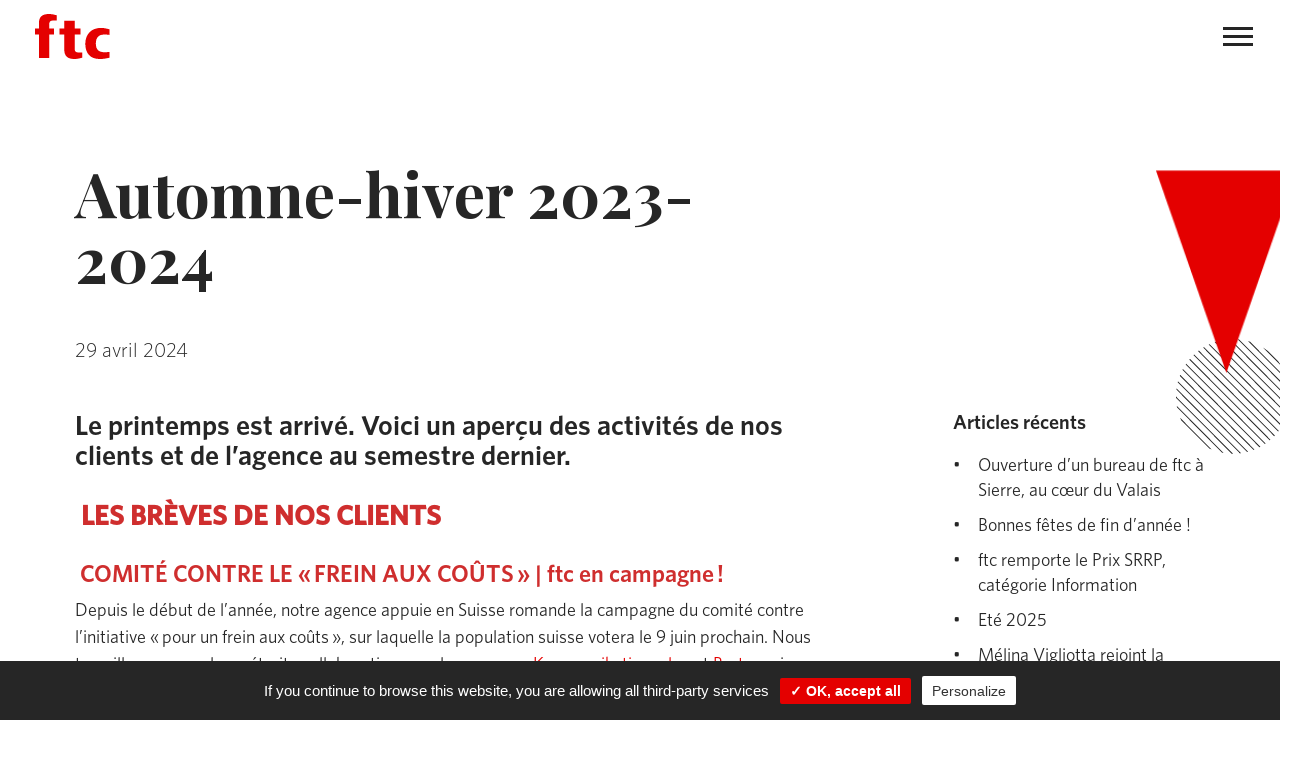

--- FILE ---
content_type: text/html; charset=UTF-8
request_url: https://www.ftc.ch/automne-hiver-2023-2024/
body_size: 21191
content:

<!doctype html>
<html dir="ltr" lang="fr-FR" prefix="og: https://ogp.me/ns#">
  <head>
	<!-- Google Tag Manager -->
<script>(function(w,d,s,l,i){w[l]=w[l]||[];w[l].push({'gtm.start':
new Date().getTime(),event:'gtm.js'});var f=d.getElementsByTagName(s)[0],
j=d.createElement(s),dl=l!='dataLayer'?'&l='+l:'';j.async=true;j.src=
'https://www.googletagmanager.com/gtm.js?id='+i+dl;f.parentNode.insertBefore(j,f);
})(window,document,'script','dataLayer','GTM-NNRD23R');</script>
<!-- End Google Tag Manager -->
  	<meta charset="utf-8">
  	<meta http-equiv="x-ua-compatible" content="ie=edge">
  	<meta name="viewport" content="width=device-width, initial-scale=1">
  	<title>Automne-hiver 2023-2024</title>
<link rel="alternate" hreflang="fr" href="https://www.ftc.ch/automne-hiver-2023-2024/" />
<link rel="alternate" hreflang="x-default" href="https://www.ftc.ch/automne-hiver-2023-2024/" />

		<!-- All in One SEO 4.9.3 - aioseo.com -->
	<meta name="description" content="ftc communication et relations publiques - Saison après saison, un aperçu de notre activité pour nos clients. Et de notre actualité." />
	<meta name="robots" content="max-image-preview:large" />
	<meta name="author" content="Svenn"/>
	<link rel="canonical" href="https://www.ftc.ch/automne-hiver-2023-2024/" />
	<meta name="generator" content="All in One SEO (AIOSEO) 4.9.3" />
		<meta property="og:locale" content="fr_FR" />
		<meta property="og:site_name" content="ftc communication SA | Communication et relations publiques - Lausanne, Genève, Neuchâtel" />
		<meta property="og:type" content="website" />
		<meta property="og:title" content="Automne-hiver 2023-2024" />
		<meta property="og:description" content="Saison après saison, un aperçu de notre activité pour nos clients. Et de notre actualité." />
		<meta property="og:url" content="https://www.ftc.ch/automne-hiver-2023-2024/" />
		<meta property="og:image" content="https://www.ftc.ch/wp-content/uploads/2024/04/IMG_1869web.jpg" />
		<meta property="og:image:secure_url" content="https://www.ftc.ch/wp-content/uploads/2024/04/IMG_1869web.jpg" />
		<meta property="og:image:width" content="800" />
		<meta property="og:image:height" content="600" />
		<meta name="twitter:card" content="summary" />
		<meta name="twitter:title" content="Automne-hiver 2023-2024" />
		<meta name="twitter:description" content="Saison après saison, un aperçu de notre activité pour nos clients. Et de notre actualité." />
		<meta name="twitter:image" content="https://www.ftc.ch/wp-content/uploads/2024/04/IMG_1869web.jpg" />
		<script type="application/ld+json" class="aioseo-schema">
			{"@context":"https:\/\/schema.org","@graph":[{"@type":"Article","@id":"https:\/\/www.ftc.ch\/automne-hiver-2023-2024\/#article","name":"Automne-hiver 2023-2024","headline":"Automne-hiver 2023-2024","author":{"@id":"https:\/\/www.ftc.ch\/author\/svenn\/#author"},"publisher":{"@id":"https:\/\/www.ftc.ch\/#organization"},"image":{"@type":"ImageObject","url":"https:\/\/www.ftc.ch\/wp-content\/uploads\/2024\/04\/SvennMoretti_Credit_TeoNos-1-e1714465427274.png","width":558,"height":760},"datePublished":"2024-04-29T17:07:26+02:00","dateModified":"2024-04-29T16:13:58+02:00","inLanguage":"fr-FR","mainEntityOfPage":{"@id":"https:\/\/www.ftc.ch\/automne-hiver-2023-2024\/#webpage"},"isPartOf":{"@id":"https:\/\/www.ftc.ch\/automne-hiver-2023-2024\/#webpage"},"articleSection":"Vie d'agence, Clients et r\u00e9alisations, Optional"},{"@type":"BreadcrumbList","@id":"https:\/\/www.ftc.ch\/automne-hiver-2023-2024\/#breadcrumblist","itemListElement":[{"@type":"ListItem","@id":"https:\/\/www.ftc.ch#listItem","position":1,"name":"Home","item":"https:\/\/www.ftc.ch","nextItem":{"@type":"ListItem","@id":"https:\/\/www.ftc.ch\/category\/vie-agence\/#listItem","name":"Vie d'agence"}},{"@type":"ListItem","@id":"https:\/\/www.ftc.ch\/category\/vie-agence\/#listItem","position":2,"name":"Vie d'agence","item":"https:\/\/www.ftc.ch\/category\/vie-agence\/","nextItem":{"@type":"ListItem","@id":"https:\/\/www.ftc.ch\/automne-hiver-2023-2024\/#listItem","name":"Automne-hiver 2023-2024"},"previousItem":{"@type":"ListItem","@id":"https:\/\/www.ftc.ch#listItem","name":"Home"}},{"@type":"ListItem","@id":"https:\/\/www.ftc.ch\/automne-hiver-2023-2024\/#listItem","position":3,"name":"Automne-hiver 2023-2024","previousItem":{"@type":"ListItem","@id":"https:\/\/www.ftc.ch\/category\/vie-agence\/#listItem","name":"Vie d'agence"}}]},{"@type":"Organization","@id":"https:\/\/www.ftc.ch\/#organization","name":"ftc communication","description":"Communication et relations publiques - Lausanne, Gen\u00e8ve, Neuch\u00e2tel","url":"https:\/\/www.ftc.ch\/","telephone":"+41216147777","logo":{"@type":"ImageObject","url":"https:\/\/www.ftc.ch\/wp-content\/uploads\/2020\/10\/cropped-favicon.png","@id":"https:\/\/www.ftc.ch\/automne-hiver-2023-2024\/#organizationLogo","width":512,"height":512,"caption":"logo ftc communication"},"image":{"@id":"https:\/\/www.ftc.ch\/automne-hiver-2023-2024\/#organizationLogo"}},{"@type":"Person","@id":"https:\/\/www.ftc.ch\/author\/svenn\/#author","url":"https:\/\/www.ftc.ch\/author\/svenn\/","name":"Svenn"},{"@type":"WebPage","@id":"https:\/\/www.ftc.ch\/automne-hiver-2023-2024\/#webpage","url":"https:\/\/www.ftc.ch\/automne-hiver-2023-2024\/","name":"Automne-hiver 2023-2024","description":"ftc communication et relations publiques - Saison apr\u00e8s saison, un aper\u00e7u de notre activit\u00e9 pour nos clients. Et de notre actualit\u00e9.","inLanguage":"fr-FR","isPartOf":{"@id":"https:\/\/www.ftc.ch\/#website"},"breadcrumb":{"@id":"https:\/\/www.ftc.ch\/automne-hiver-2023-2024\/#breadcrumblist"},"author":{"@id":"https:\/\/www.ftc.ch\/author\/svenn\/#author"},"creator":{"@id":"https:\/\/www.ftc.ch\/author\/svenn\/#author"},"image":{"@type":"ImageObject","url":"https:\/\/www.ftc.ch\/wp-content\/uploads\/2024\/04\/SvennMoretti_Credit_TeoNos-1-e1714465427274.png","@id":"https:\/\/www.ftc.ch\/automne-hiver-2023-2024\/#mainImage","width":558,"height":760},"primaryImageOfPage":{"@id":"https:\/\/www.ftc.ch\/automne-hiver-2023-2024\/#mainImage"},"datePublished":"2024-04-29T17:07:26+02:00","dateModified":"2024-04-29T16:13:58+02:00"},{"@type":"WebSite","@id":"https:\/\/www.ftc.ch\/#website","url":"https:\/\/www.ftc.ch\/","name":"ftc communication SA","description":"Communication et relations publiques - Lausanne, Gen\u00e8ve, Neuch\u00e2tel","inLanguage":"fr-FR","publisher":{"@id":"https:\/\/www.ftc.ch\/#organization"}}]}
		</script>
		<!-- All in One SEO -->

<script type="text/javascript">
/* <![CDATA[ */
window._wpemojiSettings = {"baseUrl":"https:\/\/s.w.org\/images\/core\/emoji\/15.0.3\/72x72\/","ext":".png","svgUrl":"https:\/\/s.w.org\/images\/core\/emoji\/15.0.3\/svg\/","svgExt":".svg","source":{"wpemoji":"https:\/\/www.ftc.ch\/wp-includes\/js\/wp-emoji.js?ver=6.5.7","twemoji":"https:\/\/www.ftc.ch\/wp-includes\/js\/twemoji.js?ver=6.5.7"}};
/**
 * @output wp-includes/js/wp-emoji-loader.js
 */

/**
 * Emoji Settings as exported in PHP via _print_emoji_detection_script().
 * @typedef WPEmojiSettings
 * @type {object}
 * @property {?object} source
 * @property {?string} source.concatemoji
 * @property {?string} source.twemoji
 * @property {?string} source.wpemoji
 * @property {?boolean} DOMReady
 * @property {?Function} readyCallback
 */

/**
 * Support tests.
 * @typedef SupportTests
 * @type {object}
 * @property {?boolean} flag
 * @property {?boolean} emoji
 */

/**
 * IIFE to detect emoji support and load Twemoji if needed.
 *
 * @param {Window} window
 * @param {Document} document
 * @param {WPEmojiSettings} settings
 */
( function wpEmojiLoader( window, document, settings ) {
	if ( typeof Promise === 'undefined' ) {
		return;
	}

	var sessionStorageKey = 'wpEmojiSettingsSupports';
	var tests = [ 'flag', 'emoji' ];

	/**
	 * Checks whether the browser supports offloading to a Worker.
	 *
	 * @since 6.3.0
	 *
	 * @private
	 *
	 * @returns {boolean}
	 */
	function supportsWorkerOffloading() {
		return (
			typeof Worker !== 'undefined' &&
			typeof OffscreenCanvas !== 'undefined' &&
			typeof URL !== 'undefined' &&
			URL.createObjectURL &&
			typeof Blob !== 'undefined'
		);
	}

	/**
	 * @typedef SessionSupportTests
	 * @type {object}
	 * @property {number} timestamp
	 * @property {SupportTests} supportTests
	 */

	/**
	 * Get support tests from session.
	 *
	 * @since 6.3.0
	 *
	 * @private
	 *
	 * @returns {?SupportTests} Support tests, or null if not set or older than 1 week.
	 */
	function getSessionSupportTests() {
		try {
			/** @type {SessionSupportTests} */
			var item = JSON.parse(
				sessionStorage.getItem( sessionStorageKey )
			);
			if (
				typeof item === 'object' &&
				typeof item.timestamp === 'number' &&
				new Date().valueOf() < item.timestamp + 604800 && // Note: Number is a week in seconds.
				typeof item.supportTests === 'object'
			) {
				return item.supportTests;
			}
		} catch ( e ) {}
		return null;
	}

	/**
	 * Persist the supports in session storage.
	 *
	 * @since 6.3.0
	 *
	 * @private
	 *
	 * @param {SupportTests} supportTests Support tests.
	 */
	function setSessionSupportTests( supportTests ) {
		try {
			/** @type {SessionSupportTests} */
			var item = {
				supportTests: supportTests,
				timestamp: new Date().valueOf()
			};

			sessionStorage.setItem(
				sessionStorageKey,
				JSON.stringify( item )
			);
		} catch ( e ) {}
	}

	/**
	 * Checks if two sets of Emoji characters render the same visually.
	 *
	 * This function may be serialized to run in a Worker. Therefore, it cannot refer to variables from the containing
	 * scope. Everything must be passed by parameters.
	 *
	 * @since 4.9.0
	 *
	 * @private
	 *
	 * @param {CanvasRenderingContext2D} context 2D Context.
	 * @param {string} set1 Set of Emoji to test.
	 * @param {string} set2 Set of Emoji to test.
	 *
	 * @return {boolean} True if the two sets render the same.
	 */
	function emojiSetsRenderIdentically( context, set1, set2 ) {
		// Cleanup from previous test.
		context.clearRect( 0, 0, context.canvas.width, context.canvas.height );
		context.fillText( set1, 0, 0 );
		var rendered1 = new Uint32Array(
			context.getImageData(
				0,
				0,
				context.canvas.width,
				context.canvas.height
			).data
		);

		// Cleanup from previous test.
		context.clearRect( 0, 0, context.canvas.width, context.canvas.height );
		context.fillText( set2, 0, 0 );
		var rendered2 = new Uint32Array(
			context.getImageData(
				0,
				0,
				context.canvas.width,
				context.canvas.height
			).data
		);

		return rendered1.every( function ( rendered2Data, index ) {
			return rendered2Data === rendered2[ index ];
		} );
	}

	/**
	 * Determines if the browser properly renders Emoji that Twemoji can supplement.
	 *
	 * This function may be serialized to run in a Worker. Therefore, it cannot refer to variables from the containing
	 * scope. Everything must be passed by parameters.
	 *
	 * @since 4.2.0
	 *
	 * @private
	 *
	 * @param {CanvasRenderingContext2D} context 2D Context.
	 * @param {string} type Whether to test for support of "flag" or "emoji".
	 * @param {Function} emojiSetsRenderIdentically Reference to emojiSetsRenderIdentically function, needed due to minification.
	 *
	 * @return {boolean} True if the browser can render emoji, false if it cannot.
	 */
	function browserSupportsEmoji( context, type, emojiSetsRenderIdentically ) {
		var isIdentical;

		switch ( type ) {
			case 'flag':
				/*
				 * Test for Transgender flag compatibility. Added in Unicode 13.
				 *
				 * To test for support, we try to render it, and compare the rendering to how it would look if
				 * the browser doesn't render it correctly (white flag emoji + transgender symbol).
				 */
				isIdentical = emojiSetsRenderIdentically(
					context,
					'\uD83C\uDFF3\uFE0F\u200D\u26A7\uFE0F', // as a zero-width joiner sequence
					'\uD83C\uDFF3\uFE0F\u200B\u26A7\uFE0F' // separated by a zero-width space
				);

				if ( isIdentical ) {
					return false;
				}

				/*
				 * Test for UN flag compatibility. This is the least supported of the letter locale flags,
				 * so gives us an easy test for full support.
				 *
				 * To test for support, we try to render it, and compare the rendering to how it would look if
				 * the browser doesn't render it correctly ([U] + [N]).
				 */
				isIdentical = emojiSetsRenderIdentically(
					context,
					'\uD83C\uDDFA\uD83C\uDDF3', // as the sequence of two code points
					'\uD83C\uDDFA\u200B\uD83C\uDDF3' // as the two code points separated by a zero-width space
				);

				if ( isIdentical ) {
					return false;
				}

				/*
				 * Test for English flag compatibility. England is a country in the United Kingdom, it
				 * does not have a two letter locale code but rather a five letter sub-division code.
				 *
				 * To test for support, we try to render it, and compare the rendering to how it would look if
				 * the browser doesn't render it correctly (black flag emoji + [G] + [B] + [E] + [N] + [G]).
				 */
				isIdentical = emojiSetsRenderIdentically(
					context,
					// as the flag sequence
					'\uD83C\uDFF4\uDB40\uDC67\uDB40\uDC62\uDB40\uDC65\uDB40\uDC6E\uDB40\uDC67\uDB40\uDC7F',
					// with each code point separated by a zero-width space
					'\uD83C\uDFF4\u200B\uDB40\uDC67\u200B\uDB40\uDC62\u200B\uDB40\uDC65\u200B\uDB40\uDC6E\u200B\uDB40\uDC67\u200B\uDB40\uDC7F'
				);

				return ! isIdentical;
			case 'emoji':
				/*
				 * Four and twenty blackbirds baked in a pie.
				 *
				 * To test for Emoji 15.0 support, try to render a new emoji: Blackbird.
				 *
				 * The Blackbird is a ZWJ sequence combining 🐦 Bird and ⬛ large black square.,
				 *
				 * 0x1F426 (\uD83D\uDC26) == Bird
				 * 0x200D == Zero-Width Joiner (ZWJ) that links the code points for the new emoji or
				 * 0x200B == Zero-Width Space (ZWS) that is rendered for clients not supporting the new emoji.
				 * 0x2B1B == Large Black Square
				 *
				 * When updating this test for future Emoji releases, ensure that individual emoji that make up the
				 * sequence come from older emoji standards.
				 */
				isIdentical = emojiSetsRenderIdentically(
					context,
					'\uD83D\uDC26\u200D\u2B1B', // as the zero-width joiner sequence
					'\uD83D\uDC26\u200B\u2B1B' // separated by a zero-width space
				);

				return ! isIdentical;
		}

		return false;
	}

	/**
	 * Checks emoji support tests.
	 *
	 * This function may be serialized to run in a Worker. Therefore, it cannot refer to variables from the containing
	 * scope. Everything must be passed by parameters.
	 *
	 * @since 6.3.0
	 *
	 * @private
	 *
	 * @param {string[]} tests Tests.
	 * @param {Function} browserSupportsEmoji Reference to browserSupportsEmoji function, needed due to minification.
	 * @param {Function} emojiSetsRenderIdentically Reference to emojiSetsRenderIdentically function, needed due to minification.
	 *
	 * @return {SupportTests} Support tests.
	 */
	function testEmojiSupports( tests, browserSupportsEmoji, emojiSetsRenderIdentically ) {
		var canvas;
		if (
			typeof WorkerGlobalScope !== 'undefined' &&
			self instanceof WorkerGlobalScope
		) {
			canvas = new OffscreenCanvas( 300, 150 ); // Dimensions are default for HTMLCanvasElement.
		} else {
			canvas = document.createElement( 'canvas' );
		}

		var context = canvas.getContext( '2d', { willReadFrequently: true } );

		/*
		 * Chrome on OS X added native emoji rendering in M41. Unfortunately,
		 * it doesn't work when the font is bolder than 500 weight. So, we
		 * check for bold rendering support to avoid invisible emoji in Chrome.
		 */
		context.textBaseline = 'top';
		context.font = '600 32px Arial';

		var supports = {};
		tests.forEach( function ( test ) {
			supports[ test ] = browserSupportsEmoji( context, test, emojiSetsRenderIdentically );
		} );
		return supports;
	}

	/**
	 * Adds a script to the head of the document.
	 *
	 * @ignore
	 *
	 * @since 4.2.0
	 *
	 * @param {string} src The url where the script is located.
	 *
	 * @return {void}
	 */
	function addScript( src ) {
		var script = document.createElement( 'script' );
		script.src = src;
		script.defer = true;
		document.head.appendChild( script );
	}

	settings.supports = {
		everything: true,
		everythingExceptFlag: true
	};

	// Create a promise for DOMContentLoaded since the worker logic may finish after the event has fired.
	var domReadyPromise = new Promise( function ( resolve ) {
		document.addEventListener( 'DOMContentLoaded', resolve, {
			once: true
		} );
	} );

	// Obtain the emoji support from the browser, asynchronously when possible.
	new Promise( function ( resolve ) {
		var supportTests = getSessionSupportTests();
		if ( supportTests ) {
			resolve( supportTests );
			return;
		}

		if ( supportsWorkerOffloading() ) {
			try {
				// Note that the functions are being passed as arguments due to minification.
				var workerScript =
					'postMessage(' +
					testEmojiSupports.toString() +
					'(' +
					[
						JSON.stringify( tests ),
						browserSupportsEmoji.toString(),
						emojiSetsRenderIdentically.toString()
					].join( ',' ) +
					'));';
				var blob = new Blob( [ workerScript ], {
					type: 'text/javascript'
				} );
				var worker = new Worker( URL.createObjectURL( blob ), { name: 'wpTestEmojiSupports' } );
				worker.onmessage = function ( event ) {
					supportTests = event.data;
					setSessionSupportTests( supportTests );
					worker.terminate();
					resolve( supportTests );
				};
				return;
			} catch ( e ) {}
		}

		supportTests = testEmojiSupports( tests, browserSupportsEmoji, emojiSetsRenderIdentically );
		setSessionSupportTests( supportTests );
		resolve( supportTests );
	} )
		// Once the browser emoji support has been obtained from the session, finalize the settings.
		.then( function ( supportTests ) {
			/*
			 * Tests the browser support for flag emojis and other emojis, and adjusts the
			 * support settings accordingly.
			 */
			for ( var test in supportTests ) {
				settings.supports[ test ] = supportTests[ test ];

				settings.supports.everything =
					settings.supports.everything && settings.supports[ test ];

				if ( 'flag' !== test ) {
					settings.supports.everythingExceptFlag =
						settings.supports.everythingExceptFlag &&
						settings.supports[ test ];
				}
			}

			settings.supports.everythingExceptFlag =
				settings.supports.everythingExceptFlag &&
				! settings.supports.flag;

			// Sets DOMReady to false and assigns a ready function to settings.
			settings.DOMReady = false;
			settings.readyCallback = function () {
				settings.DOMReady = true;
			};
		} )
		.then( function () {
			return domReadyPromise;
		} )
		.then( function () {
			// When the browser can not render everything we need to load a polyfill.
			if ( ! settings.supports.everything ) {
				settings.readyCallback();

				var src = settings.source || {};

				if ( src.concatemoji ) {
					addScript( src.concatemoji );
				} else if ( src.wpemoji && src.twemoji ) {
					addScript( src.twemoji );
					addScript( src.wpemoji );
				}
			}
		} );
} )( window, document, window._wpemojiSettings );

/* ]]> */
</script>
<style id='wp-emoji-styles-inline-css' type='text/css'>

	img.wp-smiley, img.emoji {
		display: inline !important;
		border: none !important;
		box-shadow: none !important;
		height: 1em !important;
		width: 1em !important;
		margin: 0 0.07em !important;
		vertical-align: -0.1em !important;
		background: none !important;
		padding: 0 !important;
	}
</style>
<link rel='stylesheet' id='wp-block-library-css' href='https://www.ftc.ch/wp-includes/css/dist/block-library/style.css?ver=6.5.7' type='text/css' media='all' />
<link rel='stylesheet' id='aioseo/css/src/vue/standalone/blocks/table-of-contents/global.scss-css' href='https://www.ftc.ch/wp-content/plugins/all-in-one-seo-pack/dist/Lite/assets/css/table-of-contents/global.e90f6d47.css?ver=4.9.3' type='text/css' media='all' />
<style id='classic-theme-styles-inline-css' type='text/css'>
/**
 * These rules are needed for backwards compatibility.
 * They should match the button element rules in the base theme.json file.
 */
.wp-block-button__link {
	color: #ffffff;
	background-color: #32373c;
	border-radius: 9999px; /* 100% causes an oval, but any explicit but really high value retains the pill shape. */

	/* This needs a low specificity so it won't override the rules from the button element if defined in theme.json. */
	box-shadow: none;
	text-decoration: none;

	/* The extra 2px are added to size solids the same as the outline versions.*/
	padding: calc(0.667em + 2px) calc(1.333em + 2px);

	font-size: 1.125em;
}

.wp-block-file__button {
	background: #32373c;
	color: #ffffff;
	text-decoration: none;
}

</style>
<style id='global-styles-inline-css' type='text/css'>
body{--wp--preset--color--black: #000000;--wp--preset--color--cyan-bluish-gray: #abb8c3;--wp--preset--color--white: #ffffff;--wp--preset--color--pale-pink: #f78da7;--wp--preset--color--vivid-red: #cf2e2e;--wp--preset--color--luminous-vivid-orange: #ff6900;--wp--preset--color--luminous-vivid-amber: #fcb900;--wp--preset--color--light-green-cyan: #7bdcb5;--wp--preset--color--vivid-green-cyan: #00d084;--wp--preset--color--pale-cyan-blue: #8ed1fc;--wp--preset--color--vivid-cyan-blue: #0693e3;--wp--preset--color--vivid-purple: #9b51e0;--wp--preset--gradient--vivid-cyan-blue-to-vivid-purple: linear-gradient(135deg,rgba(6,147,227,1) 0%,rgb(155,81,224) 100%);--wp--preset--gradient--light-green-cyan-to-vivid-green-cyan: linear-gradient(135deg,rgb(122,220,180) 0%,rgb(0,208,130) 100%);--wp--preset--gradient--luminous-vivid-amber-to-luminous-vivid-orange: linear-gradient(135deg,rgba(252,185,0,1) 0%,rgba(255,105,0,1) 100%);--wp--preset--gradient--luminous-vivid-orange-to-vivid-red: linear-gradient(135deg,rgba(255,105,0,1) 0%,rgb(207,46,46) 100%);--wp--preset--gradient--very-light-gray-to-cyan-bluish-gray: linear-gradient(135deg,rgb(238,238,238) 0%,rgb(169,184,195) 100%);--wp--preset--gradient--cool-to-warm-spectrum: linear-gradient(135deg,rgb(74,234,220) 0%,rgb(151,120,209) 20%,rgb(207,42,186) 40%,rgb(238,44,130) 60%,rgb(251,105,98) 80%,rgb(254,248,76) 100%);--wp--preset--gradient--blush-light-purple: linear-gradient(135deg,rgb(255,206,236) 0%,rgb(152,150,240) 100%);--wp--preset--gradient--blush-bordeaux: linear-gradient(135deg,rgb(254,205,165) 0%,rgb(254,45,45) 50%,rgb(107,0,62) 100%);--wp--preset--gradient--luminous-dusk: linear-gradient(135deg,rgb(255,203,112) 0%,rgb(199,81,192) 50%,rgb(65,88,208) 100%);--wp--preset--gradient--pale-ocean: linear-gradient(135deg,rgb(255,245,203) 0%,rgb(182,227,212) 50%,rgb(51,167,181) 100%);--wp--preset--gradient--electric-grass: linear-gradient(135deg,rgb(202,248,128) 0%,rgb(113,206,126) 100%);--wp--preset--gradient--midnight: linear-gradient(135deg,rgb(2,3,129) 0%,rgb(40,116,252) 100%);--wp--preset--font-size--small: 13px;--wp--preset--font-size--medium: 20px;--wp--preset--font-size--large: 36px;--wp--preset--font-size--x-large: 42px;--wp--preset--spacing--20: 0.44rem;--wp--preset--spacing--30: 0.67rem;--wp--preset--spacing--40: 1rem;--wp--preset--spacing--50: 1.5rem;--wp--preset--spacing--60: 2.25rem;--wp--preset--spacing--70: 3.38rem;--wp--preset--spacing--80: 5.06rem;--wp--preset--shadow--natural: 6px 6px 9px rgba(0, 0, 0, 0.2);--wp--preset--shadow--deep: 12px 12px 50px rgba(0, 0, 0, 0.4);--wp--preset--shadow--sharp: 6px 6px 0px rgba(0, 0, 0, 0.2);--wp--preset--shadow--outlined: 6px 6px 0px -3px rgba(255, 255, 255, 1), 6px 6px rgba(0, 0, 0, 1);--wp--preset--shadow--crisp: 6px 6px 0px rgba(0, 0, 0, 1);}:where(.is-layout-flex){gap: 0.5em;}:where(.is-layout-grid){gap: 0.5em;}body .is-layout-flex{display: flex;}body .is-layout-flex{flex-wrap: wrap;align-items: center;}body .is-layout-flex > *{margin: 0;}body .is-layout-grid{display: grid;}body .is-layout-grid > *{margin: 0;}:where(.wp-block-columns.is-layout-flex){gap: 2em;}:where(.wp-block-columns.is-layout-grid){gap: 2em;}:where(.wp-block-post-template.is-layout-flex){gap: 1.25em;}:where(.wp-block-post-template.is-layout-grid){gap: 1.25em;}.has-black-color{color: var(--wp--preset--color--black) !important;}.has-cyan-bluish-gray-color{color: var(--wp--preset--color--cyan-bluish-gray) !important;}.has-white-color{color: var(--wp--preset--color--white) !important;}.has-pale-pink-color{color: var(--wp--preset--color--pale-pink) !important;}.has-vivid-red-color{color: var(--wp--preset--color--vivid-red) !important;}.has-luminous-vivid-orange-color{color: var(--wp--preset--color--luminous-vivid-orange) !important;}.has-luminous-vivid-amber-color{color: var(--wp--preset--color--luminous-vivid-amber) !important;}.has-light-green-cyan-color{color: var(--wp--preset--color--light-green-cyan) !important;}.has-vivid-green-cyan-color{color: var(--wp--preset--color--vivid-green-cyan) !important;}.has-pale-cyan-blue-color{color: var(--wp--preset--color--pale-cyan-blue) !important;}.has-vivid-cyan-blue-color{color: var(--wp--preset--color--vivid-cyan-blue) !important;}.has-vivid-purple-color{color: var(--wp--preset--color--vivid-purple) !important;}.has-black-background-color{background-color: var(--wp--preset--color--black) !important;}.has-cyan-bluish-gray-background-color{background-color: var(--wp--preset--color--cyan-bluish-gray) !important;}.has-white-background-color{background-color: var(--wp--preset--color--white) !important;}.has-pale-pink-background-color{background-color: var(--wp--preset--color--pale-pink) !important;}.has-vivid-red-background-color{background-color: var(--wp--preset--color--vivid-red) !important;}.has-luminous-vivid-orange-background-color{background-color: var(--wp--preset--color--luminous-vivid-orange) !important;}.has-luminous-vivid-amber-background-color{background-color: var(--wp--preset--color--luminous-vivid-amber) !important;}.has-light-green-cyan-background-color{background-color: var(--wp--preset--color--light-green-cyan) !important;}.has-vivid-green-cyan-background-color{background-color: var(--wp--preset--color--vivid-green-cyan) !important;}.has-pale-cyan-blue-background-color{background-color: var(--wp--preset--color--pale-cyan-blue) !important;}.has-vivid-cyan-blue-background-color{background-color: var(--wp--preset--color--vivid-cyan-blue) !important;}.has-vivid-purple-background-color{background-color: var(--wp--preset--color--vivid-purple) !important;}.has-black-border-color{border-color: var(--wp--preset--color--black) !important;}.has-cyan-bluish-gray-border-color{border-color: var(--wp--preset--color--cyan-bluish-gray) !important;}.has-white-border-color{border-color: var(--wp--preset--color--white) !important;}.has-pale-pink-border-color{border-color: var(--wp--preset--color--pale-pink) !important;}.has-vivid-red-border-color{border-color: var(--wp--preset--color--vivid-red) !important;}.has-luminous-vivid-orange-border-color{border-color: var(--wp--preset--color--luminous-vivid-orange) !important;}.has-luminous-vivid-amber-border-color{border-color: var(--wp--preset--color--luminous-vivid-amber) !important;}.has-light-green-cyan-border-color{border-color: var(--wp--preset--color--light-green-cyan) !important;}.has-vivid-green-cyan-border-color{border-color: var(--wp--preset--color--vivid-green-cyan) !important;}.has-pale-cyan-blue-border-color{border-color: var(--wp--preset--color--pale-cyan-blue) !important;}.has-vivid-cyan-blue-border-color{border-color: var(--wp--preset--color--vivid-cyan-blue) !important;}.has-vivid-purple-border-color{border-color: var(--wp--preset--color--vivid-purple) !important;}.has-vivid-cyan-blue-to-vivid-purple-gradient-background{background: var(--wp--preset--gradient--vivid-cyan-blue-to-vivid-purple) !important;}.has-light-green-cyan-to-vivid-green-cyan-gradient-background{background: var(--wp--preset--gradient--light-green-cyan-to-vivid-green-cyan) !important;}.has-luminous-vivid-amber-to-luminous-vivid-orange-gradient-background{background: var(--wp--preset--gradient--luminous-vivid-amber-to-luminous-vivid-orange) !important;}.has-luminous-vivid-orange-to-vivid-red-gradient-background{background: var(--wp--preset--gradient--luminous-vivid-orange-to-vivid-red) !important;}.has-very-light-gray-to-cyan-bluish-gray-gradient-background{background: var(--wp--preset--gradient--very-light-gray-to-cyan-bluish-gray) !important;}.has-cool-to-warm-spectrum-gradient-background{background: var(--wp--preset--gradient--cool-to-warm-spectrum) !important;}.has-blush-light-purple-gradient-background{background: var(--wp--preset--gradient--blush-light-purple) !important;}.has-blush-bordeaux-gradient-background{background: var(--wp--preset--gradient--blush-bordeaux) !important;}.has-luminous-dusk-gradient-background{background: var(--wp--preset--gradient--luminous-dusk) !important;}.has-pale-ocean-gradient-background{background: var(--wp--preset--gradient--pale-ocean) !important;}.has-electric-grass-gradient-background{background: var(--wp--preset--gradient--electric-grass) !important;}.has-midnight-gradient-background{background: var(--wp--preset--gradient--midnight) !important;}.has-small-font-size{font-size: var(--wp--preset--font-size--small) !important;}.has-medium-font-size{font-size: var(--wp--preset--font-size--medium) !important;}.has-large-font-size{font-size: var(--wp--preset--font-size--large) !important;}.has-x-large-font-size{font-size: var(--wp--preset--font-size--x-large) !important;}
.wp-block-navigation a:where(:not(.wp-element-button)){color: inherit;}
:where(.wp-block-post-template.is-layout-flex){gap: 1.25em;}:where(.wp-block-post-template.is-layout-grid){gap: 1.25em;}
:where(.wp-block-columns.is-layout-flex){gap: 2em;}:where(.wp-block-columns.is-layout-grid){gap: 2em;}
.wp-block-pullquote{font-size: 1.5em;line-height: 1.6;}
</style>
<link rel='stylesheet' id='contact-form-7-bootstrap-style-css' href='https://www.ftc.ch/wp-content/plugins/bootstrap-for-contact-form-7/assets/dist/css/style.css?ver=6.5.7' type='text/css' media='all' />
<link rel='stylesheet' id='finalTilesGallery_stylesheet-css' href='https://www.ftc.ch/wp-content/plugins/final-tiles-grid-gallery-lite/scripts/ftg.css?ver=3.6.10' type='text/css' media='all' />
<link rel='stylesheet' id='fontawesome_stylesheet-css' href='https://www.ftc.ch/wp-content/plugins/final-tiles-grid-gallery-lite/fonts/font-awesome/css/font-awesome.min.css?ver=6.5.7' type='text/css' media='all' />
<link rel='stylesheet' id='wpml-legacy-horizontal-list-0-css' href='https://www.ftc.ch/wp-content/plugins/sitepress-multilingual-cms/templates/language-switchers/legacy-list-horizontal/style.min.css?ver=1' type='text/css' media='all' />
<style id='wpml-legacy-horizontal-list-0-inline-css' type='text/css'>
.wpml-ls-statics-shortcode_actions{background-color:#ffffff;}.wpml-ls-statics-shortcode_actions, .wpml-ls-statics-shortcode_actions .wpml-ls-sub-menu, .wpml-ls-statics-shortcode_actions a {border-color:#cdcdcd;}.wpml-ls-statics-shortcode_actions a, .wpml-ls-statics-shortcode_actions .wpml-ls-sub-menu a, .wpml-ls-statics-shortcode_actions .wpml-ls-sub-menu a:link, .wpml-ls-statics-shortcode_actions li:not(.wpml-ls-current-language) .wpml-ls-link, .wpml-ls-statics-shortcode_actions li:not(.wpml-ls-current-language) .wpml-ls-link:link {color:#444444;background-color:#ffffff;}.wpml-ls-statics-shortcode_actions .wpml-ls-sub-menu a:hover,.wpml-ls-statics-shortcode_actions .wpml-ls-sub-menu a:focus, .wpml-ls-statics-shortcode_actions .wpml-ls-sub-menu a:link:hover, .wpml-ls-statics-shortcode_actions .wpml-ls-sub-menu a:link:focus {color:#000000;background-color:#eeeeee;}.wpml-ls-statics-shortcode_actions .wpml-ls-current-language > a {color:#444444;background-color:#ffffff;}.wpml-ls-statics-shortcode_actions .wpml-ls-current-language:hover>a, .wpml-ls-statics-shortcode_actions .wpml-ls-current-language>a:focus {color:#000000;background-color:#eeeeee;}
</style>
<link rel='stylesheet' id='slb_core-css' href='https://www.ftc.ch/wp-content/plugins/simple-lightbox/client/css/app.css?ver=2.9.4' type='text/css' media='all' />
<link rel='stylesheet' id='sage/css-css' href='https://www.ftc.ch/wp-content/themes/ftc-wordpress-theme/dist/styles/main-1a61ceeff7.css' type='text/css' media='all' />
<script type="text/javascript" id="wpml-cookie-js-extra">
/* <![CDATA[ */
var wpml_cookies = {"wp-wpml_current_language":{"value":"fr","expires":1,"path":"\/"}};
var wpml_cookies = {"wp-wpml_current_language":{"value":"fr","expires":1,"path":"\/"}};
/* ]]> */
</script>
<script type="text/javascript" src="https://www.ftc.ch/wp-content/plugins/sitepress-multilingual-cms/res/js/cookies/language-cookie.js?ver=486900" id="wpml-cookie-js" defer="defer" data-wp-strategy="defer"></script>
<script type="text/javascript" src="https://www.ftc.ch/wp-includes/js/jquery/jquery.js?ver=3.7.1" id="jquery-core-js"></script>
<script type="text/javascript" src="https://www.ftc.ch/wp-includes/js/jquery/jquery-migrate.js?ver=3.4.1" id="jquery-migrate-js"></script>
<link rel="https://api.w.org/" href="https://www.ftc.ch/wp-json/" /><link rel="alternate" type="application/json" href="https://www.ftc.ch/wp-json/wp/v2/posts/10578" /><link rel="EditURI" type="application/rsd+xml" title="RSD" href="https://www.ftc.ch/xmlrpc.php?rsd" />
<link rel='shortlink' href='https://www.ftc.ch/?p=10578' />
<link rel="alternate" type="application/json+oembed" href="https://www.ftc.ch/wp-json/oembed/1.0/embed?url=https%3A%2F%2Fwww.ftc.ch%2Fautomne-hiver-2023-2024%2F" />
<link rel="alternate" type="text/xml+oembed" href="https://www.ftc.ch/wp-json/oembed/1.0/embed?url=https%3A%2F%2Fwww.ftc.ch%2Fautomne-hiver-2023-2024%2F&#038;format=xml" />
<meta name="generator" content="WPML ver:4.8.6 stt:1,4;" />
		<style type="text/css">
			div.wpcf7 .ajax-loader {
				background-image: url('https://www.ftc.ch/wp-content/plugins/contact-form-7/images/ajax-loader.gif');
			}
		</style>
		<link rel="icon" href="https://www.ftc.ch/wp-content/uploads/2020/10/cropped-favicon-32x32.png" sizes="32x32" />
<link rel="icon" href="https://www.ftc.ch/wp-content/uploads/2020/10/cropped-favicon-192x192.png" sizes="192x192" />
<link rel="apple-touch-icon" href="https://www.ftc.ch/wp-content/uploads/2020/10/cropped-favicon-180x180.png" />
<meta name="msapplication-TileImage" content="https://www.ftc.ch/wp-content/uploads/2020/10/cropped-favicon-270x270.png" />
		<style type="text/css" id="wp-custom-css">
			.main-site-title h1 {
	font-size:56px;
	margin-right:3% !important;
}
@media all and (min-width:992px) and (max-width: 1199px) {
	.main-site-title h1 {
		font-size:48px;
	}
}
@media all and (min-width:732px) and (max-width: 991px) {
	.main-site-title h1 {
		font-size:42px;
	}
}
@media all and (max-width: 576px) {
	.main-site-title h1 {
		font-size:34px;
	}
}

h2.h2-header-homepage {
	font-family:'Whitney-Book', sans-serif;
	font-weight: lighter;
	font-size:24px;
	line-height:1.52;
}
@media all and (max-width:991px) {
	h2.h2-header-homepage {
		margin-top: 50px;
}
}
.single-post .container-page h2 {
	font-size: 28px;
}

.single-post hr {
	border-top: 2px solid #e40000;
	width: 200px;
	margin-top: 35px;
	margin-bottom: 35px;
}
.wp-block-image img {
	margin-top: 30px;
	margin-bottom: 30px;
}

#figcaption {
	text-align:center;
}

.encadre, .encadre-nocenter {
	border: #E40000 2px solid;
	padding: 30px;
	margin-top: 30px;
	margin-bottom:30px;
}

.encadre h2, .encadre p {
	text-align: center;
}

.encadre-nocenter h3 {
	margin-bottom: 20px;
}

.chapeau-blog {
	font-size:20px;
	font-style: italic;
}


.wpcf7-response-output.alert-warning {
display: none;
}

.tableofcontent {
	padding-top: 5%;
	padding-bottom: 4%;
	padding-left: 6% !important;
	padding-right: 5% !important;
	margin-bottom: 5%;
	-webkit-box-shadow: 10px 10px 35px -4px rgba(112,108,112,1);
-moz-box-shadow: 10px 10px 35px -4px rgba(112,108,112,1);
box-shadow: 10px 10px 35px -4px rgba(112,108,112,1);
}

ul.tablecontent li {
	margin-bottom:8px !important;
}

ul.nesttablecontent {
	margin-top:8px !important;
}

/*ul.tablecontent li:last-of-type {
	margin-bottom: 20px;
}*/

.tableofcontent a.contents-li {
	font-size: 16px;
}
.my-blockquote p {
	font-family:Whitney-Light;
	font-size:28px;
	font-style: italic;
	color: gray;

}

.my-blockquote {
	padding-left: 50px;
	border-left: none;
}

.anchor{
  display: block;
  height: 90px;
	margin-top: -90px !important;
  visibility: hidden;
	width:auto;
}

ol.my-number {
	list-style: none;
  counter-reset: my-awesome-counter;
  display: flex;
  flex-wrap: wrap;
  margin: 0;
  padding: 0;
}

li.circle, li.circle-2 {
	counter-increment: my-awesome-counter;
  display: flex;
  margin-bottom: 2.5rem;
}

li.circle:before {
	content: "0" counter(my-awesome-counter);
  font-weight: bold;
  font-size: 5rem;
  margin-right: 1.5rem;
  font-family: 'Playfair Display', serif;
	color: #E40000;
  line-height: 1;
}

li.circle-2:before {
	content: "0" counter(my-awesome-counter);
  font-weight: bold;
  font-size: 5rem;
  margin-right: 2.1rem;
  font-family: 'Playfair Display', serif;
	color: #E40000;
  line-height: 1;
}

figcaption {
	text-align:center;
}		</style>
		  	<!-- RGPD -->
  	<script type="text/javascript" src="/tarteaucitron/tarteaucitron.js"></script>
  	<script type="text/javascript">
        tarteaucitron.init({
    		"privacyUrl": "", /* Privacy policy url */

    	  	"hashtag": "#data-management", /* Open the panel with this hashtag */
    	  	"cookieName": "tarteaucitron", /* Cookie name */

    	  	"orientation": "bottom", /* Banner position (top - bottom) */
    	  	"showAlertSmall": false, /* Show the small banner on bottom right */
    	  	"cookieslist": true, /* Show the cookie list */

    	  	"adblocker": false, /* Show a Warning if an adblocker is detected */
    	  	"AcceptAllCta" : true, /* Show the accept all button when highPrivacy on */
    	  	"highPrivacy": false, /* Disable auto consent */
    	  	"handleBrowserDNTRequest": false, /* If Do Not Track == 1, disallow all */

    	  	"removeCredit": true, /* Remove credit link */
    	  	"moreInfoLink": true, /* Show more info link */
    	  	//"useExternalCss": false, /* If false, the tarteaucitron.css file will be loaded */
        });
    </script>
        <script type="text/javascript" src="https://www.ftc.ch/wp-content/themes/ftc-wordpress-theme/assets/scripts/aos.js"></script>
    <script type="text/javascript" src="https://www.ftc.ch/wp-content/themes/ftc-wordpress-theme/assets/scripts/slick.min.js"></script>
    <script type="text/javascript" src="https://www.ftc.ch/wp-content/themes/ftc-wordpress-theme/assets/scripts/ftc.js"></script>
    <link rel="stylesheet" type="text/css" href="https://www.ftc.ch/wp-content/themes/ftc-wordpress-theme/assets/styles/all.min.css">
    <link rel="stylesheet" type="text/css" href="https://www.ftc.ch/wp-content/themes/ftc-wordpress-theme/assets/styles/slick.css">
    <link rel="stylesheet" type="text/css" href="https://www.ftc.ch/wp-content/themes/ftc-wordpress-theme/assets/styles/slick-theme.css">
    <link rel="stylesheet" type="text/css" href="https://www.ftc.ch/wp-content/themes/ftc-wordpress-theme/assets/styles/aos.css">
    <link rel="stylesheet" type="text/css" href="https://www.ftc.ch/wp-content/themes/ftc-wordpress-theme/assets/styles/custom-style.css">
</head>
  <body class="post-template-default single single-post postid-10578 single-format-standard parallax automne-hiver-2023-2024 sidebar-primary">
	  <!-- Google Tag Manager (noscript) -->
<noscript><iframe src="https://www.googletagmanager.com/ns.html?id=GTM-NNRD23R"
height="0" width="0" style="display:none;visibility:hidden"></iframe></noscript>
<!-- End Google Tag Manager (noscript) -->
    <!--[if IE]>
      <div class="alert alert-warning">
        You are using an <strong>outdated</strong> browser. Please <a href="http://browsehappy.com/">upgrade your browser</a> to improve your experience.      </div>
    <![endif]-->
   
    <header class="navbar-fixed-top">

        <!-- <a class="brand navbar-brand" href="https://www.ftc.ch/">ftc communication SA</a> -->
        <nav class="nav-primary navbar navbar-default">

    <div class="container-fluid">
    <!-- Brand and toggle get grouped for better mobile display -->
    <div class="navbar-header">
              <button type="button" class="menuburger navbar-toggle collapsed menu-mobile" data-toggle="collapse" data-target="#bs-example-navbar-collapse-1" aria-expanded="false">
          <span class="menu-bar"></span>
          <span class="menu-bar"></span>
          <span class="menu-bar"></span>
        </button>
            <a class="brand navbar-brand" href="https://www.ftc.ch/"><img src="/wp-content/uploads/ressources/logo_ftc.svg" at="ftc communication SA"></a>
    </div>

    <!-- Collect the nav links, forms, and other content for toggling -->
    <div class="collapse navbar-collapse" id="bs-example-navbar-collapse-1">
      <ul id="menu-menu-principal" class="nav navbar-nav"><li id="menu-item-4344" class="menu-item menu-item-type-post_type menu-item-object-page menu-item-has-children nav-item menu-item-4344 nav-item dropdown"><a title="Agence" href="https://www.ftc.ch/agence/a-propos/" data-toggle="dropdown" class="dropdown-toggle">Agence <span class="caret"></span></a>
<ul role="menu" class=" dropdown-menu">
	<li id="menu-item-2282" class="menu-item menu-item-type-post_type menu-item-object-page nav-item menu-item-2282 nav-item"><a title="A propos" href="https://www.ftc.ch/agence/a-propos/">A propos</a></li>
	<li id="menu-item-457" class="menu-item menu-item-type-post_type menu-item-object-page nav-item menu-item-457 nav-item"><a title="Équipe" href="https://www.ftc.ch/agence/equipe/">Équipe</a></li>
	<li id="menu-item-891" class="menu-item menu-item-type-post_type menu-item-object-page nav-item menu-item-891 nav-item"><a title="Réseau" href="https://www.ftc.ch/agence/reseau/">Réseau</a></li>
	<li id="menu-item-455" class="menu-item menu-item-type-post_type menu-item-object-page nav-item menu-item-455 nav-item"><a title="Emplois" href="https://www.ftc.ch/agence/jobs/">Emplois</a></li>
</ul>
</li>
<li id="menu-item-11411" class="menu-item menu-item-type-post_type menu-item-object-page menu-item-has-children nav-item menu-item-11411 nav-item dropdown"><a title="Compétences" href="https://www.ftc.ch/competences/" data-toggle="dropdown" class="dropdown-toggle">Compétences <span class="caret"></span></a>
<ul role="menu" class=" dropdown-menu">
	<li id="menu-item-560" class="menu-item menu-item-type-post_type menu-item-object-competences nav-item menu-item-560 nav-item"><a title="Stratégie &#038; Conseil" href="https://www.ftc.ch/competences/audit-strategie/">Stratégie &#038; Conseil</a></li>
	<li id="menu-item-556" class="menu-item menu-item-type-post_type menu-item-object-competences nav-item menu-item-556 nav-item"><a title="Relations médias" href="https://www.ftc.ch/competences/relations-medias/">Relations médias</a></li>
	<li id="menu-item-559" class="menu-item menu-item-type-post_type menu-item-object-competences nav-item menu-item-559 nav-item"><a title="Contenu &#038; Publications" href="https://www.ftc.ch/competences/contenu-publications/">Contenu &#038; Publications</a></li>
	<li id="menu-item-558" class="menu-item menu-item-type-post_type menu-item-object-competences nav-item menu-item-558 nav-item"><a title="Evénementiel" href="https://www.ftc.ch/competences/evenementiel/">Evénementiel</a></li>
	<li id="menu-item-11413" class="menu-item menu-item-type-post_type menu-item-object-competences nav-item menu-item-11413 nav-item"><a title="Affaires publiques" href="https://www.ftc.ch/competences/affaires-publiques/">Affaires publiques</a></li>
	<li id="menu-item-555" class="menu-item menu-item-type-post_type menu-item-object-competences nav-item menu-item-555 nav-item"><a title="Communication de crise" href="https://www.ftc.ch/competences/communication-de-crise/">Communication de crise</a></li>
</ul>
</li>
<li id="menu-item-2852" class="menu-item menu-item-type-post_type menu-item-object-page nav-item menu-item-2852 nav-item"><a title="Références" href="https://www.ftc.ch/references/">Références</a></li>
<li id="menu-item-463" class="menu-item menu-item-type-post_type menu-item-object-page current_page_parent nav-item menu-item-463 nav-item"><a title="Blog" href="https://www.ftc.ch/blog/">Blog</a></li>
<li id="menu-item-462" class="menu-item menu-item-type-post_type menu-item-object-page nav-item menu-item-462 nav-item"><a title="Contact" href="https://www.ftc.ch/contact/">Contact</a></li>
</ul>      
     <div class="navbar-right"> 
        <ul class="nav navbar-nav navbar-left">
          <!-- <li class="with-icon"><a href="https://www.facebook.com/ftc.communication" target="_blank"><i class="fab fa-facebook-square"></i></a></li> -->
          <!-- <li class="with-icon"><a href="https://twitter.com/agenceftc" target="_blank"><i class="fab fa-twitter"></i></a></li> -->
          <li class="with-icon"><a href="https://www.linkedin.com/company/ftc-communication-sa" target="_blank"><i class="fab fa-linkedin-in"></i></a></li>
        </ul>
        <div class="lang-header" style="float:left;">
<div class="lang_sel_list_horizontal wpml-ls-statics-shortcode_actions wpml-ls wpml-ls-legacy-list-horizontal" id="lang_sel_list">
	<ul role="menu"><li class="icl-fr wpml-ls-slot-shortcode_actions wpml-ls-item wpml-ls-item-fr wpml-ls-current-language wpml-ls-first-item wpml-ls-last-item wpml-ls-item-legacy-list-horizontal" role="none">
				<a href="https://www.ftc.ch/automne-hiver-2023-2024/" class="wpml-ls-link" role="menuitem" >
                    <span class="wpml-ls-native icl_lang_sel_native" role="menuitem">Français</span></a>
			</li></ul>
</div>
</div>
        <form method="get" id="searchform" class="navbar-form navbar-right" action="https://www.ftc.ch/">
          <div class="form-group">
            <input type="text" name ="s" id="s" class="form-control">
          </div>
          <button type="submit" class="btn btn-default expand-form"><i class="far fa-search"></i></button>
        </form>
    </div>  

    </div><!-- /.navbar-collapse -->
  </div><!-- /.container-fluid -->

  </nav>
</header>

  	
	<div class="bg-fixed visuel-blog  ">
		<div class="s-header">
								<div class="form-container">
						<div class="d-inlineblock form-1" data-aos="zoom-out" data-aos-easing="ease-in-out-back" data-aos-delay="1000">
							<img src="https://www.ftc.ch/wp-content/themes/ftc-wordpress-theme/assets/images/bg-blog/circle.svg" class="parallax-layer"  data-parallax-deep="200">
						</div>
						<div class="d-inlineblock form-2" data-aos="zoom-in" data-aos-easing="ease-in-out-back" data-aos-delay="1800">
							<img src="https://www.ftc.ch/wp-content/themes/ftc-wordpress-theme/assets/images/bg-blog/triangle-down.svg"  data-parallax-deep="100">
						</div>
					</div>
							<div class="container">
									<div class="row">
						<div class="col-md-8">
							   											<h1 data-aos="fade-right">Automne-hiver 2023-2024</h1>
						<h3 data-aos="fade-right" class="header-date">29 avril 2024</h3>
					 
					<!-- 					 -->
			   										</div></div>
							</div>
			 
		   			</div>
	</div>

	
  <div class="container container-page">
  	<div class="row">
  		<div class="col-md-8" data-aos="fade-right">
  			<!-- <p class="return-actu"><a href="https://www.ftc.ch/blog/">Retour</a></p> -->
<div class="actu-details">
	
<h2 class="wp-block-heading"><strong>Le printemps est arrivé. Voici un aperçu des activités de nos clients et de l’agence au semestre dernier.</strong></h2>



<h2 class="wp-block-heading"><mark style="background-color:rgba(0, 0, 0, 0)" class="has-inline-color has-vivid-red-color">LES BRÈVES DE NOS CLIENTS</mark></h2>



<h4 class="wp-block-heading"><mark style="background-color:rgba(0, 0, 0, 0)" class="has-inline-color has-vivid-red-color"><strong>COMITÉ CONTRE LE « FREIN AUX COÛTS » | ftc en campagne !</strong></mark></h4>



<p>Depuis le début de l’année, notre agence appuie en Suisse romande la campagne du comité contre l’initiative «&nbsp;pour un frein aux coûts&nbsp;», sur laquelle la population suisse votera le 9 juin prochain. Nous travaillons pour cela en étroite collaboration avec les agences&nbsp; <a href="https://kommunikationsplan.ch/">Kommunikationsplan</a> et <a href="https://berta-kommunikation.ch/">Berta</a>, qui pilotent la campagne à l’échelle nationale.</p>



<p>Notre mandat couvre notamment la déclinaison de la campagne en français et sa mise en œuvre en Suisse romande (Events, Digital, Out of home, Print, relations médias, community management), ainsi que la coordination avec les organisations nationales et leurs sections romandes en charge de la faire vivre sur le terrain.</p>



<figure class="wp-block-image size-large"><img fetchpriority="high" decoding="async" width="1024" height="488" src="https://www.ftc.ch/wp-content/uploads/2024/04/Sujet-NON-a-linitiative-pour-un-frein-aux-couts-scaled-1-1024x488.jpg" alt="" class="wp-image-10581" srcset="https://www.ftc.ch/wp-content/uploads/2024/04/Sujet-NON-a-linitiative-pour-un-frein-aux-couts-scaled-1-1024x488.jpg 1024w, https://www.ftc.ch/wp-content/uploads/2024/04/Sujet-NON-a-linitiative-pour-un-frein-aux-couts-scaled-1-300x143.jpg 300w, https://www.ftc.ch/wp-content/uploads/2024/04/Sujet-NON-a-linitiative-pour-un-frein-aux-couts-scaled-1-768x366.jpg 768w, https://www.ftc.ch/wp-content/uploads/2024/04/Sujet-NON-a-linitiative-pour-un-frein-aux-couts-scaled-1-1536x732.jpg 1536w, https://www.ftc.ch/wp-content/uploads/2024/04/Sujet-NON-a-linitiative-pour-un-frein-aux-couts-scaled-1-2048x976.jpg 2048w" sizes="(max-width: 1024px) 100vw, 1024px" /></figure>



<p>Site de la campagne&nbsp;: <a href="https://frein-aux-couts-non.ch">https://frein-aux-couts-non.ch</a></p>



<h4 class="wp-block-heading"><mark style="background-color:rgba(0, 0, 0, 0)" class="has-inline-color has-vivid-red-color"><strong>FHVI | Une consultante de ftc en « résidence » chez son client</strong></mark></h4>



<p>Depuis le mois de janvier, la Fédération des Hôpitaux Vaudois Informatique (FHVI) accueille deux jours par semaine directement dans ses bureaux notre collègue consultante <a href="https://www.ftc.ch/equipe/melina-vigliotta/">Mélina Vigliotta</a> dans le cadre d’un besoin momentané accru de conseil et soutien en communication. Très pratique pour les clients et toujours enrichissante pour le collaborateur délégué par l’agence, cette formule «&nbsp;en résidence&nbsp;» a déjà été expérimentée plusieurs fois par ftc au cours de ces dernières années, notamment lors de vacance momentanée d’un poste. Mais elle exige naturellement une bonne anticipation de la situation de part et d’autre. </p>



<p>Remplissant, en intégré, le rôle de responsable communication, Mélina Vigliotta apporte à la FHVI son expertise sur plusieurs projets clés. Elle fournit également des prestations de conseil pour les communications internes et externes, de même qu’elle participe aux séances de la direction et du conseil d&rsquo;administration.</p>



<h4 class="wp-block-heading"><mark style="background-color:rgba(0, 0, 0, 0)" class="has-inline-color has-vivid-red-color"><strong>FMH | Une deuxième saison pour le podcast « A mes côtés »</strong></mark></h4>



<p>Lancée en janvier 2023, <a href="https://an-meiner-seite.fmh.ch/fr/index.cfm">la série de podcasts «&nbsp;A mes côtés&nbsp;»</a> de la Fédération des médecins suisses (FMH) se poursuit en 2024 avec une deuxième saison. Décliné en deux versions, une allemande et une française, ce podcast s’intéresse à la relation thérapeutique à travers le témoignage de patients et de leur médecin. </p>



<p>Définir la ligne éditoriale, trouver des sujets pertinents et des témoins, ainsi que rédiger le contenu rédactionnel pour le web et les réseaux sociaux font partie de nos attributions.</p>



<h4 class="wp-block-heading"><mark style="background-color:rgba(0, 0, 0, 0)" class="has-inline-color has-vivid-red-color"><strong>FONDATION DU CHÂTEAU DE BLONAY | D’une démarche participative en plein COVID jusqu’à l’entrée en vigueur d’un nouveau Plan d’affectation</strong></mark></h4>



<p>C’est parfois après plusieurs années qu’on peut se réjouir d’une communication efficace! En 2020, ftc avait relevé le défi de concevoir pendant le COVID une démarche informative et participative respectant les contraintes sanitaires du moment, sous forme de parcours balisé à l’air libre présentant les enjeux clés du futur plan d’affectation du Château de Blonay. L&rsquo;agence avait structuré ce parcours en cinq postes, offrant une expérience immersive et éducative aux citoyens.</p>



<p>D’autres mesures avaient également été développés par notre agence&nbsp;: organisation de visites guidées, relais d’information via le journal communal, élaboration et envoi d’invitations et d’un tout-ménages, installation de panneaux d’informations, relations médias et site internet. A l’issue d’un long chemin de procédures, le nouveau plan d’affectation est désormais en vigueur depuis l’an dernier et permet une préservation optimale d’un site naturel et historique emblématique, comme son développement raisonné au profit des habitants.</p>



<figure class="wp-block-gallery has-nested-images columns-default is-cropped wp-block-gallery-1 is-layout-flex wp-block-gallery-is-layout-flex">
<figure class="wp-block-image size-large"><img decoding="async" width="1024" height="683" data-id="10588" src="https://www.ftc.ch/wp-content/uploads/2024/04/AJ0B9993-1024x683.jpg" alt="" class="wp-image-10588" srcset="https://www.ftc.ch/wp-content/uploads/2024/04/AJ0B9993-1024x683.jpg 1024w, https://www.ftc.ch/wp-content/uploads/2024/04/AJ0B9993-300x200.jpg 300w, https://www.ftc.ch/wp-content/uploads/2024/04/AJ0B9993-768x512.jpg 768w, https://www.ftc.ch/wp-content/uploads/2024/04/AJ0B9993-1536x1024.jpg 1536w, https://www.ftc.ch/wp-content/uploads/2024/04/AJ0B9993-2048x1366.jpg 2048w, https://www.ftc.ch/wp-content/uploads/2024/04/AJ0B9993-370x246.jpg 370w" sizes="(max-width: 1024px) 100vw, 1024px" /></figure>



<figure class="wp-block-image size-large"><img decoding="async" width="1024" height="683" data-id="10586" src="https://www.ftc.ch/wp-content/uploads/2024/04/AJ0B0129-1024x683.jpg" alt="" class="wp-image-10586" srcset="https://www.ftc.ch/wp-content/uploads/2024/04/AJ0B0129-1024x683.jpg 1024w, https://www.ftc.ch/wp-content/uploads/2024/04/AJ0B0129-300x200.jpg 300w, https://www.ftc.ch/wp-content/uploads/2024/04/AJ0B0129-768x512.jpg 768w, https://www.ftc.ch/wp-content/uploads/2024/04/AJ0B0129-1536x1024.jpg 1536w, https://www.ftc.ch/wp-content/uploads/2024/04/AJ0B0129-2048x1366.jpg 2048w, https://www.ftc.ch/wp-content/uploads/2024/04/AJ0B0129-370x246.jpg 370w" sizes="(max-width: 1024px) 100vw, 1024px" /></figure>



<figure class="wp-block-image size-large"><img loading="lazy" decoding="async" width="1024" height="683" data-id="10587" src="https://www.ftc.ch/wp-content/uploads/2024/04/AJ0B0141-1024x683.jpg" alt="" class="wp-image-10587" srcset="https://www.ftc.ch/wp-content/uploads/2024/04/AJ0B0141-1024x683.jpg 1024w, https://www.ftc.ch/wp-content/uploads/2024/04/AJ0B0141-300x200.jpg 300w, https://www.ftc.ch/wp-content/uploads/2024/04/AJ0B0141-768x512.jpg 768w, https://www.ftc.ch/wp-content/uploads/2024/04/AJ0B0141-1536x1024.jpg 1536w, https://www.ftc.ch/wp-content/uploads/2024/04/AJ0B0141-2048x1366.jpg 2048w, https://www.ftc.ch/wp-content/uploads/2024/04/AJ0B0141-370x246.jpg 370w" sizes="(max-width: 1024px) 100vw, 1024px" /></figure>



<figure class="wp-block-image size-large"><img loading="lazy" decoding="async" width="1024" height="683" data-id="10593" src="https://www.ftc.ch/wp-content/uploads/2024/04/AJ0B0006-1-1024x683.jpg" alt="" class="wp-image-10593" srcset="https://www.ftc.ch/wp-content/uploads/2024/04/AJ0B0006-1-1024x683.jpg 1024w, https://www.ftc.ch/wp-content/uploads/2024/04/AJ0B0006-1-300x200.jpg 300w, https://www.ftc.ch/wp-content/uploads/2024/04/AJ0B0006-1-768x512.jpg 768w, https://www.ftc.ch/wp-content/uploads/2024/04/AJ0B0006-1-1536x1024.jpg 1536w, https://www.ftc.ch/wp-content/uploads/2024/04/AJ0B0006-1-2048x1366.jpg 2048w, https://www.ftc.ch/wp-content/uploads/2024/04/AJ0B0006-1-370x246.jpg 370w" sizes="(max-width: 1024px) 100vw, 1024px" /></figure>



<figure class="wp-block-image size-large"><img loading="lazy" decoding="async" width="1024" height="683" data-id="10594" src="https://www.ftc.ch/wp-content/uploads/2024/04/AJ0B0018-1-1024x683.jpg" alt="" class="wp-image-10594" srcset="https://www.ftc.ch/wp-content/uploads/2024/04/AJ0B0018-1-1024x683.jpg 1024w, https://www.ftc.ch/wp-content/uploads/2024/04/AJ0B0018-1-300x200.jpg 300w, https://www.ftc.ch/wp-content/uploads/2024/04/AJ0B0018-1-768x512.jpg 768w, https://www.ftc.ch/wp-content/uploads/2024/04/AJ0B0018-1-1536x1024.jpg 1536w, https://www.ftc.ch/wp-content/uploads/2024/04/AJ0B0018-1-2048x1366.jpg 2048w, https://www.ftc.ch/wp-content/uploads/2024/04/AJ0B0018-1-370x246.jpg 370w" sizes="(max-width: 1024px) 100vw, 1024px" /></figure>



<figure class="wp-block-image size-large"><img loading="lazy" decoding="async" width="1024" height="683" data-id="10595" src="https://www.ftc.ch/wp-content/uploads/2024/04/AJ0B0024-1-1024x683.jpg" alt="" class="wp-image-10595" srcset="https://www.ftc.ch/wp-content/uploads/2024/04/AJ0B0024-1-1024x683.jpg 1024w, https://www.ftc.ch/wp-content/uploads/2024/04/AJ0B0024-1-300x200.jpg 300w, https://www.ftc.ch/wp-content/uploads/2024/04/AJ0B0024-1-768x512.jpg 768w, https://www.ftc.ch/wp-content/uploads/2024/04/AJ0B0024-1-1536x1024.jpg 1536w, https://www.ftc.ch/wp-content/uploads/2024/04/AJ0B0024-1-2048x1366.jpg 2048w, https://www.ftc.ch/wp-content/uploads/2024/04/AJ0B0024-1-370x246.jpg 370w" sizes="(max-width: 1024px) 100vw, 1024px" /></figure>
</figure>



<p><em>Photos: Laurent de Senarclens</em></p>



<h4 class="wp-block-heading"><mark style="background-color:rgba(0, 0, 0, 0)" class="has-inline-color has-vivid-red-color"><strong>LAUSANNE RÉGION | Une campagne imaginée avec des jeunes pour susciter l’engagement citoyen </strong></mark></h4>



<p>En 2023, l&rsquo;association de communes Lausanne Région a travaillé au développement d’un projet passionnant sur <a href="https://www.lausanneregion.ch/enfants-ados/participation-des-enfants-des-jeunes/">la participation citoyenne des jeunes</a>. Présenté à ses parties prenantes à la fin de l’année, il inclut une campagne de communication et un guide de recommandations visant à encourager les 15-25 ans à s&rsquo;impliquer dans la vie citoyenne.</p>



<p>Pour donner vie et un nom à cette campagne, Lausanne Région a mandaté notre agence pour imaginer, concevoir et piloter des ateliers de recherche (focus group) avec des jeunes. Ces sessions ont permis d&rsquo;explorer leurs motivations, d&rsquo;orienter la campagne et de choisir les supports de communication. Cette collaboration a abouti à la création d&rsquo;affiches, de vidéos et d&rsquo;un site web dédié, réalisés avec notre partenaire graphique <a href="https://www.enzed.ch/">Enzed</a> et les participants du projet.</p>



<p>Lausanne Région a également bénéficié de l&rsquo;expertise de ftc pour participer à la rédaction de son <a href="https://www.lausanneregion.ch/wp-content/uploads/2023/12/LR_guide_participation_enfants_jeunes.pdf">guide de recommandations</a>. Celui-ci vise à soutenir les autorités locales dans la mise en place de mesures incitatives. Notre agence a spécifiquement apporté sa contribution au chapitre «&nbsp;Communication&nbsp;», fournissant des outils concrets aux communes pour s’adresser au public cible.</p>



<iframe loading="lazy" width="560" height="315" src="https://www.youtube.com/embed/oIts9rs9Kuc?si=2eG0CxpyRYE1o64q" title="YouTube video player" frameborder="0" allow="accelerometer; autoplay; clipboard-write; encrypted-media; gyroscope; picture-in-picture; web-share" referrerpolicy="strict-origin-when-cross-origin" allowfullscreen></iframe>



<p><em>Une des trois vidéos de promotion de la campagne «&nbsp;Influence ton quotidien&nbsp;», présentant le témoignage d’un membre du focus group</em></p>



<h4 class="wp-block-heading"><mark style="background-color:rgba(0, 0, 0, 0)" class="has-inline-color has-vivid-red-color"><strong>UCBA | ftc propulse le concert inclusif « OCL pour tous » à la une</strong></mark></h4>



<p>Depuis de nombreuses années, ftc apporte son soutien à l&rsquo;Union Centrale Suisse pour le bien des Aveugles (UCBA). Le début de l&rsquo;année 2024 a été marqué par un événement exceptionnel : le concert inclusif « OCL pour tous », dirigé par Renaud Capuçon et en présence de Madame la Conseillère fédérale Baume-Schneider. Les personnes atteintes de surdicécité ont pu vivre le concert directement sur scène, en plaçant leurs mains sur les instruments pour en ressentir les vibrations.</p>



<p>Grâce au soutien de ftc, cette initiative a suscité un vif intérêt médiatique, avec une couverture dans plus d&rsquo;une dizaine de médias en ligne et imprimés, sous la forme d’articles et d’interviews. Notre agence a également contribué à promouvoir la formation d&rsquo;assistance en communication de l’UCBA, avec la rédaction et l’envoi d’un communiqué de presse et la création d’une page web dédiée. Cette formation a même fait l&rsquo;objet d’<a href="https://www.rts.ch/play/tv/ensemble/video/union-centrale-pour-le-bien-des-aveugles-aider-a-mieux-communiquer?urn=urn:rts:video:14812574" target="_blank" rel="noopener" title="">un mini-reportage à la RTS</a>.</p>



<h4 class="wp-block-heading"><mark style="background-color:rgba(0, 0, 0, 0)" class="has-inline-color has-vivid-red-color"><strong>UTILITÉ PUBLIQUE VAUD | Sixième speed-meeting du mécénat social, conçu et visibilisé par ftc</strong></mark></h4>



<p>L’édition 2023 du <a href="https://www.svup.ch/actualties/speed-meeting-du-mecenat-social-2023-une-reussite">Speed Meeting d’Utilité Publique Vaud</a> s’est tenue en novembre dernier. Chaque année, cet événement vise à mettre en relation les membres d&rsquo;Utilité Publique Vaud avec des entreprises locales intéressées par le soutien d&rsquo;associations ou de projets.</p>



<p>Ces rencontres imaginées par ftc bénéficient de notre accompagnement non seulement pour les aspects logistiques, mais aussi pour susciter les retombées médiatiques et permettre aux membres de maximiser leur visibilité et leurs opportunités de partenariat.</p>



<figure class="wp-block-gallery has-nested-images columns-default is-cropped wp-block-gallery-2 is-layout-flex wp-block-gallery-is-layout-flex">
<figure class="wp-block-image size-large"><img loading="lazy" decoding="async" width="1024" height="768" data-id="10600" src="https://www.ftc.ch/wp-content/uploads/2024/04/IMG_1747-1024x768.jpg" alt="" class="wp-image-10600" srcset="https://www.ftc.ch/wp-content/uploads/2024/04/IMG_1747-1024x768.jpg 1024w, https://www.ftc.ch/wp-content/uploads/2024/04/IMG_1747-300x225.jpg 300w, https://www.ftc.ch/wp-content/uploads/2024/04/IMG_1747-768x576.jpg 768w, https://www.ftc.ch/wp-content/uploads/2024/04/IMG_1747-1536x1152.jpg 1536w, https://www.ftc.ch/wp-content/uploads/2024/04/IMG_1747-2048x1536.jpg 2048w" sizes="(max-width: 1024px) 100vw, 1024px" /></figure>



<figure class="wp-block-image size-large"><img loading="lazy" decoding="async" width="800" height="600" data-id="10599" src="https://www.ftc.ch/wp-content/uploads/2024/04/IMG_1724web.jpg" alt="" class="wp-image-10599" srcset="https://www.ftc.ch/wp-content/uploads/2024/04/IMG_1724web.jpg 800w, https://www.ftc.ch/wp-content/uploads/2024/04/IMG_1724web-300x225.jpg 300w, https://www.ftc.ch/wp-content/uploads/2024/04/IMG_1724web-768x576.jpg 768w" sizes="(max-width: 800px) 100vw, 800px" /></figure>



<figure class="wp-block-image size-large"><img loading="lazy" decoding="async" width="800" height="600" data-id="10601" src="https://www.ftc.ch/wp-content/uploads/2024/04/IMG_1869web.jpg" alt="" class="wp-image-10601" srcset="https://www.ftc.ch/wp-content/uploads/2024/04/IMG_1869web.jpg 800w, https://www.ftc.ch/wp-content/uploads/2024/04/IMG_1869web-300x225.jpg 300w, https://www.ftc.ch/wp-content/uploads/2024/04/IMG_1869web-768x576.jpg 768w" sizes="(max-width: 800px) 100vw, 800px" /></figure>
</figure>



<p><em>Les Speed Meeting sont devenus un rendez-vous incontournable du mécénat social (crédits: Utilité Publique Vaud).</em></p>



<h2 class="wp-block-heading"><strong><mark style="background-color:rgba(0, 0, 0, 0)" class="has-inline-color has-vivid-red-color">AUTRES CLIENTS | Sans oublier…</mark></strong></h2>



<p>Les clients avec lesquels nous avons mené de nombreux projets au cours de la période sous revue, notamment:</p>



<p>Association suisse des curatrices et curateurs professionnels (ASCP), Association La Branche, Programme AvantAge, Association vaudoise d’aide et de soins à domicile (AVASAD), Association vaudoise des organisations privées pour personnes en difficulté (AVOP), Etat de Vaud (Département de la jeunesse, de l’environnement et de la sécurité) , Enerdrape SA, Energie 360° SA, Fondation de l’église orthodoxe russe Sainte-Barbara de Vevey, Fondation Delafontaine, Fondation des Grangettes, Fondation du Midi, Fondation Eben-Hézer, Fondation Jeunesse et Familles, FMH, GEOOL, Géothermie-Suisse, GRAAP-Fondation, Groupe Minoteries SA, Idiap Research Institute, Implenia Suisse SA, , MIS. Trend SA, MBR SA, No 1 Sports shop Verbier, Office fédéral de l&rsquo;énergie (OFEN), Planzer Transports SA, Pro Senectute Vaud, Société coopérative des commerçants lausannois, Société Médicale de la Suisse Romande (SMSR), Société vaudoise de médecine (SVM), Straumann Villeret SA, TELERAD SA, VOI Technology Switzerland AG.</p>



<p>*Nouveaux clients</p>



<h2 class="wp-block-heading"><strong><mark style="background-color:rgba(0, 0, 0, 0)" class="has-inline-color has-vivid-red-color">LES BRÈVES DE L’AGENCE</mark></strong></h2>



<h4 class="wp-block-heading"><mark style="background-color:rgba(0, 0, 0, 0)" class="has-inline-color has-vivid-red-color"><strong>Formation | Svenn Moretti obtient le brevet fédéral de spécialiste en relations publiques</strong></mark></h4>



<p>Nous sommes ravis d’annoncer que Svenn Moretti, désormais chef de projets chez ftc, a obtenu deux diplômes : le <a href="https://pr-ex.ch/fr/PR-Fachleute/Berufsbild">Brevet Fédéral de spécialiste en relations publiques</a> délivré par <a href="https://pr-ex.ch/fr/PR-Fachleute/Berufsbild">pr suisse</a> en novembre 2023 et le diplôme de Digital Media Specialist CREA en mars 2024.</p>



<p>Pendant plus d’un an, Svenn a suivi une formation préparatoire de 440 heures chez <a href="https://www.creageneve.com/brevet-federal/specialiste-en-relations-publiques/">CREA Omnes Education</a> à Lausanne. Cette réussite souligne son engagement pour valider et renforcer plus d’une dizaine d’années d’expérience dans la communication.</p>



<p>Fiers de compter Svenn dans notre équipe, nous sommes convaincus que cette double reconnaissance renforcera encore davantage la qualité des services que nous proposons, notamment dans le domaine digital. Bravo Svenn!</p>



<figure class="wp-block-image size-large"><img loading="lazy" decoding="async" width="1024" height="683" src="https://www.ftc.ch/wp-content/uploads/2024/04/SvennMoretti_Credit_TeoNos-e1714398784141-1024x683.png" alt="" class="wp-image-10603" srcset="https://www.ftc.ch/wp-content/uploads/2024/04/SvennMoretti_Credit_TeoNos-e1714398784141-1024x683.png 1024w, https://www.ftc.ch/wp-content/uploads/2024/04/SvennMoretti_Credit_TeoNos-e1714398784141-300x200.png 300w, https://www.ftc.ch/wp-content/uploads/2024/04/SvennMoretti_Credit_TeoNos-e1714398784141-768x512.png 768w, https://www.ftc.ch/wp-content/uploads/2024/04/SvennMoretti_Credit_TeoNos-e1714398784141-370x246.png 370w, https://www.ftc.ch/wp-content/uploads/2024/04/SvennMoretti_Credit_TeoNos-e1714398784141.png 1140w" sizes="(max-width: 1024px) 100vw, 1024px" /></figure>



<p><em>Svenn Moretti a obtenu deux diplômes&nbsp;: le Brevet fédéral de spécialiste en relations publiques et le diplôme de Digital Media Specialist CREA. (Photo&nbsp;: Teo Nos)</em></p>
</div>  			<p class="return-actu"><a href="https://www.ftc.ch/blog/">Retour</a></p>  		</div>
		
  		<div class="col-md-3 col-md-offset-1 news-col" data-aos="fade-left">
			
		<section class="widget recent-posts-2 widget_recent_entries">
		<h3>Articles récents</h3>
		<ul>
											<li>
					<a href="https://www.ftc.ch/ouverture-dun-bureau-de-ftc-a-sierre-au-coeur-du-valais/">Ouverture d’un bureau de ftc à Sierre, au cœur du Valais</a>
									</li>
											<li>
					<a href="https://www.ftc.ch/bonnes-fetes-de-fin-dannee/">Bonnes fêtes de fin d&rsquo;année !</a>
									</li>
											<li>
					<a href="https://www.ftc.ch/ftc-remporte-le-prix-srrp-categorie-information/">ftc remporte le Prix SRRP, catégorie Information</a>
									</li>
											<li>
					<a href="https://www.ftc.ch/ete-2025/">Eté 2025</a>
									</li>
											<li>
					<a href="https://www.ftc.ch/melina-vigliotta-rejoint-la-direction-de-ftc/">Mélina Vigliotta rejoint la direction de ftc</a>
									</li>
					</ul>

		</section><section class="widget categories-3 widget_categories"><h3>Catégories</h3>
			<ul>
					<li class="cat-item cat-item-31"><a href="https://www.ftc.ch/category/vie-agence/">Vie d&#039;agence</a>
</li>
	<li class="cat-item cat-item-32"><a href="https://www.ftc.ch/category/clients-realisations/">Clients et réalisations</a>
</li>
	<li class="cat-item cat-item-58"><a href="https://www.ftc.ch/category/tendances-conseils/">Tendances et conseils</a>
</li>
			</ul>

			</section><section class="widget wpb_widget-3 widget_wpb_widget"><h3>Archives</h3><ul>	<li><a href='https://www.ftc.ch/2025/'>2025</a></li>
	<li><a href='https://www.ftc.ch/2024/'>2024</a></li>
	<li><a href='https://www.ftc.ch/2023/'>2023</a></li>
	<li><a href='https://www.ftc.ch/2022/'>2022</a></li>
	<li><a href='https://www.ftc.ch/2021/'>2021</a></li>
	<li><a href='https://www.ftc.ch/2020/'>2020</a></li>
	<li><a href='https://www.ftc.ch/2019/'>2019</a></li>
	<li><a href='https://www.ftc.ch/2018/'>2018</a></li>
	<li><a href='https://www.ftc.ch/2017/'>2017</a></li>
	<li><a href='https://www.ftc.ch/2016/'>2016</a></li>
	<li><a href='https://www.ftc.ch/2015/'>2015</a></li>
	<li><a href='https://www.ftc.ch/2014/'>2014</a></li>
	<li><a href='https://www.ftc.ch/2013/'>2013</a></li>
	<li><a href='https://www.ftc.ch/2011/'>2011</a></li>
</ul></section>  		</div>
		<!--<div class="row">


          <div class="prevnext col-md-6 text-left">
            <p></p>
          </div>
          <div class="prevnext col-md-6 text-right">
            <p></p>
          </div>
          </div>-->
        	</div>
  </div>
<footer class="content-info">
	<div class="container">
	    <div class="row">
			<div class="col-md-3 col-sm-6">
	  	    	<div class="row-padding" data-aos="fade-right">
	  	    		<section class="widget text-2 widget_text"><h3>Lausanne</h3>			<div class="textwidget"><p>Avenue Edouard Dapples 54<br />
CH – 1006 Lausanne<br />
+41 21 614 77 77<br />
<a href="https://goo.gl/maps/VZcAHKPCGHJiWT8R9" target="_blank" rel="noopener"><span class="fal fa-location-arrow"></span> Google Map</a></p>
<p><a href="mailto:info@ftc.ch"><span class="fal fa-envelope"></span> info@ftc.ch</a></p>
</div>
		</section>	  	    		<ul class="social">
				        <!-- <li><a href="https://www.facebook.com/ftc.communication" target="_blank"><i class="fab fa-facebook-f"></i></a></li> -->
				        <!-- <li><a href="https://twitter.com/agenceftc" target="_blank"><i class="fab fa-twitter"></i></a></li> -->
				        <li><a href="https://www.linkedin.com/company/ftc-communication-sa" target="_blank"><i class="fab fa-linkedin-in"></i></a></li>
			       	</ul>
	  	    	</div>
	  	    </div>
	  	    <div class="col-md-3 col-sm-6">
	    		<div class="row-padding" data-aos="fade-right"><section class="widget block-4 widget_block"><h3>Geneva</h3>
<p>
C/O Downtown Studio<br />
Rue des Vieux-Grenadiers 10<br />
CH – 1205 Genève<br />
+41 22 348 14 11<br />
<a href="https://maps.app.goo.gl/WjehFibugpx7nQba8" target="_blank"><span class="fal fa-location-arrow"></span> Google Map</a></p>
</section></div>
	    	</div>
	    	<div class="col-md-3 col-sm-6 main-quicklink" data-aos="fade-left"><section class="widget block-2 widget_block"><h3>Neuchâtel</h3>
<p>Place Numa-Droz 2<br />
CH – 2000 Neuchâtel<br />
+41 32 545 54 70<br />
<a href="https://goo.gl/maps/aXfNfMTLGRRJRjTY6" target="_blank"><span class="fal fa-location-arrow"></span> Google Map</a></p>
</section></div>
	    	<!-- <div class="col-lg-2 col-md-3 col-sm-4 row-padding quicklink" data-aos="fade-left"></div> -->
	    	<div class="col-md-3 col-sm-6" data-aos="fade-right"><section class="widget"><h3>Sierre</h3>
<p>
C/O Citec Valais<br />
Rue du Bourg 17<br />
CH – 3960 Sierre<br />
+41 27 564 27 70<br />
<a href="https://maps.app.goo.gl/DMrEXFiQQ2poKa1VA" target="_blank" rel="noopener"><span class="fal fa-location-arrow"></span> Google Map</a></p>
</section></div>
	    </div>
	</div>
   		

		<nav class="navbar navbar-default">
		 	<div class="container">

				 <ul id="menu-footer" class="nav navbar-nav"><li id="menu-item-10386" class="menu-item menu-item-type-post_type menu-item-object-page nav-item menu-item-10386 nav-item"><a title="Plan du site" href="https://www.ftc.ch/plan-du-site/">Plan du site</a></li>
<li id="menu-item-10387" class="menu-item menu-item-type-post_type menu-item-object-page nav-item menu-item-10387 nav-item"><a title="Crédits" href="https://www.ftc.ch/credits/">Crédits</a></li>
<li id="menu-item-10388" class="menu-item menu-item-type-custom menu-item-object-custom nav-item menu-item-10388 nav-item"><a title="Gestion des données" href="#data-management">Gestion des données</a></li>
</ul>
		       			       	<p class="navbar-right">© 2025 ftc communication SA</p>
		       	
	       	</div>
		</nav>

</footer>
<script type="text/javascript">
document.addEventListener( 'wpcf7mailsent', function( event ) {
       location = 'https://ftc.ch/contact/confirmation/';
}, false );
</script>
<style id='core-block-supports-inline-css' type='text/css'>
/**
 * Core styles: block-supports
 */
.wp-block-gallery.wp-block-gallery-1 {
	--wp--style--unstable-gallery-gap: var( --wp--style--gallery-gap-default, var( --gallery-block--gutter-size, var( --wp--style--block-gap, 0.5em ) ) );
	gap: var( --wp--style--gallery-gap-default, var( --gallery-block--gutter-size, var( --wp--style--block-gap, 0.5em ) ) );
}
.wp-block-gallery.wp-block-gallery-2 {
	--wp--style--unstable-gallery-gap: var( --wp--style--gallery-gap-default, var( --gallery-block--gutter-size, var( --wp--style--block-gap, 0.5em ) ) );
	gap: var( --wp--style--gallery-gap-default, var( --gallery-block--gutter-size, var( --wp--style--block-gap, 0.5em ) ) );
}

</style>
<script type="text/javascript" src="https://www.ftc.ch/wp-includes/js/dist/vendor/wp-polyfill-inert.js?ver=3.1.2" id="wp-polyfill-inert-js"></script>
<script type="text/javascript" src="https://www.ftc.ch/wp-includes/js/dist/vendor/regenerator-runtime.js?ver=0.14.0" id="regenerator-runtime-js"></script>
<script type="text/javascript" src="https://www.ftc.ch/wp-includes/js/dist/vendor/wp-polyfill.js?ver=3.15.0" id="wp-polyfill-js"></script>
<script type="text/javascript" src="https://www.ftc.ch/wp-includes/js/dist/hooks.js?ver=2e6d63e772894a800ba8" id="wp-hooks-js"></script>
<script type="text/javascript" src="https://www.ftc.ch/wp-includes/js/dist/i18n.js?ver=2aff907006e2aa00e26e" id="wp-i18n-js"></script>
<script type="text/javascript" id="wp-i18n-js-after">
/* <![CDATA[ */
wp.i18n.setLocaleData( { 'text direction\u0004ltr': [ 'ltr' ] } );
/* ]]> */
</script>
<script type="text/javascript" src="https://www.ftc.ch/wp-content/plugins/contact-form-7/includes/swv/js/index.js?ver=5.9.8" id="swv-js"></script>
<script type="text/javascript" id="contact-form-7-js-extra">
/* <![CDATA[ */
var wpcf7 = {"api":{"root":"https:\/\/www.ftc.ch\/wp-json\/","namespace":"contact-form-7\/v1"}};
/* ]]> */
</script>
<script type="text/javascript" id="contact-form-7-js-translations">
/* <![CDATA[ */
( function( domain, translations ) {
	var localeData = translations.locale_data[ domain ] || translations.locale_data.messages;
	localeData[""].domain = domain;
	wp.i18n.setLocaleData( localeData, domain );
} )( "contact-form-7", {"translation-revision-date":"2024-10-17 17:27:10+0000","generator":"GlotPress\/4.0.1","domain":"messages","locale_data":{"messages":{"":{"domain":"messages","plural-forms":"nplurals=2; plural=n > 1;","lang":"fr"},"This contact form is placed in the wrong place.":["Ce formulaire de contact est plac\u00e9 dans un mauvais endroit."],"Error:":["Erreur\u00a0:"]}},"comment":{"reference":"includes\/js\/index.js"}} );
/* ]]> */
</script>
<script type="text/javascript" src="https://www.ftc.ch/wp-content/plugins/contact-form-7/includes/js/index.js?ver=5.9.8" id="contact-form-7-js"></script>
<script type="text/javascript" src="https://www.ftc.ch/wp-includes/js/jquery/jquery.form.js?ver=4.3.0" id="jquery-form-js"></script>
<script type="text/javascript" src="https://www.ftc.ch/wp-content/plugins/bootstrap-for-contact-form-7/assets/dist/js/scripts.js?ver=1.4.8" id="contact-form-7-bootstrap-js"></script>
<script type="text/javascript" src="https://www.ftc.ch/wp-content/plugins/final-tiles-grid-gallery-lite/scripts/jquery.finalTilesGallery.js?ver=3.6.10" id="finalTilesGallery-js"></script>
<script type="text/javascript" id="ajaxfilter-js-extra">
/* <![CDATA[ */
var ajaxurl = "https:\/\/www.ftc.ch\/wp-admin\/admin-ajax.php";
/* ]]> */
</script>
<script type="text/javascript" src="https://www.ftc.ch/wp-content/themes/ftc-wordpress-theme/assets/scripts/ajaxfilter.js" id="ajaxfilter-js"></script>
<script type="text/javascript" src="https://www.ftc.ch/wp-content/plugins/page-links-to/dist/new-tab.js?ver=3.3.7" id="page-links-to-js"></script>
<script type="text/javascript" src="https://www.google.com/recaptcha/api.js?render=6LcrgSAaAAAAAIzbVHT8zZEvxzoaAgpwtWafXAwW&amp;ver=3.0" id="google-recaptcha-js"></script>
<script type="text/javascript" id="wpcf7-recaptcha-js-extra">
/* <![CDATA[ */
var wpcf7_recaptcha = {"sitekey":"6LcrgSAaAAAAAIzbVHT8zZEvxzoaAgpwtWafXAwW","actions":{"homepage":"homepage","contactform":"contactform"}};
/* ]]> */
</script>
<script type="text/javascript" src="https://www.ftc.ch/wp-content/plugins/contact-form-7/modules/recaptcha/index.js?ver=5.9.8" id="wpcf7-recaptcha-js"></script>
<script type="text/javascript" src="https://www.ftc.ch/wp-content/themes/ftc-wordpress-theme/dist/scripts/main-aea9bb12ce.js" id="sage/js-js"></script>
<script type="text/javascript" id="slb_context">/* <![CDATA[ */if ( !!window.jQuery ) {(function($){$(document).ready(function(){if ( !!window.SLB ) { {$.extend(SLB, {"context":["public","user_guest"]});} }})})(jQuery);}/* ]]> */</script>
    <style>
            </style>

    <script>
        document.addEventListener("DOMContentLoaded", function(event) {
                    });
    </script>


    
    <style>
            </style>


    <script>
        var accordions_active = null;
        var accordions_tabs_active = null;
    </script>


    


    
    <!-- <script>
      (function(i,s,o,g,r,a,m){i['GoogleAnalyticsObject']=r;i[r]=i[r]||function(){
      (i[r].q=i[r].q||[]).push(arguments)},i[r].l=1*new Date();a=s.createElement(o),
      m=s.getElementsByTagName(o)[0];a.async=1;a.src=g;m.parentNode.insertBefore(a,m)
      })(window,document,'script','https://www.google-analytics.com/analytics.js','ga');
     
      ga('create', 'UA-26620656-1', 'auto');
      ga('send', 'pageview');
     
    </script> -->
    <!-- Facebook pixel -->
    <script type="text/javascript">
      tarteaucitron.user.facebookpixelId = '840401799741304'; tarteaucitron.user.facebookpixelMore = function () { /* add here your optionnal facebook pixel function */ };
      (tarteaucitron.job = tarteaucitron.job || []).push('facebookpixel');
    </script>
    <!-- Hotjar -->
    <script type="text/javascript">
      (tarteaucitron.job = tarteaucitron.job || []).push('hotjar');
    </script>
    <script type="text/javascript">tarteaucitron.user.hotjarId = 1602599;tarteaucitron.user.HotjarSv = 6;</script>
     <!-- ANALYTICS -->
    <script type="text/javascript">
      tarteaucitron.user.analyticsUa = 'UA-26620656-1';//UA-26620656-1
      tarteaucitron.user.analyticsMore = function () { /* add here your optionnal ga.push() */ };
      (tarteaucitron.job = tarteaucitron.job || []).push('analytics');
    </script>
    <!-- Linkedin -->
    <script type="text/javascript">
      _linkedin_partner_id = "1600506";
      window._linkedin_data_partner_ids = window._linkedin_data_partner_ids || [];
      window._linkedin_data_partner_ids.push(_linkedin_partner_id);
      </script><script type="text/javascript">
      (function(){var s = document.getElementsByTagName("script")[0];
      var b = document.createElement("script");
      b.type = "text/javascript";b.async = true;
      b.src = "https://snap.licdn.com/li.lms-analytics/insight.min.js";
      s.parentNode.insertBefore(b, s);})();
      </script>
      <noscript>
      <img height="1" width="1" style="display:none;" alt="" src="https://px.ads.linkedin.com/collect/?pid=1600506&fmt=gif" />
    </noscript>


  </body>
</html>


--- FILE ---
content_type: text/html; charset=utf-8
request_url: https://www.google.com/recaptcha/api2/anchor?ar=1&k=6LcrgSAaAAAAAIzbVHT8zZEvxzoaAgpwtWafXAwW&co=aHR0cHM6Ly93d3cuZnRjLmNoOjQ0Mw..&hl=en&v=PoyoqOPhxBO7pBk68S4YbpHZ&size=invisible&anchor-ms=20000&execute-ms=30000&cb=rocifvst3pcd
body_size: 48644
content:
<!DOCTYPE HTML><html dir="ltr" lang="en"><head><meta http-equiv="Content-Type" content="text/html; charset=UTF-8">
<meta http-equiv="X-UA-Compatible" content="IE=edge">
<title>reCAPTCHA</title>
<style type="text/css">
/* cyrillic-ext */
@font-face {
  font-family: 'Roboto';
  font-style: normal;
  font-weight: 400;
  font-stretch: 100%;
  src: url(//fonts.gstatic.com/s/roboto/v48/KFO7CnqEu92Fr1ME7kSn66aGLdTylUAMa3GUBHMdazTgWw.woff2) format('woff2');
  unicode-range: U+0460-052F, U+1C80-1C8A, U+20B4, U+2DE0-2DFF, U+A640-A69F, U+FE2E-FE2F;
}
/* cyrillic */
@font-face {
  font-family: 'Roboto';
  font-style: normal;
  font-weight: 400;
  font-stretch: 100%;
  src: url(//fonts.gstatic.com/s/roboto/v48/KFO7CnqEu92Fr1ME7kSn66aGLdTylUAMa3iUBHMdazTgWw.woff2) format('woff2');
  unicode-range: U+0301, U+0400-045F, U+0490-0491, U+04B0-04B1, U+2116;
}
/* greek-ext */
@font-face {
  font-family: 'Roboto';
  font-style: normal;
  font-weight: 400;
  font-stretch: 100%;
  src: url(//fonts.gstatic.com/s/roboto/v48/KFO7CnqEu92Fr1ME7kSn66aGLdTylUAMa3CUBHMdazTgWw.woff2) format('woff2');
  unicode-range: U+1F00-1FFF;
}
/* greek */
@font-face {
  font-family: 'Roboto';
  font-style: normal;
  font-weight: 400;
  font-stretch: 100%;
  src: url(//fonts.gstatic.com/s/roboto/v48/KFO7CnqEu92Fr1ME7kSn66aGLdTylUAMa3-UBHMdazTgWw.woff2) format('woff2');
  unicode-range: U+0370-0377, U+037A-037F, U+0384-038A, U+038C, U+038E-03A1, U+03A3-03FF;
}
/* math */
@font-face {
  font-family: 'Roboto';
  font-style: normal;
  font-weight: 400;
  font-stretch: 100%;
  src: url(//fonts.gstatic.com/s/roboto/v48/KFO7CnqEu92Fr1ME7kSn66aGLdTylUAMawCUBHMdazTgWw.woff2) format('woff2');
  unicode-range: U+0302-0303, U+0305, U+0307-0308, U+0310, U+0312, U+0315, U+031A, U+0326-0327, U+032C, U+032F-0330, U+0332-0333, U+0338, U+033A, U+0346, U+034D, U+0391-03A1, U+03A3-03A9, U+03B1-03C9, U+03D1, U+03D5-03D6, U+03F0-03F1, U+03F4-03F5, U+2016-2017, U+2034-2038, U+203C, U+2040, U+2043, U+2047, U+2050, U+2057, U+205F, U+2070-2071, U+2074-208E, U+2090-209C, U+20D0-20DC, U+20E1, U+20E5-20EF, U+2100-2112, U+2114-2115, U+2117-2121, U+2123-214F, U+2190, U+2192, U+2194-21AE, U+21B0-21E5, U+21F1-21F2, U+21F4-2211, U+2213-2214, U+2216-22FF, U+2308-230B, U+2310, U+2319, U+231C-2321, U+2336-237A, U+237C, U+2395, U+239B-23B7, U+23D0, U+23DC-23E1, U+2474-2475, U+25AF, U+25B3, U+25B7, U+25BD, U+25C1, U+25CA, U+25CC, U+25FB, U+266D-266F, U+27C0-27FF, U+2900-2AFF, U+2B0E-2B11, U+2B30-2B4C, U+2BFE, U+3030, U+FF5B, U+FF5D, U+1D400-1D7FF, U+1EE00-1EEFF;
}
/* symbols */
@font-face {
  font-family: 'Roboto';
  font-style: normal;
  font-weight: 400;
  font-stretch: 100%;
  src: url(//fonts.gstatic.com/s/roboto/v48/KFO7CnqEu92Fr1ME7kSn66aGLdTylUAMaxKUBHMdazTgWw.woff2) format('woff2');
  unicode-range: U+0001-000C, U+000E-001F, U+007F-009F, U+20DD-20E0, U+20E2-20E4, U+2150-218F, U+2190, U+2192, U+2194-2199, U+21AF, U+21E6-21F0, U+21F3, U+2218-2219, U+2299, U+22C4-22C6, U+2300-243F, U+2440-244A, U+2460-24FF, U+25A0-27BF, U+2800-28FF, U+2921-2922, U+2981, U+29BF, U+29EB, U+2B00-2BFF, U+4DC0-4DFF, U+FFF9-FFFB, U+10140-1018E, U+10190-1019C, U+101A0, U+101D0-101FD, U+102E0-102FB, U+10E60-10E7E, U+1D2C0-1D2D3, U+1D2E0-1D37F, U+1F000-1F0FF, U+1F100-1F1AD, U+1F1E6-1F1FF, U+1F30D-1F30F, U+1F315, U+1F31C, U+1F31E, U+1F320-1F32C, U+1F336, U+1F378, U+1F37D, U+1F382, U+1F393-1F39F, U+1F3A7-1F3A8, U+1F3AC-1F3AF, U+1F3C2, U+1F3C4-1F3C6, U+1F3CA-1F3CE, U+1F3D4-1F3E0, U+1F3ED, U+1F3F1-1F3F3, U+1F3F5-1F3F7, U+1F408, U+1F415, U+1F41F, U+1F426, U+1F43F, U+1F441-1F442, U+1F444, U+1F446-1F449, U+1F44C-1F44E, U+1F453, U+1F46A, U+1F47D, U+1F4A3, U+1F4B0, U+1F4B3, U+1F4B9, U+1F4BB, U+1F4BF, U+1F4C8-1F4CB, U+1F4D6, U+1F4DA, U+1F4DF, U+1F4E3-1F4E6, U+1F4EA-1F4ED, U+1F4F7, U+1F4F9-1F4FB, U+1F4FD-1F4FE, U+1F503, U+1F507-1F50B, U+1F50D, U+1F512-1F513, U+1F53E-1F54A, U+1F54F-1F5FA, U+1F610, U+1F650-1F67F, U+1F687, U+1F68D, U+1F691, U+1F694, U+1F698, U+1F6AD, U+1F6B2, U+1F6B9-1F6BA, U+1F6BC, U+1F6C6-1F6CF, U+1F6D3-1F6D7, U+1F6E0-1F6EA, U+1F6F0-1F6F3, U+1F6F7-1F6FC, U+1F700-1F7FF, U+1F800-1F80B, U+1F810-1F847, U+1F850-1F859, U+1F860-1F887, U+1F890-1F8AD, U+1F8B0-1F8BB, U+1F8C0-1F8C1, U+1F900-1F90B, U+1F93B, U+1F946, U+1F984, U+1F996, U+1F9E9, U+1FA00-1FA6F, U+1FA70-1FA7C, U+1FA80-1FA89, U+1FA8F-1FAC6, U+1FACE-1FADC, U+1FADF-1FAE9, U+1FAF0-1FAF8, U+1FB00-1FBFF;
}
/* vietnamese */
@font-face {
  font-family: 'Roboto';
  font-style: normal;
  font-weight: 400;
  font-stretch: 100%;
  src: url(//fonts.gstatic.com/s/roboto/v48/KFO7CnqEu92Fr1ME7kSn66aGLdTylUAMa3OUBHMdazTgWw.woff2) format('woff2');
  unicode-range: U+0102-0103, U+0110-0111, U+0128-0129, U+0168-0169, U+01A0-01A1, U+01AF-01B0, U+0300-0301, U+0303-0304, U+0308-0309, U+0323, U+0329, U+1EA0-1EF9, U+20AB;
}
/* latin-ext */
@font-face {
  font-family: 'Roboto';
  font-style: normal;
  font-weight: 400;
  font-stretch: 100%;
  src: url(//fonts.gstatic.com/s/roboto/v48/KFO7CnqEu92Fr1ME7kSn66aGLdTylUAMa3KUBHMdazTgWw.woff2) format('woff2');
  unicode-range: U+0100-02BA, U+02BD-02C5, U+02C7-02CC, U+02CE-02D7, U+02DD-02FF, U+0304, U+0308, U+0329, U+1D00-1DBF, U+1E00-1E9F, U+1EF2-1EFF, U+2020, U+20A0-20AB, U+20AD-20C0, U+2113, U+2C60-2C7F, U+A720-A7FF;
}
/* latin */
@font-face {
  font-family: 'Roboto';
  font-style: normal;
  font-weight: 400;
  font-stretch: 100%;
  src: url(//fonts.gstatic.com/s/roboto/v48/KFO7CnqEu92Fr1ME7kSn66aGLdTylUAMa3yUBHMdazQ.woff2) format('woff2');
  unicode-range: U+0000-00FF, U+0131, U+0152-0153, U+02BB-02BC, U+02C6, U+02DA, U+02DC, U+0304, U+0308, U+0329, U+2000-206F, U+20AC, U+2122, U+2191, U+2193, U+2212, U+2215, U+FEFF, U+FFFD;
}
/* cyrillic-ext */
@font-face {
  font-family: 'Roboto';
  font-style: normal;
  font-weight: 500;
  font-stretch: 100%;
  src: url(//fonts.gstatic.com/s/roboto/v48/KFO7CnqEu92Fr1ME7kSn66aGLdTylUAMa3GUBHMdazTgWw.woff2) format('woff2');
  unicode-range: U+0460-052F, U+1C80-1C8A, U+20B4, U+2DE0-2DFF, U+A640-A69F, U+FE2E-FE2F;
}
/* cyrillic */
@font-face {
  font-family: 'Roboto';
  font-style: normal;
  font-weight: 500;
  font-stretch: 100%;
  src: url(//fonts.gstatic.com/s/roboto/v48/KFO7CnqEu92Fr1ME7kSn66aGLdTylUAMa3iUBHMdazTgWw.woff2) format('woff2');
  unicode-range: U+0301, U+0400-045F, U+0490-0491, U+04B0-04B1, U+2116;
}
/* greek-ext */
@font-face {
  font-family: 'Roboto';
  font-style: normal;
  font-weight: 500;
  font-stretch: 100%;
  src: url(//fonts.gstatic.com/s/roboto/v48/KFO7CnqEu92Fr1ME7kSn66aGLdTylUAMa3CUBHMdazTgWw.woff2) format('woff2');
  unicode-range: U+1F00-1FFF;
}
/* greek */
@font-face {
  font-family: 'Roboto';
  font-style: normal;
  font-weight: 500;
  font-stretch: 100%;
  src: url(//fonts.gstatic.com/s/roboto/v48/KFO7CnqEu92Fr1ME7kSn66aGLdTylUAMa3-UBHMdazTgWw.woff2) format('woff2');
  unicode-range: U+0370-0377, U+037A-037F, U+0384-038A, U+038C, U+038E-03A1, U+03A3-03FF;
}
/* math */
@font-face {
  font-family: 'Roboto';
  font-style: normal;
  font-weight: 500;
  font-stretch: 100%;
  src: url(//fonts.gstatic.com/s/roboto/v48/KFO7CnqEu92Fr1ME7kSn66aGLdTylUAMawCUBHMdazTgWw.woff2) format('woff2');
  unicode-range: U+0302-0303, U+0305, U+0307-0308, U+0310, U+0312, U+0315, U+031A, U+0326-0327, U+032C, U+032F-0330, U+0332-0333, U+0338, U+033A, U+0346, U+034D, U+0391-03A1, U+03A3-03A9, U+03B1-03C9, U+03D1, U+03D5-03D6, U+03F0-03F1, U+03F4-03F5, U+2016-2017, U+2034-2038, U+203C, U+2040, U+2043, U+2047, U+2050, U+2057, U+205F, U+2070-2071, U+2074-208E, U+2090-209C, U+20D0-20DC, U+20E1, U+20E5-20EF, U+2100-2112, U+2114-2115, U+2117-2121, U+2123-214F, U+2190, U+2192, U+2194-21AE, U+21B0-21E5, U+21F1-21F2, U+21F4-2211, U+2213-2214, U+2216-22FF, U+2308-230B, U+2310, U+2319, U+231C-2321, U+2336-237A, U+237C, U+2395, U+239B-23B7, U+23D0, U+23DC-23E1, U+2474-2475, U+25AF, U+25B3, U+25B7, U+25BD, U+25C1, U+25CA, U+25CC, U+25FB, U+266D-266F, U+27C0-27FF, U+2900-2AFF, U+2B0E-2B11, U+2B30-2B4C, U+2BFE, U+3030, U+FF5B, U+FF5D, U+1D400-1D7FF, U+1EE00-1EEFF;
}
/* symbols */
@font-face {
  font-family: 'Roboto';
  font-style: normal;
  font-weight: 500;
  font-stretch: 100%;
  src: url(//fonts.gstatic.com/s/roboto/v48/KFO7CnqEu92Fr1ME7kSn66aGLdTylUAMaxKUBHMdazTgWw.woff2) format('woff2');
  unicode-range: U+0001-000C, U+000E-001F, U+007F-009F, U+20DD-20E0, U+20E2-20E4, U+2150-218F, U+2190, U+2192, U+2194-2199, U+21AF, U+21E6-21F0, U+21F3, U+2218-2219, U+2299, U+22C4-22C6, U+2300-243F, U+2440-244A, U+2460-24FF, U+25A0-27BF, U+2800-28FF, U+2921-2922, U+2981, U+29BF, U+29EB, U+2B00-2BFF, U+4DC0-4DFF, U+FFF9-FFFB, U+10140-1018E, U+10190-1019C, U+101A0, U+101D0-101FD, U+102E0-102FB, U+10E60-10E7E, U+1D2C0-1D2D3, U+1D2E0-1D37F, U+1F000-1F0FF, U+1F100-1F1AD, U+1F1E6-1F1FF, U+1F30D-1F30F, U+1F315, U+1F31C, U+1F31E, U+1F320-1F32C, U+1F336, U+1F378, U+1F37D, U+1F382, U+1F393-1F39F, U+1F3A7-1F3A8, U+1F3AC-1F3AF, U+1F3C2, U+1F3C4-1F3C6, U+1F3CA-1F3CE, U+1F3D4-1F3E0, U+1F3ED, U+1F3F1-1F3F3, U+1F3F5-1F3F7, U+1F408, U+1F415, U+1F41F, U+1F426, U+1F43F, U+1F441-1F442, U+1F444, U+1F446-1F449, U+1F44C-1F44E, U+1F453, U+1F46A, U+1F47D, U+1F4A3, U+1F4B0, U+1F4B3, U+1F4B9, U+1F4BB, U+1F4BF, U+1F4C8-1F4CB, U+1F4D6, U+1F4DA, U+1F4DF, U+1F4E3-1F4E6, U+1F4EA-1F4ED, U+1F4F7, U+1F4F9-1F4FB, U+1F4FD-1F4FE, U+1F503, U+1F507-1F50B, U+1F50D, U+1F512-1F513, U+1F53E-1F54A, U+1F54F-1F5FA, U+1F610, U+1F650-1F67F, U+1F687, U+1F68D, U+1F691, U+1F694, U+1F698, U+1F6AD, U+1F6B2, U+1F6B9-1F6BA, U+1F6BC, U+1F6C6-1F6CF, U+1F6D3-1F6D7, U+1F6E0-1F6EA, U+1F6F0-1F6F3, U+1F6F7-1F6FC, U+1F700-1F7FF, U+1F800-1F80B, U+1F810-1F847, U+1F850-1F859, U+1F860-1F887, U+1F890-1F8AD, U+1F8B0-1F8BB, U+1F8C0-1F8C1, U+1F900-1F90B, U+1F93B, U+1F946, U+1F984, U+1F996, U+1F9E9, U+1FA00-1FA6F, U+1FA70-1FA7C, U+1FA80-1FA89, U+1FA8F-1FAC6, U+1FACE-1FADC, U+1FADF-1FAE9, U+1FAF0-1FAF8, U+1FB00-1FBFF;
}
/* vietnamese */
@font-face {
  font-family: 'Roboto';
  font-style: normal;
  font-weight: 500;
  font-stretch: 100%;
  src: url(//fonts.gstatic.com/s/roboto/v48/KFO7CnqEu92Fr1ME7kSn66aGLdTylUAMa3OUBHMdazTgWw.woff2) format('woff2');
  unicode-range: U+0102-0103, U+0110-0111, U+0128-0129, U+0168-0169, U+01A0-01A1, U+01AF-01B0, U+0300-0301, U+0303-0304, U+0308-0309, U+0323, U+0329, U+1EA0-1EF9, U+20AB;
}
/* latin-ext */
@font-face {
  font-family: 'Roboto';
  font-style: normal;
  font-weight: 500;
  font-stretch: 100%;
  src: url(//fonts.gstatic.com/s/roboto/v48/KFO7CnqEu92Fr1ME7kSn66aGLdTylUAMa3KUBHMdazTgWw.woff2) format('woff2');
  unicode-range: U+0100-02BA, U+02BD-02C5, U+02C7-02CC, U+02CE-02D7, U+02DD-02FF, U+0304, U+0308, U+0329, U+1D00-1DBF, U+1E00-1E9F, U+1EF2-1EFF, U+2020, U+20A0-20AB, U+20AD-20C0, U+2113, U+2C60-2C7F, U+A720-A7FF;
}
/* latin */
@font-face {
  font-family: 'Roboto';
  font-style: normal;
  font-weight: 500;
  font-stretch: 100%;
  src: url(//fonts.gstatic.com/s/roboto/v48/KFO7CnqEu92Fr1ME7kSn66aGLdTylUAMa3yUBHMdazQ.woff2) format('woff2');
  unicode-range: U+0000-00FF, U+0131, U+0152-0153, U+02BB-02BC, U+02C6, U+02DA, U+02DC, U+0304, U+0308, U+0329, U+2000-206F, U+20AC, U+2122, U+2191, U+2193, U+2212, U+2215, U+FEFF, U+FFFD;
}
/* cyrillic-ext */
@font-face {
  font-family: 'Roboto';
  font-style: normal;
  font-weight: 900;
  font-stretch: 100%;
  src: url(//fonts.gstatic.com/s/roboto/v48/KFO7CnqEu92Fr1ME7kSn66aGLdTylUAMa3GUBHMdazTgWw.woff2) format('woff2');
  unicode-range: U+0460-052F, U+1C80-1C8A, U+20B4, U+2DE0-2DFF, U+A640-A69F, U+FE2E-FE2F;
}
/* cyrillic */
@font-face {
  font-family: 'Roboto';
  font-style: normal;
  font-weight: 900;
  font-stretch: 100%;
  src: url(//fonts.gstatic.com/s/roboto/v48/KFO7CnqEu92Fr1ME7kSn66aGLdTylUAMa3iUBHMdazTgWw.woff2) format('woff2');
  unicode-range: U+0301, U+0400-045F, U+0490-0491, U+04B0-04B1, U+2116;
}
/* greek-ext */
@font-face {
  font-family: 'Roboto';
  font-style: normal;
  font-weight: 900;
  font-stretch: 100%;
  src: url(//fonts.gstatic.com/s/roboto/v48/KFO7CnqEu92Fr1ME7kSn66aGLdTylUAMa3CUBHMdazTgWw.woff2) format('woff2');
  unicode-range: U+1F00-1FFF;
}
/* greek */
@font-face {
  font-family: 'Roboto';
  font-style: normal;
  font-weight: 900;
  font-stretch: 100%;
  src: url(//fonts.gstatic.com/s/roboto/v48/KFO7CnqEu92Fr1ME7kSn66aGLdTylUAMa3-UBHMdazTgWw.woff2) format('woff2');
  unicode-range: U+0370-0377, U+037A-037F, U+0384-038A, U+038C, U+038E-03A1, U+03A3-03FF;
}
/* math */
@font-face {
  font-family: 'Roboto';
  font-style: normal;
  font-weight: 900;
  font-stretch: 100%;
  src: url(//fonts.gstatic.com/s/roboto/v48/KFO7CnqEu92Fr1ME7kSn66aGLdTylUAMawCUBHMdazTgWw.woff2) format('woff2');
  unicode-range: U+0302-0303, U+0305, U+0307-0308, U+0310, U+0312, U+0315, U+031A, U+0326-0327, U+032C, U+032F-0330, U+0332-0333, U+0338, U+033A, U+0346, U+034D, U+0391-03A1, U+03A3-03A9, U+03B1-03C9, U+03D1, U+03D5-03D6, U+03F0-03F1, U+03F4-03F5, U+2016-2017, U+2034-2038, U+203C, U+2040, U+2043, U+2047, U+2050, U+2057, U+205F, U+2070-2071, U+2074-208E, U+2090-209C, U+20D0-20DC, U+20E1, U+20E5-20EF, U+2100-2112, U+2114-2115, U+2117-2121, U+2123-214F, U+2190, U+2192, U+2194-21AE, U+21B0-21E5, U+21F1-21F2, U+21F4-2211, U+2213-2214, U+2216-22FF, U+2308-230B, U+2310, U+2319, U+231C-2321, U+2336-237A, U+237C, U+2395, U+239B-23B7, U+23D0, U+23DC-23E1, U+2474-2475, U+25AF, U+25B3, U+25B7, U+25BD, U+25C1, U+25CA, U+25CC, U+25FB, U+266D-266F, U+27C0-27FF, U+2900-2AFF, U+2B0E-2B11, U+2B30-2B4C, U+2BFE, U+3030, U+FF5B, U+FF5D, U+1D400-1D7FF, U+1EE00-1EEFF;
}
/* symbols */
@font-face {
  font-family: 'Roboto';
  font-style: normal;
  font-weight: 900;
  font-stretch: 100%;
  src: url(//fonts.gstatic.com/s/roboto/v48/KFO7CnqEu92Fr1ME7kSn66aGLdTylUAMaxKUBHMdazTgWw.woff2) format('woff2');
  unicode-range: U+0001-000C, U+000E-001F, U+007F-009F, U+20DD-20E0, U+20E2-20E4, U+2150-218F, U+2190, U+2192, U+2194-2199, U+21AF, U+21E6-21F0, U+21F3, U+2218-2219, U+2299, U+22C4-22C6, U+2300-243F, U+2440-244A, U+2460-24FF, U+25A0-27BF, U+2800-28FF, U+2921-2922, U+2981, U+29BF, U+29EB, U+2B00-2BFF, U+4DC0-4DFF, U+FFF9-FFFB, U+10140-1018E, U+10190-1019C, U+101A0, U+101D0-101FD, U+102E0-102FB, U+10E60-10E7E, U+1D2C0-1D2D3, U+1D2E0-1D37F, U+1F000-1F0FF, U+1F100-1F1AD, U+1F1E6-1F1FF, U+1F30D-1F30F, U+1F315, U+1F31C, U+1F31E, U+1F320-1F32C, U+1F336, U+1F378, U+1F37D, U+1F382, U+1F393-1F39F, U+1F3A7-1F3A8, U+1F3AC-1F3AF, U+1F3C2, U+1F3C4-1F3C6, U+1F3CA-1F3CE, U+1F3D4-1F3E0, U+1F3ED, U+1F3F1-1F3F3, U+1F3F5-1F3F7, U+1F408, U+1F415, U+1F41F, U+1F426, U+1F43F, U+1F441-1F442, U+1F444, U+1F446-1F449, U+1F44C-1F44E, U+1F453, U+1F46A, U+1F47D, U+1F4A3, U+1F4B0, U+1F4B3, U+1F4B9, U+1F4BB, U+1F4BF, U+1F4C8-1F4CB, U+1F4D6, U+1F4DA, U+1F4DF, U+1F4E3-1F4E6, U+1F4EA-1F4ED, U+1F4F7, U+1F4F9-1F4FB, U+1F4FD-1F4FE, U+1F503, U+1F507-1F50B, U+1F50D, U+1F512-1F513, U+1F53E-1F54A, U+1F54F-1F5FA, U+1F610, U+1F650-1F67F, U+1F687, U+1F68D, U+1F691, U+1F694, U+1F698, U+1F6AD, U+1F6B2, U+1F6B9-1F6BA, U+1F6BC, U+1F6C6-1F6CF, U+1F6D3-1F6D7, U+1F6E0-1F6EA, U+1F6F0-1F6F3, U+1F6F7-1F6FC, U+1F700-1F7FF, U+1F800-1F80B, U+1F810-1F847, U+1F850-1F859, U+1F860-1F887, U+1F890-1F8AD, U+1F8B0-1F8BB, U+1F8C0-1F8C1, U+1F900-1F90B, U+1F93B, U+1F946, U+1F984, U+1F996, U+1F9E9, U+1FA00-1FA6F, U+1FA70-1FA7C, U+1FA80-1FA89, U+1FA8F-1FAC6, U+1FACE-1FADC, U+1FADF-1FAE9, U+1FAF0-1FAF8, U+1FB00-1FBFF;
}
/* vietnamese */
@font-face {
  font-family: 'Roboto';
  font-style: normal;
  font-weight: 900;
  font-stretch: 100%;
  src: url(//fonts.gstatic.com/s/roboto/v48/KFO7CnqEu92Fr1ME7kSn66aGLdTylUAMa3OUBHMdazTgWw.woff2) format('woff2');
  unicode-range: U+0102-0103, U+0110-0111, U+0128-0129, U+0168-0169, U+01A0-01A1, U+01AF-01B0, U+0300-0301, U+0303-0304, U+0308-0309, U+0323, U+0329, U+1EA0-1EF9, U+20AB;
}
/* latin-ext */
@font-face {
  font-family: 'Roboto';
  font-style: normal;
  font-weight: 900;
  font-stretch: 100%;
  src: url(//fonts.gstatic.com/s/roboto/v48/KFO7CnqEu92Fr1ME7kSn66aGLdTylUAMa3KUBHMdazTgWw.woff2) format('woff2');
  unicode-range: U+0100-02BA, U+02BD-02C5, U+02C7-02CC, U+02CE-02D7, U+02DD-02FF, U+0304, U+0308, U+0329, U+1D00-1DBF, U+1E00-1E9F, U+1EF2-1EFF, U+2020, U+20A0-20AB, U+20AD-20C0, U+2113, U+2C60-2C7F, U+A720-A7FF;
}
/* latin */
@font-face {
  font-family: 'Roboto';
  font-style: normal;
  font-weight: 900;
  font-stretch: 100%;
  src: url(//fonts.gstatic.com/s/roboto/v48/KFO7CnqEu92Fr1ME7kSn66aGLdTylUAMa3yUBHMdazQ.woff2) format('woff2');
  unicode-range: U+0000-00FF, U+0131, U+0152-0153, U+02BB-02BC, U+02C6, U+02DA, U+02DC, U+0304, U+0308, U+0329, U+2000-206F, U+20AC, U+2122, U+2191, U+2193, U+2212, U+2215, U+FEFF, U+FFFD;
}

</style>
<link rel="stylesheet" type="text/css" href="https://www.gstatic.com/recaptcha/releases/PoyoqOPhxBO7pBk68S4YbpHZ/styles__ltr.css">
<script nonce="kvsJCGQ651uoAfkfS9uwpQ" type="text/javascript">window['__recaptcha_api'] = 'https://www.google.com/recaptcha/api2/';</script>
<script type="text/javascript" src="https://www.gstatic.com/recaptcha/releases/PoyoqOPhxBO7pBk68S4YbpHZ/recaptcha__en.js" nonce="kvsJCGQ651uoAfkfS9uwpQ">
      
    </script></head>
<body><div id="rc-anchor-alert" class="rc-anchor-alert"></div>
<input type="hidden" id="recaptcha-token" value="[base64]">
<script type="text/javascript" nonce="kvsJCGQ651uoAfkfS9uwpQ">
      recaptcha.anchor.Main.init("[\x22ainput\x22,[\x22bgdata\x22,\x22\x22,\[base64]/[base64]/bmV3IFpbdF0obVswXSk6Sz09Mj9uZXcgWlt0XShtWzBdLG1bMV0pOks9PTM/bmV3IFpbdF0obVswXSxtWzFdLG1bMl0pOks9PTQ/[base64]/[base64]/[base64]/[base64]/[base64]/[base64]/[base64]/[base64]/[base64]/[base64]/[base64]/[base64]/[base64]/[base64]\\u003d\\u003d\x22,\[base64]\x22,\x22QylxwrFaw5NUAsKPXMKAdSE+IAHDvMKyZhkNwqURw6VWAsORXmciwonDox1Ow7vCtV9wwq/CpMKxahNSdWkCKw8xwpzDpMOfwrhYwrzDqXLDn8KsBcKZNl3DnMK6ZMKewr/CvAPCocOlXcKoQlrCpyDDpMO6EDPClAHDl8KJW8KVKUshWGJXKEnCtMKTw5sdwqtiMChfw6fCj8Kew5jDs8K+w6zCpjEtG8OfIQnDoTJZw4/[base64]/Cm2RBB2NNKcO6QyvCscOqwoHDjhQJEMOddB7CvRTDlcKbPWZjwrR1OVzCpWQ9w5bDggjDg8KGSzvCpMOMw4QiEMOTBcOibGPCtCMAwozDrgfCrcKZw7PDkMKoGW1/[base64]/DqcKwKUVFSsOjOMKNwqzCkj/ChDoFKnNewrfChUXDt1bDnX5SPwVAw43CkVHDocOgw5Axw5peX2d6w5QsDW1+IMORw50bw6EBw6Nqwr7DvMKbw7bDugbDsBLDhsKWZH5hXnLCuMOowr/CumrDhzNcdhLDj8O7ecOYw7Jsf8KQw6vDoMKYPsKrcMO+wqA2w4xJw4NcwqPCh2HCllouZMKRw5Ndw4gJJF9VwpwswqHDmMK+w6PDpHt6bMK6w63CqWFFwpTDo8O5bMOrUnXCgxXDjCvCmcKhTk/DscOyaMORw7lvTQIPehHDr8O6bi7Dmn8oPDtgD0zCoVHDrcKxEsOwNsKTW0rDhijCgADDhktPwp89WcOGSsO/wqzCnng+V3jCrcK+KCVkw5Juwqoqw7UgTg8UwqwpFm/[base64]/acKiwprDssOjbcOYw7DDssOmwpNywrfCpMO0JD8fw4vDlWUGQwDCj8OtA8OVAiszZMKrOcKyeG4tw6YOA2PCnSXDnnvCvMKrRsO5DcKTw6xIVmtIwqF9OcOAWzUKazvCusOuw4kHMkZGwqZxw6TCjQvDnsOIw67DjFISAD8aeVw/w7Ftwp11w6MAJcORRsOGXsKZZXw+Ky/CnXYxe8OpZxQLwrbDsyNmwoDDoWTCkmjDucK8wrfCjMO7a8KYEsK+ZXvDiFnCk8OYw4PDi8KXOB/DuMOadMKZwpXDhjPDhsOjUMKSMnYuZyI/VMKYwpHCtA7Cv8OcAcKjw5nCnDDDk8KKwr44wpp2w5wfPsKDCnLDrcKxw5/CkMOCwrI6w5A+BzPDtH8GG8O0wrDCqnrDqsOYbMKmaMKLw7V/w6LDhgnDs1Zba8K3QcOYOXhxBsOtRsO5wptEAsOSWV/DscKdw5HDvMK9a2DDhXkPQcKKLFnDlcOowpcBw7Z4EjMcGcK5JcK7w5fCqsOPw6rCoMO9w5DCjCXCtcK8w7pHFTLCj1TCoMK4fMOtw6HDhWUCw4XDvC4XwpbDnUvDoxMfAsOGwq4lwrdfwoLCtsKow4/[base64]/[base64]/DjlXCkMK6IcKnUMKrwppGOsOEbsKzwqExwqnDtCNWwpApMsOxwrXDmcOfZcO0WsOSfFTChsK+RMKsw6s7w5deE3ECUcKew53CoiLDmmzDklTDvMOFwqh+wopbwp/Cj1pVEw5Nw7BeaTnCrB0YEyzCryzChk1gLBgnJF/CnsOwKMOPWsOOw6/CkmPDo8K3HsOow6NqP8OVUFfDuMKOAGNFK8OfH2zDi8O7XRnChsK7w7DDk8OmAsKgOsKKel5FFTXDlsKLHR3Cn8K8wr/ChcOpAXnCii8uI8KwE0PDpMO3w40IDcKKw6x+I8OQBcKUw5zCq8Khw77CtMO3wptzVMOfw7Mnb3Qzw4fCqcOZJ09YdRZMwroPwrwxT8KjUsKDw7tBCcKxwqsIw5h1wr7CvGAlw6Rnw5sTYXQJwp/CoUpLQcOew7JNw7Q9w5B7UsOzw6rDt8KEw5huWcOoIkPDkXTDrsOewpnDjWzCp0vClMK8w4DCvm/[base64]/DqRs7TMOnw5AXw7rCusKtwrfCqcKsw6vCgwPDg3HCjcKqYQZIRwgEwrTCjVLDt2HCsTHCjMKgw548wqIDw4BdRGQNdCTCqAcJwodSwptUw5HDg3bDuBTCqsOvMElfwqbDo8Omw4zCqD7CncK1esOIw7FGwpxGcjBpcsKYw5zDgsOvwqrCosKuJMO3dA/CmzpFwqXCqMOKJ8K3wp1GwrdAMMOjw759AVLDocOxwqNjUMKcSmfChsO5bAghX1MAY0bCuGx+KU7DqMKeCxBuY8OACsKnw7/Cv0nDgsOOw7IBw6HCmxHCu8KwFWjCi8OtRMKTLXzDh2XDgVBgwr1Nw59awo/Ck3nDk8K6aH3CtMOvQmDDoCjCjnUlw57DiiQ+woNww7zCkVgNwpchbsKzC8KPwobCjyQCw7/CosO8fsOiwpQtw786w53CnQQJIX3DoGzCvsKBw43Co3/Cu1gYalslNMOowoU8wo3Dg8KZwoPDulvChzQLwrEVZsOhw6bDkcKiwp3CjB8Yw4FAN8Kgw7TCgMOBTSM0w4UKd8OJQsOiwq8+ZRnCgWI+w7XCi8KmXHUMVXjCncKIV8Onwq/Dj8OpF8KUwpoiOcOZJy/CrkvCr8KTYMOJwoDCscKOwq1Aegs1w6BeSzjDrcOPw4Nufi/DsjTDr8K6woFHBQUZw5LDphh7wqpjFD/DksKWwpjCkmkSw6tJwrnDvwfDtwA9w6XDnWrDr8Kgw5AiUcKYwpvDjEXCnkHDhMKxw6EhXl0Bw70Gwq8fV8K/BcObwpzClwTDi0fChcKFbA5rd8OrwozCncO4wpjDh8KCImMKZhPDkHDDh8KVeFkIU8KsVcO9w7nCgMOyPsKDw44rMcKVwq9nBMOWw6XDqxtjw43DnsKNVMK7w5Ecwpcrw5/[base64]/CsCo4wrvDksOww4IUw7jDnVNpw4TCvsK4RcOxCGdlUlYaw6HDmhvCmF02VlTDk8OAUsK2w5YHw4dFH8OKwrrDnSLClQ10w6wKd8OHcsKuw4DCqXxVwr4/UwzDm8Kyw5rDl0PDlsOLwpVOw6E0P1TClkcnb3vCsl7CpcK2K8OwLsOZwrLDvcOjwrxcL8OMwpB8P1bDqsKOJgvCrh1rKEzDpsOBw5DCrsO5wqd+wqbCnMKsw5V8wrx/w4ARwojCtAgPw4tjwo4Vw7hHPMKofsKQNcK1wpICMcKewpNDS8ONw6UcwqBJwro+wqfCucOOZcK7w7XCmThPwrsrw5hEdARew47Dp8KawobDmgjChcO1GcKYw6IFMcKPwpxTAD/[base64]/w6jCglPDicKbT8Kjw7fCtsKdGV1hwrLCi0TDsg/[base64]/CusORw588QcOdwp3CncOcw64MG0nDqzwxBV1eN8KnKDBDd3LDscOaUAAreQlVwobCpcObw5fDu8OHUCdLfcKowol5w4Q9wprCiMK7BzvDqj1FU8OaARvCtMKIBD7DocKOOMOsw78PwpTDvj/CgWLCvyHDkWfCv2TCocK6GilRw5Raw51bCsODc8ORMSdQZwrCjRnClknDt3XDonDDl8KowoYNwr7Co8KyGWPDpi/Di8OAICnCjFfDt8KvwqksF8KbLVA3w4HCrFrDlg7DusKfWcO7wprDmj8AHXrCmCnDnmfCjjUuTDHCgMOzw58Rw4TDgMOvcwzCjChfMFrDg8KSwpnDm23Dt8OEWyfDq8OWHlALw5ccw67DgsOPX2zCkMK0Lg0/BsKGDjHDmz3DjsONEX/ClCwsA8K/wp7CiMK2WsKXw4fCqCxKwqIqwpk5CALDl8OEcMKww7VeY3t8N2hGCMKiWy0HD3zDmjV8QU9dwqvDrjTCiMOPwo/[base64]/CpHQbw70PbSHDh8OdwqDCvTrDncKKIsOrw4MkPAN5DEvDijNUwpbDnsO0OGTDjcO6BFdwJcOAwqfDs8KHw7HCnRvCmcOPKBXCqMKxw50awo/[base64]/DgRPCuBAlwqvDjX5ywqxuOEMfw5HCn8OpbH7CrsOaSsOQKcKyLsOywqfChyfDjMOmNMK9GkzCs3/Cm8Oew5/DtAV4asOFwp1DNXYSRkPCqTNle8Kiwr15wp4GPF3CrGPCo0I8wpcPw7vDpsOLw4bDi8K4Iz5/wqoYdMK0S04bDw/Dk29kbQsNwpUKeltlBU9jQWQVNDlPwqhBF3XDsMOmcsOaw6TDqCzDpMKnP8OAXixzwq7DhsOEWR8Ow6MpdcKGwrXDnzDDlcKEVTfCisKVwqLDmsO8w4YdwqvCh8OFDk8Rw5rCsEfCmxzDvGAKVhgWTQAEw7nCtMODwp09w6LCgMKSa2XDg8KQYxTCtEvDsDHDvit/w6IxwrPCrRp0w4zDsx1GMnHCozIdFGDDniQKw63CmcOIIMOTwqfCk8KVDMKrPsKtw7tnw6tEwpDChzLChlQSwoTCvBZcw6fCvSDCnsOjO8OETE9CI8OUIz9cwqHCv8Olw6NTG8KvWGnCsQzDkDXCh8KWFQYOLcO8w47Dkj7CvcO9w7HDoGFDVmLCj8O4w6vDj8O/woHCvw5IwpPDtMO+wq1MwqQmw4MLOAsiw4LCksKRIR/Ct8OeCTTDgWbCkMOvJWBUwpoiwr5ew5Jqw7nDsCkvw6QkAcOwwr80wpzDmlhtHsOOwqTDvMK/AsO/[base64]/ChcO0MsO/w7bDrl/Dpx8Bwr1vYsKVwrHCnXFxWcOGwq5GBMOSwo56wrjCl8KMOX3ClsKGaHfDqSA1w6ovUMK3ZcOXM8K1wqwaw5zDriZ4w6MWwpoOw5QHwrJYVsKSAl4SwoNpwqFsIwPCoMOIw57CiSw5w4RBI8Ojw63DmMOwVz9wwqvDt0zCg3/DicKPPEMjwpHCgjNDw7jCplhMSXzCrsO+wqo2w4jCvcKMwrgPwrY2OMOaw5nCkh3CusO/wr/CocOywqNow4wKWw7DlxFrwqxOw49xJULChDITHcOvRjo6SgPDtcOUwr7CplHCgsOKw7deQ8O3KsK+w5lKw6jDlMKJMcOUw6FPwpAew4YWL1jDoCQZwpgsw7pswpPDtMOucsOSwrHDiGkBw7IaH8OnRgnCsytkw50/HUMzw7XCqXhpWsO2N8OxIMO0D8ORN3DCpCXCn8KdEcKOeTjClWjChsKsDcOcwqRMR8KGDsKxw7fCn8Kjwog3RMKTwr/CvAHDgcO8w7zDv8KzGWsKLg7Du0PDomwnUMKLFCPCtcK0wrU7JBgNwrXCjcKCQjbCllJew6XClDVaVsKYdcOgw6BVwpEGSiJJwqzCgi/[base64]/w7BqSMKUIhdHwpLCmsOvUsOHwownMQ4VN8OablHCiUJ1w6/DhsKhMVDDj0fCisKOK8OpC8KJEcK1wp7CqQBkwq0WwoHCvUPCosOxAMOzwp3Dl8O3wpgmwpFew5oRGxvCnMKYEMKuH8KQXFPDpXvDoMKLw6nDmwMSwpt5w7nDvMKkwoZGwrbCtMKucMKHf8KBFMKrTk/Dn30pwqLCozhJCAfDpsOxdmwADsO/N8Oxw5xBTSjDoMKkNsKBaxLDjkbCusKUw7rCujd7w71/wrp8woLCux7CtsKnQBYCwq4ywprDucKgwqnCgcOKwrhQwoTDrMKPwpDDlsKwwpfCuzrCkVkTPRQVw7bCgcOjwq5BVkY/ARDDgiBHPcOuw7Rhw6nDhMKbwrTDr8Kjw4RAw5EjJsOTwrc0w7FGG8OGwprCp3nCt8OeworDjcO/[base64]/BcOewpDCi8K9E8Oea8O8wpPCpsKnH3nDum/DrkPCs8KWw4JxCxlGXsOzw79oasOAw6/DgcOaTWnCpMO0c8OPwqjClMKDQsOkGWcAewLDlsOqTcKPPF1Lw7nCgyU/[base64]/CqsOLXsOqb8K6wqLCgcKxwp3Dry1qw5vCtMKFT8KzQ8KYUsKuLGfCv0DDhMO3PcOONAMFwrNBwrPCrmLDvyk7WcK1GkLCvFEdwoYeFALDhTjCt3PCoW/DtcOew5bDqMOywpLChirDjn3DpsOmwoV4AMKRw7M2w5XCtWEawqBaWD3DukbCm8KswrcaUX7CvjTDisK/dkrDu1AzLFw7wqUtIcKjw4nCpsOHWcKfJRJaRD8XwoRgw6nCocO5BFNtUMKqw6ROw59eSjI4GlzDsMKTaw0QRz/DgcO0w6fDuFbCpsOfSzBYQynDn8O/NzbCrsOxw5PDsArCsigQQ8O1w7tPw4/[base64]/DosKQdMKjwpQBN8OTeDjCkMKBw4HCgmQFwqTDhMOQO3/CtSbDn8KBw6YwwpkpM8KPw7V3esO2WiTCh8K9ARbCsXHDpRxHaMKZY0jDlHLCqjXCjCLCvHnCjjgWTcKLSsKswoLDncKywq7DggLDgm7Ck0rChcK7w4deK0jDumHCmivCp8ORK8OIw6ggwo0yUsKEQkJ/w5sEZlpIwqXCi8O7AsKEEQ/DpWDDt8OvwrXCvgVAwprDtU3DsFALPwrDhzYffBjDrsOzD8OBw6Qlw5cbwqMwYzUAUGXCl8KWw6rCumMDw7HCrD/DgjbDv8K/[base64]/YU7Cm8OxNcO6dWdsOMOow4BUw5ELw7jDlzLDuhhOw7YcTn/CrMOJw7jDrMKmwoYaZAoEw6JIwrzDrcOfw5IHwpU+woLCoH86wqpCw69Dw4sQw6lCw67CpMKOGnbCk1RfwpVdWCw9wqXCgsOvIsKULmHDkMKhacKawrHDuMOXIcOyw6DCg8OqwrpIw5oICsKOw6srw6IFWBZCdWktHcKXXx7DvMKvJsK/NMK0w7Qhw5FdchgnXMOZwqDDvwEje8OZw7/DqcKfwr3DqhAhwobCnkhSwrkVw5xaw5TCucOewpgWXsOoFWkVcDnClzJqw4p/NVxrw6LCt8KMw5fCjHI2w4/DqcKXAA/CoMOSwqHDicOcwq/CiFTDvcKudsOqNcKZwofCrMKYw4zClsKuw7HCrMK2woJZQhEdwoPDuBfCsAAWZsKkRMKTwqLCi8Ouw7U6wr/Cp8Kjw5pYSgVsUjFWw7sQw4jCnMOEcsKTOgzCkcOWwqjDkMOdJMOwUcOcOsKndMK4OCbDvgfCvRbDkEjCl8OvOwrDuG3DlsKtw7xxwrnDvzZaw7PDhcOiYcK4QF5oU0gZw41kTMKIwqTDgmN+AsK5wpwxw5o5FDbCqVNBa04QMhDDs1xnZW/Dmw/DkXBZw4DCl0t8w5TCl8K+CWEPwpPCvsK0w7ltw69gw7ZYbsOjw6bCiDTDhB3ChFVGw7bDs2zDh8KpwpAcwo8JaMKEwq/[base64]/CjX7Cp8KRwpfCuMKqShzCkcOwKyUwwrkGFxFbw70NS17CjTTDvSRrH8OSV8KXw4jDul/[base64]/CtX9VVsO5C8KyTCrCgi8Ww5XDoMO8wrB2wr9qW8KUw5Zlw70Mwqc3d8Orw7/DisKvIsONK3jDlTB4wqzDnQbDs8K+wrQkQcK3wr3CuiU2QUHDrx87GxHDuzhww7PClcKGw5dPT2g2AMO8w53Dn8KOYMOuw5kLwoV1RMOYw79SbMKTBlNkOGBaw5HCosOSwq/DrsOcGjQUwoQqeMKsaTXCq2PCjcKSwo8pVXE6w4tFw7RtMsOCM8Onw4UTdm9+cx7CosOvb8OOU8KXEMOEw50/wp4IwojDiMKEw7YNJzbCrcKTw405K3fDqcOiw6vCl8Kxw4pAwrVreGDDqyPChRDCp8O/[base64]/cFHCi37Dn8OhSQJnw7RRTAk2WMOUQsKmE1zCu3PDqsOsw7dlwqQGdUJew749w6/CsCPCo3gPHcONLF4xwoNsPcKsGMOcw4TDrB13wrVww6fChHHCkm3CtsOpNkLCiSjCn21rw4YqWQnDrsKrwo4KNMKaw7rDmX7CtnjCujNJGcOJK8OrXsOJJQQ8WnBPwrgxwqvDpBMdNsOcwrfCs8Kdwrk4bMOiD8K/w4ZLw5kRNMKnwofCnhPCuBbDtsOqRAnDqsKKKcOtwrzCo1QxMUDDmX7CkcO2w5ZSGMOXDsK1wqszw5lfd1LDs8O/OsKYHQBfw7HCulFbwqZxUWTDnSt/w7ggwpR7w4YNEjvCgHTClsO5w6PCtsOhw57CqmDCq8OkwpZfw7N2w5Y3VcOgY8OoTcONa3LCmsOvwo3DiRHClcO4wqEUw4rDtXjDncKww7/DgMOSwqPDh8K5WMKjd8OHW1Q7wocDw6R2BX3CoH7CvzzCjsOJw5sCYsOecHgcw5JHBcKUQz4qw6HDncKIw7jCnsKRw78OacOhwpnDpTDDjcONfMK7NjvCk8OwaBLChcKpw4tjw47Cs8O/wp0rNBLCncKofzgQw7jCuQlew6bDoAdRdVt5w5IIwqMXcsO2W1/Cv33DucOPwonCgAlrw7rDp8KDwpvCnsOZNMKiQmzCl8OJwoLCt8KWwoVvwpvDmngZZWAuw4XDu8OnMjclF8Kmw4lodl/Ds8OUHl/[base64]/DngQ2w43Co2XChsO/[base64]/[base64]/PcKKwr4lw5bCvcOOw7XDljrDt8Oqw4vCrmoiLBvCnsO8w6FrX8Kow7pDw4DDojN4w6sOEXVOa8ODwqlKw5PCscKGw589QcKDO8KIRMKlGy9yw7AEwpzCmcOdw4/DslnCrHo7fXhowp7Coxw7w7xzL8KrwrZsYsOFLwV0SV0NdMKUwqHCkCUhe8KRwpBYGcOWO8K5w5PDmyB8wozCgMKVwoozw6ADRsKUwrfCnSnCk8KPwoDDlMOMf8KHXjTDgRDCgD3DrsObwpHCq8O0w75LwqY7w5fDtE/[base64]/[base64]/ChMK7YMKXw5UPbT3CiMKFwrvDj8O4esK7w74+w75GBRU+aV1Xw4TClcOKZxh1CcKow5PCmcOpwrlUwoTDvQFqPMK4w6xqDRjCrsKZw6TDnmnDmh/[base64]/[base64]/w6PDn0YnwrY/[base64]/FsKEwqvCngTDpHzDjcKFWx/[base64]/[base64]/wp0hwoTCq8KnEmDChA5/UcO7wr7DncOVw5kCw6VED8O9wqNKOsO5QsOEw4PDriw/wrPDhMOGT8K4woVoJGQVwokzw6TCrcO3wqPCqB3CssO2TF7Dn8OwwqXDhEcIw5htw65nUMK7woBRwqLCulkHGhwcwqrCh0XClEQqwqQwwo7Dn8KVJ8K1wo02wqVNScOrwr06wpQxwp3Dhn7CkMOWw5RoFyJkw7VpHhvDi0vDom50Aitmw7pvPWBbwow/AsOlccKIwqHCqkbDrsKmwqnDtsK4wphcXgPCqHZpwoonNcOZw5jCo0pRWFbDmMK6YMOMBhlyw5vCt1bDvkJYwp4fw7jCk8OBFCxZKQlbc8OYRcKDR8Kcw4PCtsOywpoEw6xfaFLCnsOqDwQ8woTDhsKmTTQra8KiLE/[base64]/CpEgaH8KyQsOFwr/[base64]/QnzCk8KFdMK/[base64]/DvEfDtcKpUmvDnwgyIRrDnjzDs8Okw7wkGxgYF8ORw6DDoFxiwq/Dl8Kgw7Q1w6Bjw6Ezw6s6JMKkw6jCn8Kdw6JzSBFsUcKaS2fClMKzB8Kww7dvw68nw61MZXo/w7zChcOJw6PCq3oNw4VbwoUjwroMw4jCoR3Cqg7DksOVfBvDhsKTZ1nCucO1KC/CscKRM3NMJmpKwofCohtYwo16w7J4w7Zew5t0T3PCk10sEMOlw4XCosOQbMKVdxXDsHEzw6Nkwr7CqcO3cWdlw4/DjMKYPmjDk8Knw4TCo3LDpcKlwoIEEcK6w4gDXzvDsMKxwr/DvyDCswLCgsORGj/CssKDRHDDisOgwpcdwrrDnTB2wrDDqlbCpRPChMKNw7jDqDEqwr7DnMODw7TDonXDocKgwqfDvcKKccK8HFAdJMOEG05fa0I4w7ZBw57Dqj/Ct2XCnMO/ExvDuzbCisOeTMKBwo3CtsO7w4kow7HConzCtGd1Yjcfw7XDkgTCl8O4w7nCjsKZU8OJw7kJZCdMwoEjQkVFLWJXHcOQYxLDvcOJWQ4Awq5Jw5vDmcKxcsK9ayPCvzVIw6YoLXPCqCATQsOPwqrDjm/Ct2h7R8OtaQhtwo/[base64]/[base64]/DomLDigfChlhTFcOFQSgkw4QuwpDDosKzw47Ds8K/[base64]/CvcOKWn3Ds20rXcKYw4wpUMOUw6nCgzEPw6PCusKgNQx6w7Yye8O3GMKbwrdwOBbCqkIdYMKpJ07Cj8OyNcOcQAbDmDXDi8KzXCsDwrlGwq/CqQHCvjrCtWjChcOlwobCicK0HsOVwq5zDcKrwpE3wrcsEMOcEWvDiBstw5/Cu8OBw4zDsXzDnXfCkQtYCcOpf8KXKAPDlMObw6NAw4oddD/[base64]/[base64]/[base64]/CmGhcw7nDscKvw7/DucKow5zDkMKZPzDCisOsTxAOCsKccsKkCxPDucKuw40YwozCsMOYwrTCiR9HaMOQQMKvwrnDsMKoETXDowZ4w5/CpMKZw67DisORwqs/w5JbwrHDsMONw4LDt8KpPMO0Th7DmcK1NcKsaxjDqsOlSQPCn8O7SDfCu8KjccK7T8OLwrNZw7xQwrpDwo/DjQ/DhcOFZsK6w5PDqinDg1kbGTrCpH8TSnbDqBrCk1HDrh3ChsKCw49Bw4XCk8OWwqQJw7kvTChgw5UVT8KqbMOKD8OewpZZw7pOw5zCqT/DgsKSYsKYwq/CpcOtw6lDfk7ComfCusOrwrbDpDwuaDxQwrl+FsKVw71nTsONwoJLwqVkC8OcKwNjwpXDs8KcD8OXw7JvST/[base64]/CjsOeXx1JT2ETw7XCmUoIwrfDsBp0WsK7wq14R8OLw4HDkVTDm8OCwo7DiWJhJgTDgsKQDGfDoUZdejnDicOewq/DosO2wrHCiB7ChcKAMEPDp8K0wrkVw6zDvmNow4AlFMKlesK7wovDoMKmWn5lw6zChBMcahlnYsKbw49ObMOZw7LDnVTDgklLd8OORhrCv8OqwrTDlcKywqnDh3hZelorQyVZF8K5w69Af37DisKYHMKhZSbCqzfCphzCp8Obw6/DtCnDg8OEwrXChMOGK8OFF8O2MgvCh2AzccKawpHDiMKwwr3Dl8KDw5ldwptrw5TDh8KbG8KNwrvClxPCrMKWIQ7Dm8OywqRAIRjCj8O5JMOfCsOCw6TCusKYfwvCjXvClMK4w68Lwrpow5d6UQELJxc2wrzCvhDDqR09Ey1Ww5FwdCAiQsOGOVMKw651C30kwqB/[base64]/JcKUwopgw79bXsOAT0bCrXFbI8KVwp3CvMO3w7bCjsK3w6huUCrCs8ORwq/CmypLeMOrw4VuUsOkw5dKUcOSw4fDlBVSw4FEwqLCrAwZWsOJwrXDkMOYLMK2wp3DiMK8a8O1wo/DhR5QWWc0YSvDocOXw7BhFMOUEhl8w4DDmkjDnTjDmHEGRcKZw7pZdMO2woovw4/DrcO2K0zDu8KkZU/Dp2zCncOvGsOfw7TCp3E7wqjCrcOWw7nDncKOwr/[base64]/wqDDtm/ClELDiSrDgArChxV0YsO1CcKDUhvDryDCjysiJcOLw7XCnMK5w48lQcOPPsOlwoLCnsKlLlvDlMOEwpc1wotmwoTCscOrM2nCiMK/OsOXw4zCgsKbw7oLwqY3KijDn8K/JVfChzXDsUk1SXdzeMOXw5rCqlBqbFTDpMK9VcOaJMOECTgseEsyDlLDkGrDh8OowozCgMKTw6h/w5DDsSDCjTnClw7Cq8OMw6fCksORwr4pw4l6JSByaVRQw7/Dqk/DpHHCjiXCocKvJyB+VFtpwoYZwrRnXMKkw7pNZz7CrcKyw5PCoMK+cMOZQcKow4TCucKZwqPDtB/CkMOhw5DDs8KWJ0I2wrbCjsOOwqHCmAg6w7LCmcK5woLCiQUsw4IAPsKLSSTCrsKTw5gsAcOLFV3Drl9nP05ZW8KRw5Zocg7DhUrCnSUqEG5mGjDCgsKzwprCgU/DlSwCbFpdwochFnk9wobCtcK0wo16w51uw7LDtsKawqUlw4QHwpPDjhvCrQ3CucKKwrLDnBPCu0jDvcOVwrADwoB7wp91Z8OSwonCsw1RVMOxw6xabsK8ZMONScO6aRNCbMKMEsO1Mlt9Y19yw6hkw63DnXABS8KrW0EJwrdzNkHCvAbDiMO0wqoCwrrCrsOowq/Dg3nDnmgQwrALQcOKw6xPw4XDmsOhU8Ktw5nCuzAqw7cJcMKiw6MmelAow7DDgsKlGsODwp44TTjClcOGUMK2w5rChMOCw7VjIsO/wq3CmMKIZcKneizDvMOywrTCijfDuyzCnsKYwqXCpsO5UcOxwqnCp8O8L2LCmGrDlxPDq8OMwph4wpXDmQoiw7Jfw6kPHcKMw4/CsyfDs8OWNsKoNWV6GcKeBw3DhsOODD03KMKCDcKEw4xcwrHCghV7PMOGwqgybgLDrsK+w7LCh8KRwpJFw4TCm2onXsKfw7tUX2zDnMKIYsKjwr3DrsOJcsOWc8K/[base64]/Cqwhiw6s1w4BhwqXDo2VXwqhOwrbDosKnw51Yw4fDhcKYC3NeDMKuasOVMsOTwoDCpXjDoyDCsDw7wo/CgHTDgGU3RMKow5TCncKlwr3CgMORw4rDtsOcUMKtw7bDg2zDgWnDg8OwccOwB8KkB1Nyw57DpnrDjsOXGMO5MMKMMzcIe8OQR8OIaSbDnUB5GcKtw53DncOZw5PCmW8nw44rw6Qhw75Bwp/DjyXDghEIw4nCgCvCosOsODghw4dQw4wvwqwrAcKvw68HA8Oqw7TCmMKBBcO5dXFwwrPCjMOAOUEuJFTDu8Ktw57CkXvClhzDqcK2BhrDqcOVw6jCogQSZ8Orwrd+VFUTJcOAwqnDiwjDq3QZwpNlS8KCQjBKwqbDv8OJQnsjSzfDqMKLIH/CijPCo8KkdcOJQ1Q4wodfYcKBwqXClwxgJ8KlNsKvMWrDpcO9wpNswpPDgGDDl8KPwqkebT0Zw5HDisKCwqd2w45iOcOReyBuwoHCnMKhPEHCrxrCuAQEaMOOw5h/AMOjR15ww5LDnzBNS8KsX8OnwrnDmsKVJcKcwrbCgGbChMOdFEENbzEZfnLDkRfDn8KfOMK7VcOoU0jCqT8bcAITIMO3w4wtw5rDhAAlBnRHTcOGwrtDWkRHTzZqw799wqAWBmBzHcKuw7ZzwqI9T2JqCVhGDx3CgMObF1EowqrCiMKFLcKfBHjDgh/CsTIwTR7DiMKBR8K7fMO1wo/DsRnDszh8w6HDtwvCosO7wrVnXMOcw5IXwpcawr7DqcOVw6bDjcKBGcOKMwtQHsKPPllfZsK7w7XDlzPClMONwrDCkcOZADHCtxYuWcOgMH7DiMOOFsOwamHCkcO5Q8KHL8K+wp/CuC0Pw7IowoPDssOewrN1QCrDoMOowrYCSAxqw7c0FsOyHjXDqsOBYnN5w4/CgmgKKMOhanPDtcOww6rCkSfCnm7Cr8K5w5DCs1UDU8KMQXvDjzHCg8KPw7cvw6rDrcOUwp5UCl/DrnsSwrAmScOmUFcsS8KxwqgJWMO9wqTCocOVKUPDocKSw53CsEXDrsKKw6HChMOrwo8rw6leSgIXw5/Duz0YLsKYw4bDisK3GMO8wonDhcK2wqQVSHQ0TcKWZcOHw54uNsKZY8OBEMOowpLDlkDCmS/[base64]/AcOVw6PCtcK3woV+wo3DocKUw4nDi8OTOAg2wqtQw7oiHghOw4BNIsOPEsOPwpg4wrVUwrDCrMKgwqwnNsK+w7vCtcKJFULDrMKvYG9AwppvLkLCj8OWMsO/[base64]/CkF5EwoNYZ8OeK8KlBUTCr8KjwrgDwrRMT0nChWfCiMKOMBVFMQN+Kn3DnsKvwrchw7LCiMK4woRqJz02dWURYcK/[base64]/Y2YNwoF1wpXCj0rDksOYwoDCpsKbwrrCvcOowq18NsKcRmI8wrwXSVJXw7wCwqHCjsOgw6VDI8KWTsKACcKmIBTCjWPDjUAQw67Cq8KwZjc8AX3CnHhjEW/CkMKXHXLDmiDDhVvCk1gnw4pNXDDCvcOpasKfw7LCnsKyw4fCr0U5bsKKfj3Cq8KZw7XCizLCqhvCoMOEScO/W8K7w55TwpjCpjMwRUZXw7lewo5EeGpyUwh8wog6wrlRw7XDuXUJGV7Dm8Ksw4N/woccw4TCssKMwr3CgMKwWsOSMituw6cawo8Qw7wUw78nwp7DkxrCuUvCs8OywrFicmJ6wr3DmMKcUcOjV1EUwqgQFVMPUcOvfgURb8OJOMOsw6LDvMKleHzCqsKLTQNCemR2w6rCmjrDoXzDvHQJQsKCfwXCtm5me8KmOsOUPcOxw6LDlsK/BmBFw4rCkMOJw7EpBhUXekrCkSBFw57Cn8KpcVfCpFx5LjrDumLDgMKsGyBmal3DkmMvw7kAwprDmcOmwpfDqSfDpcKiEMKkw4rDkUN8woHCtHTDj2YUag/[base64]/w7PClSPDlsKYAyxIEEbDlDLDqcKrLwvCkMO/w5R7GxIcwoIAVcKmGsKowo1Ww7FzasO2Y8Kuw4ZBw7fCgxLCmMKGwq4JScOgw6BwPV/Cq1UdZcKsZcKHEMOgYcOpcE7DryXDtEfDiXrDqivDs8OuwrJvwqFKwq/CqcKcwrrCk1dIwpcjDsKww5/DscKNwqLDnxoaUMKaHMKWw6ErBSPDr8OewpQzEsKOFsODNVHCjsKLw419CmBLRAvCqgjDisKNIj3DlFl0w4zCpXzDvzDDkcKRLnfDvGzCj8OgVm0+wqg+w7k3aMOLb39cwrzCm2XCkcOZBFXCnnzCgBpgw63Dt1DCgcOcwq/[base64]/CoMKUw6XClH7DlGnDgcOARQYLQ8KZwo9ow7zDqxnDtcKRDsKgfx3Do1TDosKmFcO6BnFSw55MeMOnwqohMsKmHQZ9w5jCmMOxwqMAwrAieD3DuU8vw7nDosKTw7fDkMK7woNlQhXDpcKKCVorwp/Ck8K9LS9LNMOewoDDnR/DicOrB1oKwrHCt8KrGcK7VlLCrMOBw6PDuMKRw7rDvCRXwql4UjpXw5gaVhAcJVHDs8K3HTLCpmbCr2nDtMKYHUXCoMO9KzLCnSzCmm93f8O9wqfCtDPDo3YHQnDCqkzDncK6wpEBWFYCZMOSZsKlwo/CosOHBi7Dm17Dt8OwNMO4wr7Dg8KALjXDqiPDslpqw7/Cs8OUAsKtXyh5JUDCuMKuPMKDEsKYEkTCsMK4NcK/ayDDsAXCrcK6D8KbwpF1wpHCnsOUw6vDt00LMWvDkFA3wqrCssKjb8KjwpPDiBfCucKzwq/DjMKhLxrCj8OJOmo8w4oEMF/Cv8Ovw4HCscOVEXN8w6Apw7XDrkVMw6ELdgDCrQ1lw43DvHXDnxPDl8K4QiPDncORwqTDjMKxw60zXQgiw7QZOcOWdsOGJWHCv8O5wovCq8OlesOkwqIjD8OmwobCv8Oww5ZyBcKsfcKcSV/Cg8OqwqMGwqdcwovDp3nCqcOfw4vCjwbDvsKLwqPDnMKHeMOdREgIw5PCiwh2UsKhw4zDkcKlwrvDscKME8KQwoLChcKgCMK4wq/DhcOhw6DDtDRPWFEzw5bCrTjCq3Q2wrYGPy0dwoc1d8ORwphywo3CmMKMeMO7EEZtOGXCpcKMBzl3bMO1wp4ULcO/w7nDt0lmasK4NMKOw7PDhkHCusK2w6JiCcOgw5nDuQ1Tw5bCisOzwrUaHjxIWMO1XyjCkG0PwroCw67CmCLCqlnDosK6w6EIwrXDpEzCo8KJw4PCsn3DhsORT8Okw5BaX3DDssKOdxp1w6Bnw5LDn8KIw4/Dg8KrTMK8wp0Ce2PDjsKjcsKoW8Kpb8O9wpjDhDPDlcKHwrTCuEtra1Zbw7cTUi/[base64]/DvsKqw6JFwpILAcOaGMKOMgzCjk9EHcKaw6fDpAplXMOBKsOjw6IfHcOrwqIqQGsTwpsBBUDClcOAw5oFRxfDhVdkPhfCoxIlF8KYwqfCpQkdw6/DrsKVw7wgDMKUw6/Dl8OvSMO5w6HCmWbDoS4cLcKZwqkmwpt4b8KBwoIJecKVw7vCui1aAi/[base64]/w6bClQBAw6o6w4zDlsK9wqPDpD7CoU3CgQ7DvRHCr8O6wr3DisOWwqdAOnMYPWQ1RC7ChBnCvMOFw6zDtcObUsKsw7F1JDjCnkA/[base64]/Dm3zCqhDCpRjDvU9gTyw/Y17Clit6TMOcwo7Du3rClsKlccKpHMOfw5zDrcKBN8KQwrxbwpLDqHXCkcKzVQUhGxIqwr4MIA1Ow7oHwrdFBMKGH8OvwrcgNm7CqAjDr33Cp8OZw6B4UTl8wqjDhsK1NcOyJ8K4woHCvsKIT3N4FTDDu1jCi8K+BMOuU8K3BmjDs8K/[base64]/GcOZUXgQw44rV8KTwpXCtjPCh0Nxw4DDs8O6c8Kvw7ouQsOsfgYWw6QuwrA7P8KHF8KtI8Ofc2Qhwo/DusOVYWs4WQ5kQVMBczPDu2wnNcOTSMOtwqDDvcKBPA1jQ8OTHiEufsKGw6XDtCFRwoxZci3Ct09sWHnDmMKQw63Dv8KhDyDCjHF6EzvCnXTDr8KHO0rClVdmwrjCk8K3wpHDkwfDphQMw6/Ci8KkwpF/wqbDncKgRcKAU8Kxw6rCkcKaDjosU1rCjcOTeMKywpoGfMK2BHTCpcOMKMKachDDknbDg8O5w67CvzPCv8OxL8Khw4jCp2RKOh/[base64]/[base64]/w6orw65xw54ywrjDv8Kpwrk/wo7ChiLDtR02wrPDv0/CjEtERl7DpV3Cj8KFwovChFPDnMOww7/DoVfCg8O/IMOXwozCi8K2d0o9w5XDvcKWA07DuyBGw43DhR02wpMNL1TDtxtmw7EhKhzDtj3CvXHDqX1oOUM8GMO9woIYAcOWCCDDnMKWw47CtMO3HcOQI8OWw6TCnjjDk8KfW0AjwrzDuQbCgMOIN8KLSsKVw47DlMKBSMKnw7vCt8K+d8OFw5fDrMKywqzCk8OlARFSw4/DiCbDu8K9w550WMKxw4F0e8OpHcOzBi/CqMOKNcO1bMObw5QXB8KqwrjDhWZawrkWSBM4DMK0dx7CvkEkMsOFXsOMw7HDuQ/CtlzDuyM8w7DCrnscwr7CsgZeIx7CvsO+w6Iiw4FFMj3ClWhMw4jCkkY5Bz/DisOHw77DkABOZcObwoEYw5zDhsK6woHDpcO3bsKDwpAjCcKseMKXaMOYHXQvwo3CnMKBHsKGZD9vMsOpADvDrcK8w6MfAWTCkHnDgGvCs8OPw5bCqg/CmjbDtsORwr4iw7Zswpo+wrPCicKkwo3CpzB9w5NGJFHDi8K0woxJfXAZVk5LczDDm8KkXTQeLwhgQsOZLMO4O8KuUTPClsOmO1rCnA\\u003d\\u003d\x22],null,[\x22conf\x22,null,\x226LcrgSAaAAAAAIzbVHT8zZEvxzoaAgpwtWafXAwW\x22,0,null,null,null,1,[21,125,63,73,95,87,41,43,42,83,102,105,109,121],[1017145,188],0,null,null,null,null,0,null,0,null,700,1,null,0,\[base64]/76lBhnEnQkZnOKMAhk\\u003d\x22,0,0,null,null,1,null,0,0,null,null,null,0],\x22https://www.ftc.ch:443\x22,null,[3,1,1],null,null,null,1,3600,[\x22https://www.google.com/intl/en/policies/privacy/\x22,\x22https://www.google.com/intl/en/policies/terms/\x22],\x22WflN480KGkL2hrgK0RGqQCx+8JBn9hO5Z8t1iyrz0L0\\u003d\x22,1,0,null,1,1768901895659,0,0,[126,96,95,19,24],null,[90,49,29,6],\x22RC-wgaDJaPmwTKTig\x22,null,null,null,null,null,\x220dAFcWeA4xsjeYnh_4suMmwDYsr3A5rKxiTSJOm_PBstlKbK8K3b-cdmPsxPhN7vpPf4mKxY4QY3RPVnoigOrr42rTwm2jUryhlQ\x22,1768984695470]");
    </script></body></html>

--- FILE ---
content_type: text/css
request_url: https://www.ftc.ch/wp-content/themes/ftc-wordpress-theme/assets/styles/custom-style.css
body_size: 11005
content:
@import url('https://fonts.googleapis.com/css?family=Playfair+Display:700&display=swap');

@font-face {
 font-family: 'Whitney-book';
 src: url("../fonts/whitney-book-bas.otf") format("opentype");
}

@font-face {
 font-family: 'Whitney-semibold';
 src: url("../fonts/whitney-semibold-bas.otf") format("opentype");
}

body{
  color:#262626;
  font-family: 'Whitney',sans-serif;
  -webkit-font-smoothing: antialiased;
  -moz-font-smoothing: antialiased;
  -o-font-smoothing: antialiased;
  text-rendering: optimizelegibility;
  -moz-osx-font-smoothing: grayscale;
  -webkit-tap-highlight-color: transparent;
  background-color:#fff;
  font-size: 18px;
  position: relative;
}

body, html{
  overflow-x: hidden!important;
}

/* html:lang(en-US) .navbar-header .brand img {
  content: url(/wp-content/uploads/ressources/logo-ftc-30ans-EN.svg);
} */

.bg-fixed{
  position: relative;
}

p, .for-ie p{
  font-size: 18px;
  text-align: left;
  color: #262626;
  font-family: 'Whitney-book', sans-serif;
  line-height: 1.52;
}

p .btn{
	font-family: 'Whitney', sans-serif;
}

b, strong {
    font-weight: normal;
    font-family: 'Whitney-bold', sans-serif;
}

.section-agence p{
  margin-bottom:28px;
}

li{
  color: #262626;
}

.container-page li, .section-competence li{
	font-family: 'Whitney-book', sans-serif;
}

p img{
  margin-bottom:20px;
}

.home p, .home.for-ie p{
  font-size: 24px;
}

a:not(.post-item-link), a:not(.post-item-link):focus, li {
  font-size: 18px;
}

.home a, .home.for-ie a{
  font-size: 24px;
}

a{
	transition: 0.3s;
}

a:focus {
  outline: none;
}

a:hover{
	text-decoration: none;
}

h1, h2{
	font-family: 'Playfair Display', serif;
}

h1 {
  text-transform: none;
  font-family: 'Playfair Display', serif;
  font-size: 62px;
  font-weight: bold;
  color:#262626;
  line-height: 1.05;
}

.search-no-results h1, .search-results h1 {
	margin-top:0;
    padding-top: 125px;
}


h2{
  text-transform: none;
  font-family: 'Playfair Display', serif;
  font-size: 48px;
  font-weight: bold;
  color:#262626;
  margin-bottom:35px;
  padding:0;
}

.container-page ul + h2, .container-page p + h2, .container-page a + h2{
  margin-top:50px;
}

.s-header h1{
  margin:0;
}

section .section-competence ul, .container-page ul:not(.list-ssnn):not(.list-unstyled), .content-single-projets ul{
	list-style: none;
	padding:0;
}

section .section-competence ul li, .container-page ul:not(.list-ssnn):not(.list-unstyled) li, .content-single-projets ul li{
	position: relative;
	padding-left:37px;
    margin-bottom: 20px;
}

section .section-competence ul li:before, .container-page ul:not(.list-ssnn):not(.list-unstyled) li:before, .content-single-projets ul li:before{
	content:'•';
	position: absolute;
	left:12px;
}

section .section-competence ul ul, .container-page ul:not(.list-ssnn):not(.list-unstyled) ul, .content-single-projets ul ul{
    margin-top: 20px;
}

/* GENERAL */
input[type="text"], input[type="email"], input[type="tel"], textarea {
    -webkit-appearance: none;
}

.d-inlineblock{
  display:inline-block;
}

.btn.active, .btn:active, .comment-form input.active[type=submit],
.comment-form input[type=submit]:active, .search-form .active.search-submit,
.search-form .search-submit:active {
    box-shadow: none;
}

.btn-default.active.focus, .btn-default.active:focus, .btn-default.active:hover,
.btn-default:active.focus, .btn-default:active:focus, .btn-default:active:hover,
.open>.btn-default.dropdown-toggle.focus, .open>.btn-default.dropdown-toggle:focus,
.open>.btn-default.dropdown-toggle:hover, .search-form .active.focus.search-submit,
.search-form .active.search-submit:focus, .search-form .active.search-submit:hover,
.search-form .open>.dropdown-toggle.focus.search-submit, .search-form .open>.dropdown-toggle.search-submit:focus,
.search-form .open>.dropdown-toggle.search-submit:hover, .search-form .search-submit:active.focus,
.search-form .search-submit:active:focus, .search-form .search-submit:active:hover {
    color: inherit;
    background-color: inherit;
    border-color: inherit;
}

.alert-warning {
    color: #fff!important;
}

.btn, .btn-primary{
  border-radius: 3px;
  font-size: 16px !important;
  text-align: center;
  color: #ffffff;
  padding:17px 50px 15px 50px;
  background-color: #e40000;
  transition: 0.3s;
  font-weight:inherit;
  line-height: normal;
  text-transform: none;
  text-transform: uppercase;
}

.btn:hover, .btn:focus{
  color: #ffffff;
  background-color: #262626;
}

.btn.load-more:focus{
  background-color: #e40000;
  color: #ffffff;
}

.btn.black{
  background-color: #262626;
}

.btn.black:hover{
  color: #ffffff;
  background-color: #e40000;
}

.bg-white{
  background: #fff;
}

.container-page{
	padding-bottom:140px;
  position: relative;
  z-index: 1;
}

.search-no-results span, .search-results span {
    color: inherit;
}
.search-no-results h1 span, .search-results h1 span {
    color: #e40000;
}

.p-0{
	padding:0 !important;
}

.pr-0{
	padding-right:0 !important;
}

.slick-slide:focus{
	outline: none !important;
}

a:not(.post-item-link) span{
	position: relative;
}

a:not(.post-item-link) span:after {
    width: 40px;
    height: 40px;
    content: "";
    position: absolute;
    left: 50%;
    transform: translate(-50%,-50%) scale(0);
    background: rgba(0,0,0,0.03);
    border-radius: 100%;
    top: 50%;
    transition: 0.3s cubic-bezier(0.175, 0.885, 0.32, 1.275);
}

a:hover span:after {
    transform: translate(-50%,-50%) scale(1);
}

.container-page:not(.container-team) a:not(.btn), .section-competence a:not(.btn) {
    background-image: linear-gradient(to bottom, #e40000 0%, #e40000 100%);
    background-size: 0 1px;
    background-repeat: no-repeat;
    background-position: 0 100%;
    color: #e40000;
    padding-bottom: 2px;
    transition: background-size 0.3s;
}

.container-page:not(.container-team) .return-actu a:not(.btn) {
	background:none;
}

.container .return-actu, section .return-actu {
    clear: left;
}

.container-page:not(.container-team) a:not(.btn):hover, .section-competence a:not(.btn):hover {
  background-size:100% 1px;
}

footer .row .widget a, footer .row:first-child .widget a {
    transition: 0.3s;
}

.d-none{
  display:none;
}

/* GRID */
.container>.row:last-child {
  margin-left:-20px;
  margin-right:-20px;
  margin-top:inherit;
  margin-bottom:inherit;
}

.row{
  margin-right: -20px;
  margin-left: -20px;
}

.container-page>div.row {
  margin-right: -20px !important;
  margin-left: -20px !important;
  margin-top:0 !important;
  margin-bottom:0 !important;
}

.m-0, .container-page>div.row.m-0{
	margin:0 !important;
}

.container {
  padding-right: 0px;
  padding-left: 0px;
}

.container>.row {
  margin-right: -20px;
  margin-left: -20px;
}

.container-fluid {
  padding-right: 20px;
  padding-left: 20px;
}

.col-xs-1, .col-xs-2, .col-xs-3, .col-xs-4, .col-xs-5, .col-xs-6, .col-xs-7, .col-xs-8, .col-xs-9, .col-xs-10, .col-xs-11, .col-xs-12,
.col, .col-1, .col-10, .col-11, .col-12, .col-2, .col-3, .col-4, .col-5, .col-6, .col-7, .col-8, .col-9, .col-auto,
.col-lg, .col-lg-1, .col-lg-10, .col-lg-11, .col-lg-12, .col-lg-2, .col-lg-3, .col-lg-4,
.col-lg-5, .col-lg-6, .col-lg-7, .col-lg-8, .col-lg-9, .col-lg-auto, .col-md, .col-md-1, .col-md-10,
.col-md-11, .col-md-12, .col-md-2, .col-md-3, .col-md-4, .col-md-5, .col-md-6, .col-md-7, .col-md-8, .col-md-9,
.col-md-auto, .col-sm, .col-sm-1, .col-sm-10, .col-sm-11, .col-sm-12, .col-sm-2, .col-sm-3, .col-sm-4, .col-sm-5,
.col-sm-6, .col-sm-7, .col-sm-8, .col-sm-9, .col-sm-auto, .col-xl, .col-xl-1, .col-xl-10, .col-xl-11, .col-xl-12,
.col-xl-2, .col-xl-3, .col-xl-4, .col-xl-5, .col-xl-6, .col-xl-7, .col-xl-8, .col-xl-9, .col-xl-auto {
    padding-right: 20px;
    padding-left: 20px;
}

footer .row, footer .row:first-child{
  margin-left:-20px !important;
  margin-right:-20px !important;
}

footer .row, footer .row:first-child {
    padding-bottom: 75px;
}

/*@media (max-width: 576px){
  .container {
    width: 100%;
  }
}*/

/*@media (min-width: 768px){
    .container{
        width: 100%;
    }
}

@media (min-width: 992px){

}

@media (min-width: 1200px){
    .container{
        width: 90%;
    }
}*/

/*@media (min-width: 1300px){
  .container{
    width: 90%;
   }
}*/

.competence-carousel {
	position: relative;
  margin-top: 40px;
}

.competence-carousel-slide {
	position: relative;
	height: 600px; /* à adapter */
	display: flex;
	align-items: center;
	justify-content: center;
	color: white;
	text-align: center;
}

.competence-carousel-text {
	padding: 30px;
	border-radius: 10px;
  width: 80%;
  position: absolute;
  left: 50%;
  bottom: 20px;
  transform: translateX(-50%);
  background: rgba(228, 0, 0, 0.75);
  border-radius: 16px;
  box-shadow: 0 4px 30px rgba(0, 0, 0, 0.1);
  backdrop-filter: blur(5px);
  -webkit-backdrop-filter: blur(10px);
}

.competence-carousel-text h1,
.competence-carousel-text h2,
.competence-carousel-text h3,
.competence-carousel-text h4,
.competence-carousel-text h5,
.competence-carousel-text p {
  color: #fff!important;
  text-align: left;
}

.competence-carousel-text h3 {
  padding-top: 0!important;
}

.competence-carousel-text p:last-child {
  padding-bottom: 0;
  margin-bottom: 0;
}

.competence-carousel .slick-next,
.competence-carousel .slick-prev {
  background-color: #fff;

  /* From https://css.glass */
  background: rgba(255, 255, 255, 0.5);
  box-shadow: 0 4px 30px rgba(0, 0, 0, 0.1);
  backdrop-filter: blur(5px);
  -webkit-backdrop-filter: blur(5px);
  z-index: 1;
  width: 50px;
  height: 50px;
}

.competence-carousel .slick-prev:before,
.competence-carousel .slick-next:before {
    color: #e40000;
    font-size: 35px;
}

@media screen and (max-width: 770px) {
  .competence-carousel .slick-prev {
    left: 0;
  }

  .competence-carousel .slick-next {
    right: 0;
  }
}

@media screen and (min-width: 767px) and (max-width: 1499px) {
	.container{
	    padding-left:20px;
	    padding-right:20px;
	}
}

@media (min-width: 1500px){
  .container{
    width: 1436px !important;
  }
}

/** Header nav **/
header{
  font-family: 'Whitney',sans-serif;
}

header .nav-primary {
  background-color: transparent;
  transition: 0.4s;
}

header .nav-primary.menu-open {
    background-color: rgba(0,0,0,.45);
}

header>.headeractive {
  background-color: #fff;
  box-shadow: 0 4px 12px 0 rgba(191, 208, 220, 0.6);
}
@media screen and (min-width:1341px){

  header .navbar-nav li.dropdown > a::after {
    content: "";
    font-family: "Font Awesome 5 Pro";
    font-size: 12px;
    position: absolute;
    top: 50%;
    right: 15px;
    font-weight: 600;
    transform: translateY(-50%);
    bottom: inherit;
}
	header .navbar-default .navbar-nav>.active>a, header .navbar-default .navbar-nav>.active>a:focus,
	header .navbar-default .navbar-nav>.open>a, header .navbar-default .navbar-nav>.open>a:focus,
	header .navbar-default .navbar-nav>li>a, header .navbar-default .navbar-nav>li>a:focus {
	  font-size: 18px;
	  font-style: normal;
	  letter-spacing: 0.45px;
	  color: #262626;
	}

	header .navbar-default .navbar-nav>li>a:focus{
	  color:#e40000;
	}

	header .navbar-default .navbar-nav>li.current_page_item>a, header .navbar-default .navbar-nav>li.current-menu-ancestor>a{
	  color:#e40000;
	}

  header .navbar-nav li.dropdown {
    position: relative;
  }

	header .navbar-right .navbar-nav li.with-icon a, header .navbar-right .navbar-nav li.with-icon a:focus{
	  padding: 29px 12px;
	}


	header .navbar-default .navbar-nav>li>a, header .navbar-default .navbar-nav>li>a:focus,
	header .navbar-default .navbar-nav>.active>a:focus, header .navbar-default .navbar-nav>.open>a:focus,
  header .navbar-default .navbar-nav>.active>a{
		padding: 30px 22px;
	}

	header .navbar-right .navbar-nav li.with-icon:last-child{
	  margin-right:28px;
	}

	header .wpml-ls-statics-shortcode_actions .wpml-ls-sub-menu>ul>li>a, header .wpml-ls-statics-shortcode_actions>ul>li>a,
  .home.for-ie header .wpml-ls-statics-shortcode_actions .wpml-ls-sub-menu>ul>li>a, .home.for-ie header .wpml-ls-statics-shortcode_actions>ul>li>a{
	  padding: 0 5px;
	  font-size: 18px;
	  color: #262626;
	  opacity: 1;
	  transition: 0.3s;
	}

	header .wpml-ls-statics-shortcode_actions .wpml-ls-current-language>a, .home.for-ie header .wpml-ls-statics-shortcode_actions .wpml-ls-current-language>a {
	  color: #e40000;
	  opacity: 1;
	}

	header .wpml-ls-statics-shortcode_actions .wpml-ls-current-language>a, .home.for-ie header .wpml-ls-statics-shortcode_actions .wpml-ls-current-language>a{
		color:#e40000 !important;
	}

	header .wpml-ls-statics-shortcode_actions .wpml-ls-current-language>a span:after, .home.for-ie header .wpml-ls-statics-shortcode_actions .wpml-ls-current-language>a span:after{
		display:none;
	}


	header .wpml-ls-statics-shortcode_actions .wpml-ls-sub-menu>ul>li>a:focus,
	header .wpml-ls-statics-shortcode_actions .wpml-ls-sub-menu>ul>li>a:hover,
	header .wpml-ls-statics-shortcode_actions>ul>li>a:focus,
	header .wpml-ls-statics-shortcode_actions>ul>li>a:hover,
  .home.for-ie header .wpml-ls-statics-shortcode_actions .wpml-ls-sub-menu>ul>li>a:focus,
  .home.for-ie header .wpml-ls-statics-shortcode_actions .wpml-ls-sub-menu>ul>li>a:hover,
  .home.for-ie header .wpml-ls-statics-shortcode_actions>ul>li>a:focus,
  .home.for-ie header .wpml-ls-statics-shortcode_actions>ul>li>a:hover {
	  color: #262626;
	  opacity: 1;
	  text-decoration: none;
	}

	header .wpml-ls-statics-shortcode_actions .wpml-ls-current-language>a:focus,
	header .wpml-ls-statics-shortcode_actions .wpml-ls-current-language>a:hover,
  .home.for-ie header .wpml-ls-statics-shortcode_actions .wpml-ls-current-language>a:focus,
  .home.for-ie header .wpml-ls-statics-shortcode_actions .wpml-ls-current-language>a:hover{
	  color: #262626;
	  opacity: 1;
	  text-decoration: none;
	}

	header .navbar-form button i {
	  font-size: 20px;
	  color: #262626;
	}

	header .navbar-form button,  header .navbar-form button:hover, header .navbar-form button:focus{
	  padding: 29px 0px !important;
	}

	header .navbar-form .form-group input{
	  width:100%;
	  display:inline-block;
	  border-color: #262626;
	  color: #262626;
	  float:right;
	}

	header .navbar-form .form-group{
	  width:0px;
	  transition: .4s cubic-bezier(.77,0,.175,1);
	}

	header .navbar-form:hover .form-group{
	  width:150px;
	}

	header .navbar-form:hover .form-group input{
	  width:100%;
	}

	header .navbar-form button:hover i{
	  color: #262626;
	}

	header .navbar-form {
	  margin: 0 12px 0 35px;
	}

	header .navbar-form button:hover i:hover, header .navbar-form button i:hover {
	  opacity: 1;
	}

	header .nav-primary{
	  padding-top:15px;
	  padding-bottom:15px;
	  padding-right: 15px;
	}

	header>.headeractive {
	  padding-top:0;
	  padding-bottom:0;
	}

	header .wpml-ls-statics-shortcode_actions, header .wpml-ls-statics-shortcode_actions .wpml-ls-sub-menu {
	  padding: 24px 0 0;
	}

	header .navbar-default .navbar-nav>li .dropdown-menu {
	  background-color: #fff;
	  box-shadow: 0 2px 6px 3px rgba(0, 0, 0, 0.11);
	  min-width:225px !important;
	  padding:0;
	}

	header .navbar-default .navbar-nav>li .dropdown-menu li a:hover,
	header .navbar-default .navbar-nav>li .dropdown-menu>.active>a, header .navbar-default .navbar-nav>li .dropdown-menu>.active>a:focus,
	header .navbar-default .navbar-nav>li .dropdown-menu>.active>a:hover,
	header .navbar-default .navbar-nav>li .dropdown-menu li a:focus,
	header .navbar-default .navbar-nav>li .dropdown-menu li a:hover {
	  color: #e40000;
	  background-color: #f6f6f6 !important;
	}

	header .navbar-default .navbar-nav>li .dropdown-menu li a,
	header .navbar-default .navbar-nav>li:hover .dropdown-menu li a {
	  color: #262626;
	  font-size: 16px;
	  padding: 13px 20px 13px 20px;
	  text-transform: uppercase;
	}

  header .navbar-default .navbar-nav>li .dropdown-menu li:first-child a,
  header .navbar-default .navbar-nav>li:hover .dropdown-menu li:first-child a {
    padding-top: 25px;
  }

  header .navbar-default .navbar-nav>li .dropdown-menu li:last-child a,
  header .navbar-default .navbar-nav>li:hover .dropdown-menu li:last-child a {
    padding-bottom: 25px;
  }

	header .dropdown-menu{
	  display:block;
	  visibility: hidden;
	  opacity: 0;
	  transition: .4s cubic-bezier(.77,0,.175,1);
	}

	header .navbar-default .navbar-nav>li:hover .dropdown-menu{
	  transform: translateY(-15px);
	  visibility: visible;
	  opacity: 1;
	}
}

header .navbar-right .navbar-nav li a{
	font-size: 19px;
    color: #262626 !important;
    transition: 0.3s;
}

header .navbar-default .navbar-nav>li>a:hover {
  color: #e40000 !important;
}

header .navbar-default .navbar-left>.with-icon>a i {
    color: inherit !important;
}


/** Menu mobile **/
header .menu-mobile, header .menu-mobile:hover, header .menu-mobile:focus{
	margin: 27px;
}
.menuburger{
  cursor:pointer;
  position: relative;
  width: 30px;
  height: 19px;
  -webkit-transform: rotate(0deg);
  -moz-transform: rotate(0deg);
  -o-transform: rotate(0deg);
  transform: rotate(0deg);
  -webkit-transition: .5s ease-in-out;
  -moz-transition: .5s ease-in-out;
  -o-transition: .5s ease-in-out;
  transition: .5s ease-in-out;
  cursor: pointer;
  margin: 27px;
}

.menuburger span{
  display: block;
  position: absolute;
  height: 3px;
  width: 100%;
  background: #252525;
  border-radius: 0px;
  opacity: 1;
  left: 0;
  -webkit-transform: rotate(0deg);
  -moz-transform: rotate(0deg);
  -o-transform: rotate(0deg);
  transform: rotate(0deg);
  -webkit-transition: .25s ease-in-out;
  -moz-transition: .25s ease-in-out;
  -o-transition: .25s ease-in-out;
  transition: .25s ease-in-out;
}

.menuburger span:nth-child(1) {
  top: 0px;
}

.menuburger span:nth-child(2) {
  top: 8px;
}

.menuburger span:nth-child(3) {
  top: 16px;
}

.menuburger.active span:nth-child(1) {
  top: 8px;
  -webkit-transform: rotate(135deg);
  -moz-transform: rotate(135deg);
  -o-transform: rotate(135deg);
  transform: rotate(135deg);
  opacity:1;
}

.menuburger.active span:nth-child(2) {
  opacity: 0;
  left: -60px;
}

.menuburger.active span:nth-child(3) {
  top: 8px;
  -webkit-transform: rotate(-135deg);
  -moz-transform: rotate(-135deg);
  -o-transform: rotate(-135deg);
  transform: rotate(-135deg);
}

/** Header page **/
.page-template:not(.home) .s-header, .page:not(.home) .s-header, .blog .s-header,
.competences-template-default:not(.home) .s-header, .single-post .s-header, .single-equipe .s-header,
.single-projets .s-header, .archive .s-header{
  padding: 160px 0 200px 0;
  margin-bottom: -130px;
  height:auto;
  max-height:inherit;
}

.competences-template-default:not(.home) .s-header,
.page-template-template-competence:not(.home) .s-header {
  padding: 160px 0 100px 0;
  margin-bottom: -45px;
  background-image: linear-gradient(to bottom, #ffffff 25%, #e0e0e0);
}

.visuel-blog .s-header, .visuel-contact .s-header, .visuel-contact .s-header,
.visuel-refs .s-header, .header-default .s-header, .blog .s-header{
  background: none !important;
}

body.blog, body.contact, body.page-template-default {
  background-image: linear-gradient(to bottom, #ffffff, #f7f7f7);
}

/*Home section*/
.home .s-header {
  height: auto;
  max-height: inherit;
  background-image: linear-gradient(to bottom, #ffffff 0%, #e0e0e0);
  position: relative;
  z-index: 1;
}

.home-header-content{
  padding-top:200px;
  padding-bottom:100px;
}

.home-header-content p{
  padding-top: 20px;
  font-size:27px;
}

.home .s-header:after{
  content:"";
  position: absolute;
  bottom:0;
  left:0;
  background:#fff;
  width:100%;
  height:215px;
  z-index: -1;
}


/*Blog home */
.blog-slider-container{
  position: relative;
  margin-bottom:15px;
}

.blog-slider {
  width: calc(100% - ((100% - 1436px) / 2));
  margin-left: calc((100% - 1436px) / 2);
}

.blog-slider{

	/*-webkit-box-shadow: -15px 0px 15px -15px rgba(191, 208, 220, 0.6);
  	-moz-box-shadow: -15px 0px 15px -15px rgba(191, 208, 220, 0.6);
  	box-shadow: -15px 0px 15px -15px rgba(191, 208, 220, 0.6); */
}

.blog-slider .slick-list {
  padding-right: calc(((100% - 1436px) / 2) + 100px) !important;
  padding-top:15px!important;
  padding-bottom:15px!important;
}

.blog-slider:before{
  content: "";
  position: absolute;
  height: calc(100% - 30px);
  width: 10px;
  box-shadow: 0 4px 12px 0 rgba(191, 208, 220, 0.6);
  z-index: 0;
  left: 0;
  top: 15px;
  opacity: 0;
  transition-delay:0.3s;
}

.blog-slider.aos-init:before{
  opacity: 1;
}

.post-item-link{
  display:inline-block;
  background-size:cover;
  background-repeat: no-repeat;
  position: relative;
  z-index: 1;
  background-color:#fff;
  text-decoration: none !important;
  padding:34px 43px 52px 43px;
  min-height: 484px;
  box-shadow: 0 4px 12px 0 rgba(191, 208, 220, 0.6);
  transition: box-shadow 0.3s;
  width: 100%;
/*   -webkit-animation: fadein 0.5s;
       -moz-animation: fadein 0.5s;
        -ms-animation: fadein 0.5s;
         -o-animation: fadein 0.5s;
            animation: fadein 0.5s;*/
}

@keyframes fadein {
    from { opacity: 0; }
    to   { opacity: 1; }
}

/* Firefox < 16 */
@-moz-keyframes fadein {
    from { opacity: 0; }
    to   { opacity: 1; }
}

/* Safari, Chrome and Opera > 12.1 */
@-webkit-keyframes fadein {
    from { opacity: 0; }
    to   { opacity: 1; }
}

/* Internet Explorer */
@-ms-keyframes fadein {
    from { opacity: 0; }
    to   { opacity: 1; }
}

/* Opera < 12.1 */
@-o-keyframes fadein {
    from { opacity: 0; }
    to   { opacity: 1; }
}

.white-overlay{
	position: absolute;
	width: calc(100%);
	height: calc(100%);
	background: #fff;
	z-index: 1;
	transition: 0.3s;
	top: 0px;
	left: 0px;
}

.post-item-link:not(.no-thumb):hover .white-overlay{
    opacity: 0;
}

.post-item-link:before{
  content:"";
  width: 28px;
  height: 5px;
  background-color: #e40000;
  position: absolute;
  z-index: 3;
  bottom:52px;
  left:43px;
  transition: .4s cubic-bezier(.77,0,.175,1);
}

.post-item-link:hover:before{
  width: 52px;
}

.post-item-link:not(.no-thumb):after{
  content:"";
  background: rgba(0,0,0,0.4);
  background: linear-gradient(0deg, rgba(0,0,0,0.4) 0%, rgba(0,0,0,0.9) 100%);
  position: absolute;
  width: calc(100%);
  height: calc(100%);
  z-index: 0;
  top: 0px;
  left: 0px;
}

.post-item-content{
  position: relative;
  z-index: 3;
}

.post-item-content h2{
  font-size: 22px;
  font-weight: bold;
  line-height: 1.36;
  margin:0 0 30px 0;
  padding:0;
  transition: 0.3s;
}

.post-item-link.no-thumb:hover h2{
  color:#e40000;
}

.post-item-content .category{
  font-size: 14px;
  text-transform:uppercase;
  letter-spacing: 1.28px;
  color: #e40000;
  min-height: 70px;
  display: inline-block;
  transition:0.3s;
  font-family: 'Whitney-semibold', sans-serif;
}

.post-item-content .category .sep:last-child{
  display:none;
}

.post-item-content .date{
  font-size: 14px;
  color: #262626;
  transition:0.3s;
  display:inherit;
  font-weight:normal;
  font-family: 'Whitney-book', sans-serif;
}

.post-item-link:not(.no-thumb):hover .post-item-content h2, .post-item-link:not(.no-thumb):hover .post-item-content .date{
  color:#fff;
}

.post-item-link:not(.no-thumb):hover .post-item-content .category{
  color: rgba(255, 255, 255, 0.65);
}

.prev-news-slide, .next-news-slide{
  width: 90px;
  height: 90px;
  background-color: #ffffff;
  border-radius:100%;
  box-shadow: 0 4px 12px 0 rgba(191, 208, 220, 0.6);
  /*display:flex;
  align-items: center;
  justify-content: center;*/
  float:left;
  color:rgba(38, 38, 38, 0.25);
  margin:0 9px;
  font-size:25px;
  cursor:pointer;
  transition: 0.3s;
  overflow: hidden;
  position: relative;
}

.prev-news-slide i:not(.hover), .next-news-slide i:not(.hover){
  position: absolute;
  left:50%;
  top:50%;
  transform:translateY(-50%) translateX(-50%);
  transition: 0.3s !important;
}

.prev-news-slide:hover i:not(.hover){
  position: absolute;
  left:-100%;
  top:50%;
  transform:translateY(-50%) translateX(-100%);
  /*color:#fff;*/
}

.prev-news-slide i.hover{
  position: absolute;
  right: -100%;
  top: 50%;
  transform: translateX(100%) translateY(-50%);
  transition: 0.3s !important;
  color:#fff;
}

.prev-news-slide:hover i.hover{
  position: absolute;
  right: 50%;
  top: 50%;
  transform: translateX(50%) translateY(-50%);
  transition: 0.3s !important;
}

.next-news-slide:hover i:not(.hover){
  position: absolute;
  left:200%;
  top:50%;
  transform:translateY(-50%) translateX(0);
}

.next-news-slide i.hover{
  position: absolute;
  left: -100%;
  top: 50%;
  transform: translateX(-100%) translateY(-50%);
  transition: 0.3s !important;
  color:#fff;
}

.next-news-slide:hover i.hover{
  position: absolute;
  left: 50%;
  top: 50%;
  transform: translateX(-50%) translateY(-50%);
  transition: 0.3s !important;
}

.prev-news-slide:hover, .next-news-slide:hover{
  background:#e40000;
 /* color:#fff;*/
}

.prev-news-slide{
  margin-left:0;
}

.next-news-slide{
  margin-right:0;
}

.nav-slide{
  position: absolute;
  right:30px;
  top:100%;
  z-index: 1;
}

/*Section compétence home*/
section.competence{
  padding:130px 0 180px 0;
}

.competence-box-list{
  margin:0;
  padding:0;
  list-style: none;
}

.competence-box-list li{
  width: 33.33%;
  float:left;
}

.square{
  height: 0;
  padding-bottom: 100%;
  position: relative;
  text-align: center;
  overflow: hidden;
  transition: 0.3s;
}

.square:before{
  content:"";
  width:1px;
  height:calc(100% - 15px);
  background:#dfdfdf;
  right:0;
  top:0;
  position: absolute;
  transition: 0.3s;
}

.square:after{
  content:"";
  width:calc(100% - 15px);
  height:1px;
  background:#dfdfdf;
  bottom:0;
  left:0;
  position: absolute;
  transition: 0.3s;
}

.competence-box-list li:nth-child(2) .square:after{
  width:calc(100% - 30px);
  left:15px;
}

.competence-box-list li:nth-child(3) .square:after{
  left:15px;
}

.competence-box-list li:nth-child(3) .square:before, .competence-box-list li:nth-child(6) .square:before{
  display: none;
}

.competence-box-list li:nth-child(4) .square:after, .competence-box-list li:nth-child(5) .square:after,
.competence-box-list li:nth-child(6) .square:after{
  display: none;
}

.competence-box-list li:nth-child(4) .square:before, .competence-box-list li:nth-child(5) .square:before{
  top:15px;
}

.square .competence-icons{
  position: absolute;
  width: 100%;
  height: 100%;
  top:0;
  left:0;
  display:flex;
  justify-content: center;
  align-items: center;
  flex-direction: column;
  text-decoration: none;
}

.square .competence-icons img{
  height: 80px;
  width:auto;
  margin-bottom:25px;
  transition: 0.6s;
}

.square .competence-icons p{
  text-align: center;
  font-size: 18px;
  transition: 0.6s;
  margin-bottom: 0;
  font-family: 'Whitney',sans-serif;
}

.square-inn {
  position: absolute;
  top: 50%;
  transform: translateY(-50%);
  width: 100%;
  text-align: center;
}

/*.square:hover{
  background: #e40000;
}*/

.btn-6 {
  position: relative;
  overflow: hidden;
  z-index: 1;
}
.btn-6 span {
  position: absolute;
  display: block;
  width: 0;
  height: 0;
  border-radius: 50%;
  background: #e40000;
  -webkit-transform: translate(-50%, -50%);
          transform: translate(-50%, -50%);
  transition: width 0.6s ease-in-out, height 0.6s ease-in-out;
  z-index: -1;
}
.btn-6:hover {
  color: #fff;
}
.btn-6:hover span {
  width: 700px;
  height: 700px;
}
.btn-6:active {
  background: #e40000;
}

.square:hover .competence-icons p{
  color:#fff;
}

.square:hover:before{
  background:#e40000;
}

.square:hover:after{
  background:#e40000;
}

.img-competence{
  position: relative;
}

.competence-hover{
  position: absolute;
  left:0;
  top:0;
  width: 100%;
  height:100%;
  opacity: 0;
}

.square:hover .img-competence .competence-hover{
  opacity: 1;
}

.square:hover .img-competence .wp-post-image{
  opacity: 0;
}

/** Section agence **/
.section-agence{
  padding:130px 0 0 0;
}

/** Footer **/

footer {
  font-family: 'Whitney',sans-serif;
}

footer .navbar-default a {
  font-size: 18px;
}

footer .row .widget p, footer .row:first-child .widget p {
  font-size: 18px;
  line-height: 1.67;
}

footer .row .widget h3, footer .row:first-child .widget h3 {
  font-size: 22px;
  font-family:'Whitney-Bold', sans-serif;
}

footer .row .widget a, footer .row:first-child .widget a {
  font-size: 18px;
}

footer .navbar-default p {
  font-size: 18px;
  margin: 0;
  padding: 20px 0 20px 0;
}

footer .row .widget p:first-child, footer .row:first-child .widget p:first-child {
  margin-bottom: 40px;
}

footer .social{
  list-style:none;
  margin-top:45px;
  margin-bottom:0;
  padding:0;
}

footer .social li{
  display:inline-block;
}

footer .social li a{
  width: 42px;
  height: 42px;
  background-color: rgba(255, 255, 255, 0.14);
  border-radius:100%;
  font-size: 18px !important;
  color: #c0c0c0;
  margin-right:10px;
  display:flex;
  justify-content: center;
  align-items: center;
  transition: 0.3s;
}

footer .social li a:hover{
  background-color: rgba(255, 255, 255, 1);
  text-decoration: none;
  color:#262626;
}

footer .row .widget ul li, footer .row:first-child .widget ul li {
  line-height: 2.5;
}

footer .row .widget h3, footer .row:first-child .widget h3 {
  margin-top: 50px;
  margin-bottom: 17px;
}

footer .navbar-default .navbar-nav li a{
  transition:0.3s;
  padding-top: 24px;
  padding-bottom: 23px;
}

footer .row .quicklink div, footer .row:first-child .quicklink div {
  margin-top: 87px;
}

/** Contact form **/
.wpcf7-form .form-control{
  border: solid 1px rgba(38, 38, 38, 0.2);
  background-color: #ffffff;
  padding: 27px 23px 24px 23px;
  height: auto;
  font-size: 18px;
  color: #262626;
  font-family: 'whitney-book', serif;
  font-weight: normal;
}

.wpcf7-form .form-control:focus {
  border-color: #e40000 !important;
}

.wpcf7-form .form-group label{
  color: rgba(38, 38, 38, 0.5);
  margin-bottom: 0px;
  font-weight: normal;
  top: 28px;
  left: 23px;
  font-family: 'whitney-book', serif;
  font-weight: normal;
}

.wpcf7-form .form-group.form-group-active label {
  -webkit-transform: translateY(-106%);
  transform: translateY(-106%);
}

.wpcf7-form textarea.form-control {
  height: 268px;
}

body:not(.page-template-template-contact) .grecaptcha-badge{
	display:none!important;
}

.wpcf7-form .form-group .checkbox label{
	position: initial !important;
	transform: none !important;
}

.wpcf7-form .form-group{
  margin-bottom:15px;
}

.wpcf7-form .first{
  padding-right:7.5px;
}

.wpcf7-form .last{
  padding-left:7.5px;
}

.wpcf7-acceptance{
  margin:45px 0;
}

.wpgmza_map{
  margin-top:0px;
}
/*---------checkbox----------*/
.wpcf7-form input[type="checkbox"] {
    border: solid 1px rgba(38, 38, 38, 0.2);
    border-radius:0px;
    cursor: pointer;
    height: 22px;
    margin: -4px 4px 0 0;
    outline: 0;
    width: 22px;
    -webkit-appearance: none;
    transition: 0.3s;
    position: absolute;
    left: 0;
    top: 5px;
}

.wpcf7-form input[type="checkbox"]:hover{
  border: 1px solid #e40000;
}

.wpcf7-form input[type="checkbox"]:checked{
  background:#e40000;
  border: 1px solid #e40000;
}

.wpcf7-form input[type="checkbox"]:checked:before {
    content: "";
    margin: 1px 7px;
    color: #fff;
    float: left;
    display: inline-block;
    transform: rotate(45deg);
    height: 14px;
    width: 6px;
    border-bottom: 2px solid #fff;
    border-right: 2px solid #fff;
}

.checkbox label{
    padding-left: 35px;
}
/** Sidebar **/

.sidebar-competence-single {
  border-left: none;
}

.sidebar-competence-single .widget {
  padding-left: 0px;
}

.sidebar-competence-single p, .sidebar-competence-single a {
  font-size: 18px;
}

.sidebar-competence-single h3{
  font-size: 23px;
  font-family:'Whitney-Bold', sans-serif;
  margin-bottom: 50px;
}

/** Sidebar actu **/
.news-col .widget{
  padding-left: 0;
  border-left: none;
  margin-bottom: 30px;
}

.news-col .widget h3 {
  font-family: 'Whitney-Semibold', sans-serif;;
  color: #262626;
  margin-bottom:20px;
}

.news-col .widget ul li{
  margin-bottom:10px !important;
  padding-left: 25px !important;
}

.news-col .widget ul li:before{
  left:0 !important;
}

.news-col .widget ul li a:not(.btn){
  color:#262626;
}

.news-col .widget ul li a:hover{
  color:#e40000;
}

.header-date{
  position: relative;
  top: 30px;
}

/** Blog **/
section.blog .post-item-link{
  width: 25%;
  float:left;
}

section.blog .load-more-container{
  margin:60px 0 160px;
}

.blog-archive{
  margin-bottom:160px;
}

.archive.category h3.date, .archive.date h3.cat{
  display:none;
}

.archive.category h3.cat{
  font-size: 27px;
  text-transform: uppercase;
  font-family: Whitney,sans-serif;
  font-weight: 500;
  padding-top: 0;
  margin-bottom: 40px;
}


#post-cat-filter{
  list-style: none;
  margin-bottom:35px;
  padding:0;
}

#post-cat-filter li{
  display: inline-block;
}

#post-cat-filter li input[type="radio"]{
  display: none;
}

#post-cat-filter li input[type="radio"] + label{
  font-size: 18px;
  color: rgba(38, 38, 38, 0.5);
  font-weight: normal;
  margin-right:25px;
  cursor: pointer;
  transition: 0.3s;
  text-transform: uppercase;
  letter-spacing: 0.5px;
}

#post-cat-filter li input[type="radio"] + label:hover{
  color: rgba(38, 38, 38, 1);
}

#post-cat-filter li input[type="radio"]:checked + label, #post-cat-filter .slick-current label{
  color: #e40000 !important;
}

.spinner{
  animation: spinner 1000ms linear infinite;
  font-size: 36px;
}

.load-icon{
  display:none;
}

.load-overlay {
    position: absolute;
    width: 100%;
    height: 100%;
    background: #fff;
    top: 0;
    left: 0;
    opacity: 1;
    display:none;
    z-index: 3;
    opacity: 1;
    padding:46px 43px 52px 43px;
}

.w80 {
   width: 80%;
}

.w80 {
   width: 80%;
}

.wrapper {
  animation: fullView 0s forwards cubic-bezier(0.250, 0.460, 0.450, 0.940);
}
.comment-cat{
  height: 10px;
  background: #777;
  margin-top: 10px;
  margin-bottom: 60px;
  width: 40%;
}

.comment-date {
  height: 10px;
  background: #777;
  margin-top: 50px;
  width: 30%;
}

.comment{
  height: 17px;
  background: #777;
  margin-bottom: 10px;
}

@keyframes fullView {
  100% {
    width: 100%;
  }
}

.animate {
   animation : shimmer 2s infinite linear;
   background: linear-gradient(to right, #eff1f3 4%, #e2e2e2 25%, #eff1f3 36%);
    background-size: 1000px 100%;
}

@keyframes shimmer {
  0% {
    background-position: -500px 0;
  }
  100% {
    background-position: 500px 0;
  }
}

.full #post-cat-filter:after {
    content: "";
    width: 20%;
    height: 100%;
    position: absolute;
    right: 0;
    top: 0;
    z-index: 1;
    background: rgb(250,250,250);
    background: linear-gradient(90deg, rgba(254,254,254,0) 0%, rgba(254,254,254,1) 90%);
}

.container .actu-details, section .actu-details {
  margin-right:0;
}

.return-actu a, .return-project a{
  position: relative;
  padding-left:15px;
}

.return-actu a:before, .return-project a:before{
  content:"\f104";
  position: absolute;
  left:0px;
  font-family: "Font Awesome 5 Pro";
  top:50%;
  transform: translateY(-50%);
  transition:0.3s;
}

.return-actu a:hover:before, .return-project a:hover:before{
  left:-10px;
}

.return-actu a:hover, .return-project a:hover{
  text-decoration: none;
}

.blog-cat-title{
  margin-bottom: 20px;
  margin-top: 0;
  font-size: 25px;
  font-family: 'Whitney-bold', sans-serif;
}

/* Animation styles */
@keyframes spinner {
  0% { transform: rotate(0deg); }
  100% { transform: rotate(360deg); }
}

/** Page competence **/

.competence-box-list-page{
  margin:0;
  padding:0;
  list-style: none;
}

.section-with-bg{
  margin-top:80px;
  margin-bottom:160px;
}

.competence-box-list-page .competence-square{
  width: 16.666%;
  float:left;
}

.square-page{
  height: 0;
  padding-bottom: 100%;
  position: relative;
  text-align: center;
  overflow: hidden;
  transition: 0.3s;
  box-shadow: -2px 2px 12px 0 #f0f0f0;
  background-color: #fff;
  z-index: 1;
}

.square-page:before{
  content:"";
  position: absolute;
  left:0;
  top:0;
  transform: scaleX(0);
  height: 5px;
  background-color: #e40000;
  width:100%;
  transform-origin: center;
  transition: .4s cubic-bezier(.77,0,.175,1);
}

.competence-square.active .square-page{
  box-shadow: 0 3px 16px 0 rgba(228, 0, 0, 0.14);
  z-index: 2;
}

.square-page:hover:before, .competence-square.active .square-page:before, .square-page:active:before{
  transform:scaleX(1);
}

.square-page .competence-icons{
  position: absolute;
  width: 100%;
  height: 100%;
  top:0;
  left:0;
  display:flex;
  justify-content: center;
  align-items: center;
  flex-direction: column;
  text-decoration: none;
}

.square-page .competence-icons img{
  height: 80px;
  width:auto;
  margin-bottom:20px;
  transition: 0.3s;
}

.square-page .competence-icons p{
  text-align: center;
  font-size: 18px;
  font-weight: normal;
  transition: 0.3s;
  margin-bottom: 0;
  font-family: 'Whitney',sans-serif;
}

.square-inn {
  position: absolute;
  top: 50%;
  transform: translateY(-50%);
  width: 100%;
  text-align: center;
}

.competence-square.active .square-page .competence-icons p, .square-page:active .competence-icons p{
  color:#e40000;
}

section .section-competence h4, .content-single-projets .title-single-projet,
.container .actu-details .title-actu-details{
  font-size: 48px;
  font-family: 'Whitney-bold', sans-serif;
  margin-bottom:50px;
  color:#262626;
  border:none;
}

.container-page h2 {
    font-size: 35px;
    font-family: 'Whitney-bold', sans-serif;
  	margin-bottom:30px;
  	color:#262626;
  	border:none;
}

.content-single-projets .title-single-projet {
    padding-bottom: 0px;
    margin-top: 15px;
}

section .section-competence h2 {
  font-size: 28px;
  color: #262626;
  padding-top: 0;
  margin-bottom: 35px;
  font-family: 'Whitney',sans-serif;
  font-weight: normal;
  line-height: 1.29;
}

section .section-competence h3, .sidebar-competence-single .title-competence {
  font-size: 23px;
  color: #262626;
  font-family: 'Whitney-bold', sans-serif;
}

.section-with-bg {
  background-position: center center;
  background-size: 500px;
}

.competence-slider.slick-initialized .slick-list{
	padding-bottom:30px;
	padding-right:50px;
}

.list-competence-projet .item img{
	-webkit-filter: grayscale(100%); /* Safari 6.0 - 9.0 */
  	filter: grayscale(100%);
  	transition:0.3s;
    margin-bottom: 50px;
}

.list-competence-projet .item a:hover img{
	-webkit-filter: grayscale(0); /* Safari 6.0 - 9.0 */
  	filter: grayscale(0);
}

/** Références **/

.col-5{
  width:20%;
  float:left;
}

.ref-box:nth-child(5n+1) {
  clear: left;
}

@media screen and (max-width:991px){
  .col-5{
    width:33.33%;
  }

  .ref-box:nth-child(5n+1) {
    clear: inherit;
  }

  .ref-box:nth-child(3n+1) {
    clear: left;
  }
}

@media screen and (max-width:576px){
  .col-5{
    width:50%;
  }

  .ref-box:nth-child(3n+1) {
    clear: inherit;
  }

  .ref-box:nth-child(2n+1) {
    clear: left;
  }
}



.ref-box .list-projects{
	margin-bottom:40px;
}

.ref-box .list-projects img{
	width: 100%;
	height: auto;
	-webkit-filter: grayscale(100%); /* Safari 6.0 - 9.0 */
  	filter: grayscale(100%);
  	transition:0.3s;
}

.list-projects:hover {
    box-shadow: none;
}

.ref-box .list-projects a:hover img{
	-webkit-filter: grayscale(0); /* Safari 6.0 - 9.0 */
  	filter: grayscale(0);
}

/** Team **/

.list-single a img{
	height:auto;
}

.block-list-single:nth-child(4n+1){
	clear:left;
}

.container-team .list-single h4{
	font-family: 'Whitney-book', sans-serif;
}

.container-team .list-single-info{
	display: inline-block;
    width: 100%;
    background: #000;
}

.container-team .list-single {
    background-color: transparent;
}

.title-single-equipe ol li, .title-single-equipe ul li {
  font-size: inherit;
  margin-bottom:0 !important;
  line-height: 1.52;
}

.sidebar-equipe .list-ssnn li:last-child a {
  background: none;
}

.sidebar-equipe .list-ssnn li:first-child a {
  background: none;
}

.sidebar-equipe .list-ssnn li a i.icon-twitter{
  color: #5ea0ef;
}


.sidebar-equipe .list-ssnn li a i.icon-lllinkedin {
  color: #00669e;
}


.sidebar-equipe .list-ssnn li:first-child {
  padding-right: 0px;
}

/** RGPD **/

#tarteaucitronRoot #tarteaucitronAlertBig {
    box-sizing: border-box !important;
    padding: 15px !important;
}

#tarteaucitronAlertBig #tarteaucitronPersonalize {
    background: #e40000 !important;
    color: #fff !important;
    display: initial !important;
    font-size: 14px !important;
    padding: 5px 10px !important;
    font-weight: bold !important;
    border-radius: 2px !important;
}

#tarteaucitronAlertBig #tarteaucitronCloseAlert {
    font-size: 14px !important;
    margin-bottom: 0px !important;
    padding: 7px 10px 6px 10px !important;
    border-radius: 2px !important;
}

#tarteaucitronRoot #tarteaucitronAlertBig {
    background: #262626 !important;
}

#tarteaucitronRoot #tarteaucitronPercentage {
    background: #e40000 !important;
    box-shadow: none !important;
    height: 3px !important;
}

#tarteaucitron #tarteaucitronServices .tarteaucitronMainLine {
    background: #262626 !important;
}

#tarteaucitron #tarteaucitronClosePanel {
    background: #262626 !important;
    outline:none !important;
}

#tarteaucitron #tarteaucitronServices .tarteaucitronMainLine {
     border:none !important;
}

div#tarteaucitronServices {
    box-shadow: none !important;
}

#tarteaucitronRoot button#tarteaucitronBack {
    background: #000 !important;
}

.tarteaucitronSelfLink{
	display:none !important;
}

#tarteaucitron .tarteaucitronBorder {
    background: #fff !important;
    border: none !important;
}


#tarteaucitron #tarteaucitronServices .tarteaucitronHidden {
    background: #fff !important;
}

#tarteaucitron #tarteaucitronInfo{
	background: #262626 !important;
}

/** Team **/
.list-single .position {
    display: inline-block;
    margin: 0 15px 0 15px;
}

/** Header form **/
.form-container{
  position: relative;
}

.header-default .form-container {
    top: -100px;
}

.visuel-accueil:not(.visuel-blog) .form-2, .header-default .form-2{
 /* position: absolute;
  right: -152px;
  top: 238px;*/
  /*animation-name: move;
  animation-duration: 10s;
  animation-timing-function: ease-in-out;
  animation-iteration-count: infinite;*/
  position: absolute;
  right: -8vw;
  top: 12.4vw;
  width: 21.3%;
}

.visuel-accueil:not(.visuel-blog) .form-1, .header-default .form-1{
  /*position: absolute;
  right: -100px;
  top: 146px;*/
  position: absolute;
  right: -5.25vw;
  top: 7.7vw;
  width: 17.4%;
}

.visuel-competences .form-container{
	top:3vw;
}

.visuel-competences .form-2 {
    position: absolute;
    right: -1.1vw;
    top: 5vw;
    width: 8.5vw;
}

.visuel-competences .form-1 {
    position: absolute;
    right: -3.6vw;
    top: 0vw;
    width: 12.9vw;
}

.visuel-blog .form-2{
  position: absolute;
  right: -1.2vw;
  top: 1vw;
  width: 10.7vw;
}

.visuel-blog .form-1{
  position: absolute;
  right: -0.8vw;
  top: 14vw;
  width: 8.9vw;
}

.visuel-contact .form-2 {
  	position: absolute;
    right: 6.4vw;
    top: 2.2vw;
    width: 11.3vw;
    z-index: -2;
}

.visuel-contact .form-1 {
  	position: absolute;
    right: 1.2vw;
    top: 10.3vw;
    width: 7.8vw;
    z-index: -1;
}

.visuel-refs .form-container{
	z-index: 2;
}

.visuel-refs .form-2 {
  position: absolute;
  right: 4.2vw;
  top: 1.4vw;
  width: 13vw;
}

.visuel-refs .form-1 {
  position: absolute;
  right: 0px;
  top: 1.9vw;
  width: 13.2vw;
}

@media screen and (min-width: 992px) and (max-width: 1780px) {
	.home-header-content p {
	    padding-right: 100px;
	}
}

@media screen and (min-width: 400px) and (max-width: 576px) {
	.home-header-content{
		padding-right:100px;
	}
}

@media screen and (max-width:1740px){
	/*.visuel-contact .form-2 {
	    position: absolute;
	    right: 5vw;
	    top: 3.9vw;
	    width: 7.8vw;
	}

	.visuel-contact .form-1 {
	    position: absolute;
	    right: -1.8vw;
	    top: 6.3vw;
	    width: 11.7vw;
	}*/
}

@media screen and (max-width:1630px){
	/*.visuel-contact .form-2 {
	    position: absolute;
	    right: 4vw;
	    top: 4.5vw;
	    width: 5.8vw;
	}

	.visuel-contact .form-1 {
	    position: absolute;
	    right: -1.8vw;
	    top: 6.3vw;
	    width: 9.7vw;
	}*/
}

@media screen and (max-width:1315px){
	.visuel-contact .form-2 {
	    position: absolute;
    	right: 6.5vw;
    	top: -10vw;
	   /* width: 7.8vw;*/
	}

	.visuel-contact .form-1 {
	    position: absolute;
	    right: 0;
	    top: -1.7vw;
	    width: 8.7vw;
	}
}

@media screen and (max-width:1200px){
	.visuel-refs .form-container{
		top:-5vw;
	}
}

@media screen and (max-width:991px){
	.visuel-competences .form-container{
		top:-8vw;
	}

	.visuel-competences .form-1 {
	    right: -3.6vw;
	}

	.visuel-refs .form-container {
	    top: -7vw;
	}

	.visuel-refs .form-1 {
	    position: absolute;
	    right: 0px;
	    top: 1.9vw;
	    width: 17.2vw;
	}

	.visuel-refs .form-2 {
	    position: absolute;
	    right: 4.2vw;
	    top: 1.4vw;
	    width: 17vw;
	}

	.visuel-contact .form-container {
	    top: -6vw;
	}

	.visuel-contact .form-1 {
	    position: absolute;
	    right: 0;
	    top: 6.3vw;
	    width: 12.7vw;
	}

	.visuel-contact .form-2 {
	    position: absolute;
	    right: 8.4vw;
	    top: -5.1vw;
	    width: 15.8vw;
	}

	.visuel-blog .form-1 {
	    position: absolute;
	    right: 0vw;
	    top: 9vw;
	    width: 10.9vw;
	}

	.visuel-blog .form-2 {
	    position: absolute;
	    right: -1.5vw;
	    top: -5vw;
	    width: 12.7vw;
	}

	.page-template-default .visuel-accueil .form-container, .single-post .visuel-accueil:not(.visuel-blog) .form-container{
		top: -15vw;
	}

  footer .main-quicklink{
    clear:left;
  }
}

@media screen and (max-width:768px){
	.visuel-accueil:not(.visuel-blog) .form-1 {
	    position: absolute;
	    right: -5vw;
	    top: 11.7vw;
	    width: 21%;
	}

	.visuel-accueil:not(.visuel-blog) .form-2{
	    position: absolute;
	    right: -8vw;
	    top: 18.4vw;
	    width: 24.3%;
	}

	.visuel-competences .form-container {
	    top: -13vw;
	}

	.visuel-competences .form-2 {
	    position: absolute;
	    right: 0.9vw;
	    top: 12vw;
	    width: 10.2vw;
	}

	.visuel-competences .form-1 {
	    position: absolute;
	    right: -5.2vw;
	    top: 0vw;
	    width: 22.4vw;
	}

	.visuel-refs .form-container {
	    top: -9vw;
	}

	.visuel-refs .form-1 {
	    position: absolute;
	    right: 0px;
	    top: 1.9vw;
	    width: 20.2vw;
	}

	.visuel-refs .form-2 {
	    position: absolute;
	    right: 4.2vw;
	    top: 1.4vw;
	    width: 20vw;
	}

	.visuel-contact .form-container {
	    top: -8vw;
	}

	.visuel-contact .form-1 {
	    position: absolute;
	    right: 0;
	    top: 6.3vw;
	    width: 14.7vw;
	}

	.visuel-contact .form-2 {
	    position: absolute;
	    right: 9.4vw;
	    top: -5.1vw;
	    width: 16.8vw;
	}

	.visuel-blog .form-1 {
	    position: absolute;
	    right: -1.8vw;
	    top: 9vw;
	    width: 11.9vw;
	}

	.visuel-blog .form-2 {
	    position: absolute;
	    right: -2.5vw;
	    top: -6vw;
	    width: 13.7vw;
	}
}

@media screen and (max-width:576px){
	.header-default .form-2 {
	    position: absolute;
	    right: -8vw;
	    top: 16.4vw;
	    width: 29.3%;
	}

	.header-default .form-1 {
	    position: absolute;
	    right: -5.25vw;
	    top: 7.7vw;
	    width: 25.4%;
	}

	.visuel-accueil:not(.visuel-blog) .form-1 {
	    position: absolute;
	    right: -7.25vw;
	    top: 17.7vw;
	    width: 27.4%;
	}

	.visuel-accueil:not(.visuel-blog) .form-2 {
	    position: absolute;
	    right: -8vw;
	    top: 25.4vw;
	    width: 26.3%;
	}

	.visuel-competences .form-container {
	    top: 8vw;
	}

	.visuel-competences .form-2 {
	    position: absolute;
	    right: 1.5vw;
	    top: -12vw;
	    width: 13.2vw;
	}

	.visuel-competences .form-1 {
	    position: absolute;
	    right: -5.2vw;
	    top: -25vw;
	    width: 26.4vw;
	}

	.visuel-refs .form-container {
	    top: -15vw;
	}

	.visuel-refs .form-1 {
	    position: absolute;
	    right: 0px;
	    top: 1.9vw;
	    width: 25.2vw;
	}

	.visuel-refs .form-2 {
	    position: absolute;
	    right: 4.2vw;
	    top: 1.4vw;
	    width: 25vw;
	}

	.visuel-contact .form-container {
	    top: -15vw;
	}

	.visuel-contact .form-1 {
	    position: absolute;
	    right: 0;
	    top: 6.3vw;
	    width: 17.7vw;
	}

	.visuel-contact .form-2 {
	    position: absolute;
	    right: 10.4vw;
	    top: -7.1vw;
	    width: 20.8vw;
	}

	.visuel-blog .form-1 {
	    position: absolute;
	    right: -2.3vw;
	    top: 1vw;
	    width: 18.9vw;
	}

	.visuel-blog .form-2 {
	    position: absolute;
	    right: -3.2vw;
	    top: -21vw;
	    width: 20.7vw;
	}

	.page-template-default .visuel-accueil .form-container, .single-post .visuel-accueil:not(.visuel-blog) .form-container {
	    top: -31vw;
	}
}

@keyframes move {
  0% {
      transform:translateY(0px, 0px);
  }
  50% {
    transform:translateY(50px);
  }
  100% {
    transform:  translateY(0px, 0px);
  }
}

/** Responsive **/
@media screen and (max-width:1340px){
	.collapse.in {
	    height: calc(100vh - 73px) !important;
	}

	.navbar-right.navbar-form {
	    margin-bottom: 40px;
	}

	header .navbar-nav .open .dropdown-menu li a, header .navbar-nav .open:hover .dropdown-menu li a {
	    text-transform: none;
	}

	.home a.wpml-ls-link{
		font-size: 20px !important;
	}

	.navbar-right .btn-default, .navbar-right .search-form .search-submit, .search-form .navbar-right .search-submit {
	    top: 50%;
	    transform: translateY(-50%);
	    position: absolute;
	}

	.navbar-right.navbar-form {
	    position: relative;
	}

	header .navbar-default .navbar-nav>.active>a, header .navbar-default .navbar-nav>.active>a:focus,
	header .navbar-default .navbar-nav>.open>a, header .navbar-default .navbar-nav>.open>a:focus,
	header .navbar-default .navbar-nav>li>a, header .navbar-default .navbar-nav>li>a:focus{
		text-transform: none !important;
	}
  header .navbar-collapse .navbar-nav li.menu-item-has-children {
    text-align: center;
	}
  header .navbar-collapse .navbar-nav li.menu-item-has-children a.dropdown-toggle {
    padding: 0px 0px 0px 0px !important;
    margin: 16px auto 12px auto;
    display: inline-block;
	}

  header .navbar-nav li.dropdown>a:after {
    bottom: 50% !important;
    transform: translateY(40%);
    right: -30px !important;
    pointer-events: none;
  }
  header .navbar-nav .menu-open > .dropdown-menu,
  header .navbar-nav .menu-open:hover > .dropdown-menu {
    position: relative;
    width: 100%;
    padding: 0;
    margin-bottom: 16px;
    box-shadow: none;
    display: block !important;
  }
  header .navbar-nav .menu-open .dropdown-menu li,
  header .navbar-nav .menu-open:hover .dropdown-menu li {
    border-bottom: none !important;
  }
  header .navbar-nav .menu-open .dropdown-menu li a,
  header .navbar-nav .menu-open:hover .dropdown-menu li a {
    text-transform: none !important;
  }
  header .navbar-nav .menu-open .dropdown-menu li a,
  header .navbar-nav .menu-open:hover .dropdown-menu li a {
    color: #fff;
    font-size: 16px;
    padding: 10px 22px 10px 20px;
    text-transform: uppercase;
  }
}

@media screen and (min-width: 992px) and (max-width: 1499px) {
	.square-page .competence-icons p{
		font-size: 14px;
	}

	.square-page .competence-icons img{
	    height: 50px;
	    margin-bottom:10px;
	}
}

@media screen and (min-width: 992px) and (max-width: 1199px) {
	.square .competence-icons p{
		font-size: 14px;
	}

	.square .competence-icons img{
	    height: 50px;
	    margin-bottom:10px;
	}
}

@media screen and (max-width: 1499px){

	.blog-slider {
	  width: calc(100% - ((100% - 1170px) / 2));
	  margin-left: calc((100% - 1170px) / 2);
	}

	.blog-slider .slick-list {
	  padding-right: calc(((100% - 1170px) / 2) + 100px) !important;
	}

}

@media screen and (max-width:1200px){
	section.blog .post-item-link {
	    width: 33.33%;
	}

	.blog-slider {
	  width: calc(100% - ((100% - 970px) / 2));
	  margin-left: calc((100% - 970px) / 2);
	}

	.blog-slider .slick-list {
	  padding-right: calc(((100% - 970px) / 2) + 100px) !important;
	}

  .block-list-single:nth-child(4n+1){
    clear:inherit;
  }

  .block-list-single:nth-child(3n+1){
    clear:left;
  }
}

@media screen and (max-width:991px){

	.blog-slider {
	  width: calc(100% - ((100% - 750px) / 2));
	  margin-left: calc((100% - 750px) / 2);
	}

	.blog-slider .slick-list {
	  padding-right: calc(((100% - 750px) / 2) + 100px) !important;
	}

	.navbar-right .btn-default, .navbar-right .search-form .search-submit, .search-form .navbar-right .search-submit {
	    top: 50%;
	    transform: translateY(-50%);
	}

	.square-page:hover:before{
	  transform:scaleX(0);
	}

	section.blog .post-item-link {
	    width: 33.33%;
	}

	.competence-box-list {
	    margin-top: 50px;
	}

	.p-mob-0{
		padding:0 !important;
	}

	.sidebar-competence-single {
	    border-top: none;
	    margin-top: 50px;
	}

	.p-mob-0{
		padding:0 !important;
	}

  .page-template-template-competence .container.p-mob-0 {
    width: 95%;
  }

  .page-template-template-competence .competence-box-list-page .competence-square {
    width: 33.3333333%;
    float: left;
  }

	.container.p-mob-0{
		width: 100%;
	}

	.m-mob-0{
		margin:0 !important;
	}

	.section-with-bg {
	    background-position: top center;
	}

  .block-list-single:nth-child(3n+1){
    clear:inherit;
  }

  .block-list-single:nth-child(2n+1){
    clear:left;
  }

}

@media screen and (max-width:768px){
	.square-page .competence-icons img {
	    height: 50px;
	}
	.home a.wpml-ls-link {
	    font-size: 15px !important;
	}

	/* GRID */
	.container>.row:last-child {
	  margin-left:-15px;
	  margin-right:-15px;
	  margin-top:inherit;
	  margin-bottom:inherit;
	}

	.row{
	  margin-right: -15px;
	  margin-left: -15px;
	}

	.container-page>div.row {
	  margin-right: -15px !important;
	  margin-left: -15px !important;
	  margin-top:0 !important;
	  margin-bottom:0 !important;
	}


	.container {
	  padding-right: 15px;
	  padding-left: 15px;
	}

	.container>.row {
	  margin-right: -15px;
	  margin-left: -15px;
	}

	.container-fluid {
	  padding-right: 15px;
	  padding-left: 15px;
	}

  .col-xs-1, .col-xs-2, .col-xs-3, .col-xs-4, .col-xs-5, .col-xs-6, .col-xs-7, .col-xs-8, .col-xs-9, .col-xs-10, .col-xs-11, .col-xs-12,
	.col, .col-1, .col-10, .col-11, .col-12, .col-2, .col-3, .col-4, .col-5, .col-6, .col-7, .col-8, .col-9, .col-auto,
	.col-lg, .col-lg-1, .col-lg-10, .col-lg-11, .col-lg-12, .col-lg-2, .col-lg-3, .col-lg-4,
	.col-lg-5, .col-lg-6, .col-lg-7, .col-lg-8, .col-lg-9, .col-lg-auto, .col-md, .col-md-1, .col-md-10,
	.col-md-11, .col-md-12, .col-md-2, .col-md-3, .col-md-4, .col-md-5, .col-md-6, .col-md-7, .col-md-8, .col-md-9,
	.col-md-auto, .col-sm, .col-sm-1, .col-sm-10, .col-sm-11, .col-sm-12, .col-sm-2, .col-sm-3, .col-sm-4, .col-sm-5,
	.col-sm-6, .col-sm-7, .col-sm-8, .col-sm-9, .col-sm-auto, .col-xl, .col-xl-1, .col-xl-10, .col-xl-11, .col-xl-12,
	.col-xl-2, .col-xl-3, .col-xl-4, .col-xl-5, .col-xl-6, .col-xl-7, .col-xl-8, .col-xl-9, .col-xl-auto {
	    padding-right: 15px;
	    padding-left: 15px;
	}

	footer .row, footer .row:first-child{
	  margin-left:-15px !important;
	  margin-right:-15px !important;
	}

	/** Blog home **/
	.blog-slider-container{
		padding-left:15px;
	}

	.blog-slider {
	    width: 100%;
	    margin-left: 0;
	}

	.blog-slider .slick-list {
    	padding-right: 160px !important;
	}

	section.blog .post-item-link {
	    width: 50%;
	}

  /** Contact **/

  .wpcf7-form .first{
    padding-right:15px;
  }

  .wpcf7-form .last{
    padding-left:15px;
  }
}

@media screen and (max-width:576px){

	header .menu-mobile, header .menu-mobile:hover, header .menu-mobile:focus {
	    margin: 27px 15px;
	}

	.square-page .competence-icons img {
	    height: 50px;
	    margin-bottom:10px;
	}

	.square-page .competence-icons p {
	    font-size: 12px;
	}

	h1 {
	    font-size: 30px;
	}

	h2 {
	    font-size: 23px;
	}

	.home p, .home a, .home li, .home.for-ie p, .home.for-ie a, .home.for-ie li {
	    font-size: 18px;
	}

	header .navbar-default .navbar-brand, header .navbar-default .navbar-brand:hover {
	    padding: 14px 30px 14px 30px;
	}

	/** Header home **/
	.home-header-content {
	    padding-top: 120px;
	    padding-bottom: 20px;
	}


	/** Blog home **/
	.blog-slider-container{
		padding-left:15px;
	}

	.blog-slider {
	    width: 100%;
	    margin-left: 0;
	}

	.blog-slider .slick-list {
    	padding-right: 160px !important;
	}

	.post-item-link {
	    min-height: 350px;
	    padding: 20px 20px 40px 20px;
	}

	.load-overlay {
	    padding: 20px 20px 40px 20px;
	}

	.comment-cat{
	  	margin-bottom: 40px;
	}

	.post-item-content .category {
	    min-height: 45px;
	}

	.post-item-link:before {
	    bottom: 40px;
	    left: 20px;
	}

	.nav-slide{
		display:none;
	}

	/** Competence home **/
	.competence-box-list li {
	    width: 50%;
	}

	.square .competence-icons img {
    	height: 50px;
    }

	.square .competence-icons p {
	    font-size: 12px;
	}

	.competence-box-list li:nth-child(2) .square:after{
	  width:calc(100% - 15px);
	  left:15px;
	}

	.competence-box-list li:nth-child(3) .square:before{
		height:calc(100% - 30px);
	  	top:15px;
	}

	.competence-box-list li:nth-child(3) .square:after{
	  left:0;
	}

	.competence-box-list li:nth-child(4) .square:after{
		left:15px;
	}

	.competence-box-list li:nth-child(4) .square:after, .competence-box-list li:nth-child(3) .square:before{
		display:block;
	}

	.competence-box-list li:nth-child(2) .square:before, .competence-box-list li:nth-child(4) .square:before,
	.competence-box-list li:nth-child(6) .square:before{
	  display: none;
	}

	.competence-box-list li:nth-child(5) .square:after,
	.competence-box-list li:nth-child(6) .square:after{
	  display: none;
	}

	.competence-box-list li:nth-child(3) .square:before, .competence-box-list li:nth-child(4) .square:before,
	.competence-box-list li:nth-child(5) .square:before, .competence-box-list li:nth-child(6) .square:before{
	  top:15px;
	}

	/** Section agence **/
	.section-agence {
	    padding: 80px 0 0 0;
	}

	/** Section competence **/
	section.competence {
	    padding: 80px 0 80px 0;
	}

	/** Page competence **/
	.p-mob-0{
		padding:0 !important;
	}

	.m-mob-0{
		margin:0 !important;
	}

	/** Blog **/
	section.blog .post-item-link {
	    width: 100%;
	    float: left;
	}

	.section-with-bg {
	    margin-top: 30px;
	}

	/** Contact **/
	.wpcf7-form .form-control {
	    padding: 15px 15px 15px 15px;
	    font-size: 15px;
	}

	.wpcf7-form .form-group label{
		font-size: 15px;
		top: 18px;
    left: 15px;
	}

	.wpcf7-form .form-group.form-group-active label{
	    -webkit-transform: translateY(-240%);
	    transform: translateY(-240%);
	}

	/** Page **/
	section .section-competence h4, .content-single-projets .title-single-projet, .container .actu-details .title-actu-details {
    	font-size: 25px;
    	margin-bottom: 25px;
	}

	.container-page h2 {
	    font-size: 25px;
	    margin-bottom: 25px;
	}

	section .section-competence h2 {
    	font-size: 18px;
	}

	.section-with-bg {
	    margin-bottom: 50px;
	}

	body, p, a, li, .sidebar-competence-single p, .sidebar-competence-single a, footer .row .widget p, footer .row:first-child .widget p,
	footer .row .widget a, footer .row:first-child .widget a, a:not(.post-item-link), a:not(.post-item-link):focus {
	    font-size: 15px;
	}

	.container-page {
	    padding-bottom: 50px;
	}

	.wpgmza_map{
		height:300px !important;
	}

	section.blog .load-more-container {
	    margin: 50px 0 50px;
	}

	.wpcf7-form .form-group {
	    margin-bottom: 30px;
	}

}

@media screen and (max-width:400px){
	.blog-slider .slick-list {
	    padding-right: 80px !important;
	}
}

--- FILE ---
content_type: image/svg+xml
request_url: https://www.ftc.ch/wp-content/themes/ftc-wordpress-theme/assets/images/bg-blog/circle.svg
body_size: 4260
content:
<?xml version="1.0" encoding="UTF-8"?>
<svg width="150px" height="151px" viewBox="0 0 150 151" version="1.1" xmlns="http://www.w3.org/2000/svg" xmlns:xlink="http://www.w3.org/1999/xlink">
    <!-- Generator: Sketch 54.1 (76490) - https://sketchapp.com -->
    <title>Group 41 Copy</title>
    <desc>Created with Sketch.</desc>
    <g id="FTC-Communication-SA---Optim-site---Design" stroke="none" stroke-width="1" fill="none" fill-rule="evenodd">
        <g id="Group-41-Copy" fill="#262626">
            <path d="M134.625124,29.6125207 C136.037107,31.4559091 137.362314,33.368719 138.601983,35.3435124 L114.867273,11.6100413 C116.840826,12.8484711 118.753636,14.1749174 120.599504,15.5869008 L134.625124,29.6125207 Z M146.717975,52.973719 C146.968388,53.7819835 147.190289,54.601405 147.414669,55.4220661 L94.7882231,2.7968595 C95.6076446,3.02 96.4295455,3.2431405 97.2378099,3.49231405 L146.717975,52.973719 Z M149.629587,67.152438 C149.697769,67.7883884 149.742397,68.4292975 149.793223,69.0689669 L81.1415702,0.41731405 C81.7824793,0.469380165 82.4233884,0.514008264 83.0593388,0.582190083 L149.629587,67.152438 Z M71.4492149,0.239297521 L149.971116,78.762438 C149.945083,79.3128512 149.897975,79.8570661 149.860785,80.4037603 L69.8066529,0.350867769 C70.3533471,0.313677686 70.8988017,0.265330579 71.4492149,0.239297521 Z M59.8709504,1.68239669 C60.3618595,1.58198347 60.862686,1.50512397 61.3560744,1.4146281 L148.796157,88.8534711 C148.704421,89.3493388 148.630041,89.8489256 148.529628,90.3410744 L59.8709504,1.68239669 Z M51.018843,4.09752066 C51.4552066,3.95 51.8878512,3.79380165 52.3291736,3.65495868 L146.556446,97.8822314 C146.417603,98.3235537 146.261405,98.7549587 146.113884,99.192562 L51.018843,4.09752066 Z M42.9828099,7.32983471 C43.3819835,7.14140496 43.7873554,6.9653719 44.1914876,6.78438017 L143.427025,106.019917 C143.246033,106.42405 143.07,106.829421 142.88157,107.227355 L42.9828099,7.32983471 Z M35.6816529,11.2946694 C36.0436364,11.0715289 36.4093388,10.8545868 36.776281,10.636405 L139.574628,113.435992 C139.357686,113.801694 139.139504,114.167397 138.915124,114.52938 L35.6816529,11.2946694 Z M29.0377686,15.9192562 C29.366281,15.6638843 29.6861157,15.3973554 30.0195868,15.1481818 L135.062975,120.19157 C134.812562,120.525041 134.547273,120.844876 134.291901,121.173388 L29.0377686,15.9192562 Z M22.9992149,21.1478099 C23.2967355,20.862686 23.5930165,20.573843 23.8967355,20.2936777 L129.918223,126.315165 C129.636818,126.616405 129.349215,126.913926 129.062851,127.212686 L22.9992149,21.1478099 Z M17.5514876,26.9684298 C17.8180165,26.6510744 18.0932231,26.3423967 18.3647107,26.0287603 L124.182893,131.845702 C123.869256,132.11719 123.560579,132.392397 123.243223,132.658926 L17.5514876,26.9684298 Z M12.7077273,33.3920248 C12.9420248,33.0436777 13.1899587,32.7052479 13.4304545,32.3618595 L117.84905,136.780455 C117.505661,137.02095 117.167231,137.268884 116.817645,137.503182 L12.7077273,33.3920248 Z M8.51541322,40.4680579 C8.71623967,40.0825207 8.90590909,39.6932645 9.11293388,39.312686 L110.898471,141.098223 C110.517893,141.305248 110.128636,141.494917 109.743099,141.695744 L8.51541322,40.4680579 Z M5.00702479,48.2256612 C5.16942149,47.8054132 5.33305785,47.3851653 5.50165289,46.9686364 L103.242149,144.709132 C102.82438,144.878967 102.405372,145.042603 101.985124,145.20376 L5.00702479,48.2256612 Z M2.28198347,56.7689669 C2.3985124,56.3053306 2.52991736,55.8491322 2.65512397,55.3904545 L94.8208264,147.554917 C94.3621488,147.681364 93.9047107,147.811529 93.442314,147.929298 L2.28198347,56.7689669 Z M0.539876033,66.2940909 C0.600619835,65.7746694 0.666322314,65.2552479 0.736983471,64.7383058 L85.4721074,149.474669 C84.956405,149.545331 84.4369835,149.609793 83.9163223,149.671777 L0.539876033,66.2940909 Z M0.0459917355,77.067314 C0.0298760331,76.4685537 0.00136363637,75.8722727 0.000123966944,75.2697934 L74.9418595,150.211529 C74.3393802,150.210289 73.7430992,150.180537 73.1430992,150.165661 L0.0459917355,77.067314 Z M1.41520661,89.705 C1.27760331,88.9983884 1.15363636,88.2855785 1.03338843,87.5715289 L62.64,149.176901 C61.9259504,149.057893 61.2131405,148.933926 60.5052893,148.795083 L1.41520661,89.705 Z M6.77219008,106.330331 C6.30855372,105.315041 5.86599174,104.289835 5.44698347,103.250992 L46.9610331,144.765041 C45.9221901,144.346033 44.8957438,143.903471 43.8816942,143.438595 L6.77219008,106.330331 Z" id="Shape"></path>
        </g>
    </g>
</svg>

--- FILE ---
content_type: image/svg+xml
request_url: https://www.ftc.ch/wp-content/themes/ftc-wordpress-theme/assets/images/bg-blog/triangle-down.svg
body_size: 448
content:
<?xml version="1.0" encoding="UTF-8"?>
<svg width="205px" height="297px" viewBox="0 0 205 297" version="1.1" xmlns="http://www.w3.org/2000/svg" xmlns:xlink="http://www.w3.org/1999/xlink">
    <!-- Generator: Sketch 54.1 (76490) - https://sketchapp.com -->
    <title>triangle-down</title>
    <desc>Created with Sketch.</desc>
    <g id="FTC-Communication-SA---Optim-site---Design" stroke="none" stroke-width="1" fill="none" fill-rule="evenodd">
        <polygon id="triangle-down" fill="#E40000" points="102.273117 296.161461 204.549481 0.918863636 -0.000584415586 0.918863636"></polygon>
    </g>
</svg>

--- FILE ---
content_type: image/svg+xml
request_url: https://www.ftc.ch/wp-content/uploads/ressources/logo_ftc.svg
body_size: 629
content:
<svg id="Calque_2" data-name="Calque 2" xmlns="http://www.w3.org/2000/svg" viewBox="0 0 77 46"><defs><style>.cls-1{fill:#e40000;}</style></defs><title>logo_ftc-12</title><path class="cls-1" d="M77,21.41A31.57,31.57,0,0,0,71.34,21c-5.69,0-8.63,3.21-8.63,9.08,0,6,2.74,9,8.75,9A38.15,38.15,0,0,0,77,38.72v5.93C70.92,46,68.77,46,66.56,46c-9.36,0-14.7-5.63-14.7-15.51S58.22,14.21,68,14.21c2.39,0,4.2.3,9,1.49v5.71Z"/><path class="cls-1" d="M4,20.86H0v-6.1H4v-5C4,3,7.16,0,14.49,0c2.13,0,3.62.23,8,1.31V6.69H19.06c-3.35,0-4.38,1-4.38,4.24v3.84h4.83v6.1H14.69V45H4V20.86Z"/><path class="cls-1" d="M30.15,6.83H40.88v8H47v6.1H40.88V35.08c0,3.25,1,4.24,4.37,4.24H48.7v5.37c-4.4,1.08-5.89,1.31-8,1.31-7.32,0-10.53-3-10.53-9.77V20.93H25.25v-6.1h4.89v-8Z"/></svg>

--- FILE ---
content_type: text/javascript
request_url: https://www.ftc.ch/wp-content/themes/ftc-wordpress-theme/assets/scripts/ftc.js
body_size: 1564
content:
function actuSlider(){
  jQuery('.blog-slider').slick({
    slidesToShow: 4,
    slidesToScroll: 1,
    arrows: true,
    infinite: true,
    swipeToSlide: true,
    draggable: true,
    touchThreshold: 10,
    prevArrow: jQuery('.prev-news-slide'),
    nextArrow: jQuery('.next-news-slide'),
    responsive: [
      {
        breakpoint: 1200,
        settings: {
        slidesToShow: 3,
        slidesToScroll: 1,
        }
      },
      {
        breakpoint: 992,
        settings: {
        slidesToShow: 2,
        slidesToScroll: 1,
        }
      },
      {
        breakpoint: 767,
        settings: {
          slidesToShow: 2,
        }
      },
      {
        breakpoint: 650,
        settings: {
          slidesToShow: 1,
        }
      }
    ]
  });
}

function menuMobileToggle(){
  jQuery('.navbar-toggle').on('click', function(){
    jQuery('.nav-primary').toggleClass('menu-open');
    jQuery(this).toggleClass('active');
  });
}

function addClassMobile(){
    var window_width = jQuery(window).width();

    
    if ( window_width < 1324) {
      jQuery('header').addClass('menu-mobile');
    }else{
      jQuery('header').removeClass('menu-mobile');
    }
}

function aosAdd(){
  jQuery('.section-agence .zone > div > div:first-child').attr('data-aos', 'fade-left');
  jQuery('.section-agence .zone > div > div:last-child').attr('data-aos', 'fade-right');


  /*$('.wng_call_to_action_area').each(function(){
    var i = 0;
    $('.call_to_action_box_content').each(function(){ 
      $(this).attr('data-aos-delay', i * 300);
      i ++;
    });
  });*/
}

function btnCircle() {
 /* $('[class^="btn-"')
    .on('mouseenter', function(e) {
      $(this).removeClass('hovered');
    })
    .on('mouseout', function(e) {
      $(this).addClass('hovered');
    });*/
  
  jQuery('.btn-6')
    .on('mouseenter', function(e) {
      var parentOffset = jQuery(this).offset(),
          relX = e.pageX - parentOffset.left,
          relY = e.pageY - parentOffset.top;
      jQuery(this).find('span').css({top:relY, left:relX})
    })
    .on('mouseout', function(e) {
      var parentOffset = jQuery(this).offset(),
          relX = e.pageX - parentOffset.left,
          relY = e.pageY - parentOffset.top;
      jQuery(this).find('span').css({top:relY, left:relX})
    });
}

/*nva mousemove parallax function*/
function Parallax(options){
    options = options || {};
    this.nameSpaces = {
        wrapper: options.wrapper || '.parallax',
        layers: options.layers || '.parallax-layer',
        deep: options.deep || 'data-parallax-deep'
    };
    this.init = function() {
        var self = this,
            parallaxWrappers = document.querySelectorAll(this.nameSpaces.wrapper);
        for(var i = 0; i < parallaxWrappers.length; i++){
      (function(i){
        parallaxWrappers[i].addEventListener('mousemove', function(e){
          var x = e.clientX,
            y = e.clientY,
            layers = parallaxWrappers[i].querySelectorAll(self.nameSpaces.layers);
          for(var j = 0; j < layers.length; j++){
            (function(j){
              var deep = layers[j].getAttribute(self.nameSpaces.deep),
                  disallow = layers[j].getAttribute('data-parallax-disallow'),
                  itemX = (disallow && disallow === 'x') ? 0 : x / deep,
                  itemY = (disallow && disallow === 'y') ? 0 : y / deep;
                  if(disallow && disallow === 'both') return;
                  layers[j].style.transform = 'translateX(' + itemX + '%) translateY(' + itemY + '%)';
            })(j);  
          }
        })
      })(i);
        }
    };
    this.init();
    return this;
}

jQuery(document).on('mousemove',function(e) {
    var ax, ay;
    var globe = jQuery('.form-2-3d');
    if (jQuery(window).width() >= 768){
        var maxDegreX, maxDegreY;
        maxDegreX = 30;
        if (jQuery('.home').length) {
          maxDegreY = 15;
        }else{
          maxDegreY = 8;
        }
        if (jQuery(window).width() < 1100){
            maxDegreX = 30;
            maxDegreY = 15;
        }
        if (jQuery(window).width() < 900){
            maxDegreX = 10;
            maxDegreY = 10;
        }
        var midx = jQuery(window).innerWidth() / 2;
        if (e.pageX == midx){
            ax = 0;
        }else if (e.pageX < midx){
            let x = e.pageX - midx;
            ax = (maxDegreX / midx) * x;
        }else if (e.pageX > midx){
            let x = e.pageX - midx;
            ax = (maxDegreX / midx) * x;
        }
        /*if (ax > maxDegreX){
            ax = maxDegreX;
        }*/
        var midy = jQuery('.s-header').innerHeight() / 2;
        if (e.pageY == midy){
            ay = 0
        }else if (e.pageY < midy){
            let y = e.pageY - midy;
            ay  = -(maxDegreY / midy) * y;
        }else if (e.pageY > midy){
            let y = e.pageY - midy;
            ay = -(maxDegreY / midy) * y;
        }
        /*if (ay > maxDegreY){
            ay = maxDegreY;
        }*/
        globe.attr("style", "transform: rotateY("+ax+"deg) rotateX("+ay+"deg);-webkit-transform: rotateY("+ax+"deg) rotateX("+ay+"deg);-moz-transform: rotateY("+ax+"deg) rotateX("+ay+"deg)");
    }
    jQuery(window).resize(function() {
        if (jQuery(window).width() < 768) {
            globe.attr("style", "transform: none;-webkit-transform:none;-moz-transform:none;");
        }
    });
});

window.addEventListener('load', function(){
    new Parallax();
});


jQuery(window).on('resize', function(){
  
});

jQuery(window).on('load', function(){
  AOS.init({
    once: true,
    anchorPlacement: 'top-top',
    offset: 0,
    //disable: 'mobile'
  });
});

jQuery(document).ready(function() {
  aosAdd();
  actuSlider();
  menuMobileToggle();
  btnCircle();

  jQuery('.navbar-nav').find('li.menu-item-has-children').on('click', function(e) {
    jQuery(this).toggleClass('menu-open');
  });
  jQuery('.navbar-nav').find('a.dropdown-toggle').on('click', function(e) {
    window.location.href = jQuery(this).attr('href');
  });
});



--- FILE ---
content_type: text/javascript
request_url: https://www.ftc.ch/wp-content/themes/ftc-wordpress-theme/assets/scripts/ajaxfilter.js
body_size: 580
content:
(function($){
	$(document).ready( function() {
	    //AJAX FILTER

	    $('#post-cat-filter input').on('change', get_cat_post);
	    

	    function get_cat_post(){
	        var element = event.currentTarget;
	        var id_cat = $(element).attr('id');
	        var offset = $(this).attr('data-count-post');
	        
	        if (id_cat == 'all'){
	            var id_inted = id_cat;
	        }else{
	            var id_inted = parseInt(id_cat);
	        }
	    
	        if (id_inted) {
	            getCatPost(id_inted);
	        }
	        $('.load-overlay').fadeIn();
	        $("#post-cat-filter input:radio").prop("checked", false);
	        $(this).prop("checked", true);
	    }
    

	    function getCatPost(catpost_id){
	        $.ajax({
	            url: ajaxurl,
	            dataType: 'html',
	            type: 'POST',
	            data:{
	                'action': 'cat_post',
	                'cat_id': catpost_id,
	            },
	            success:function(response){

	                var donnees = JSON.parse(response);
	              	$('.blog-content').html(donnees.content);
	              	$('.load-more').attr('data-count-post', donnees.count);
	              	$('.load-overlay').fadeOut();

	              	if(donnees.delete_btn == true){
	                	$('.load-more').hide();
	                	$('.load-icon').hide();
	              	}else{
	                	$('.load-more').fadeIn();
	                	$('.load-icon').hide();
	              	}

	              	$('.private').show();
	            },
	            error: function(xhr, textStatus){
	                
	            },
	            complete: function(){
	            }
	        });
	    }

      
        $(document).on('click','.load-more', function(e){
          	// prevent action
          	e.preventDefault();
          	var cat_id = $('#post-cat-filter input:checked').attr('id');
          	var offset = $(this).attr('data-count-post');
          	$(this).hide();
          	$('.load-icon').fadeIn();
          	console.log(offset);

          	load_more(offset,cat_id);
        }); 


	    function load_more(offset, cat_id){
	        $.ajax({
	            url: ajaxurl,
	            dataType: 'html',
	            type: 'POST',
	            data:{
	              	'action': 'load_more',
	              	'offset' : offset,
	              	'cat_id' : cat_id,
	            },
	            success:function(response){
	              	var donnees = JSON.parse(response);
	              	$('.blog-content').append(donnees.content);
	              	$('.load-more').attr('data-count-post', donnees.new_offset);

	              	if(donnees.delete_btn == true){
	                	$('.load-more').fadeOut();
	                	$('.load-icon').hide();
	              	}else{
	                	$('.load-more').fadeIn();
	                	$('.load-icon').hide();
	              	}

	              	$('.private').show();

	            },
	            error: function(xhr, textStatus){
	            },
	            complete: function(){
	              console.log('complete');
	            }
	        });
	    }

	});

})(jQuery);




